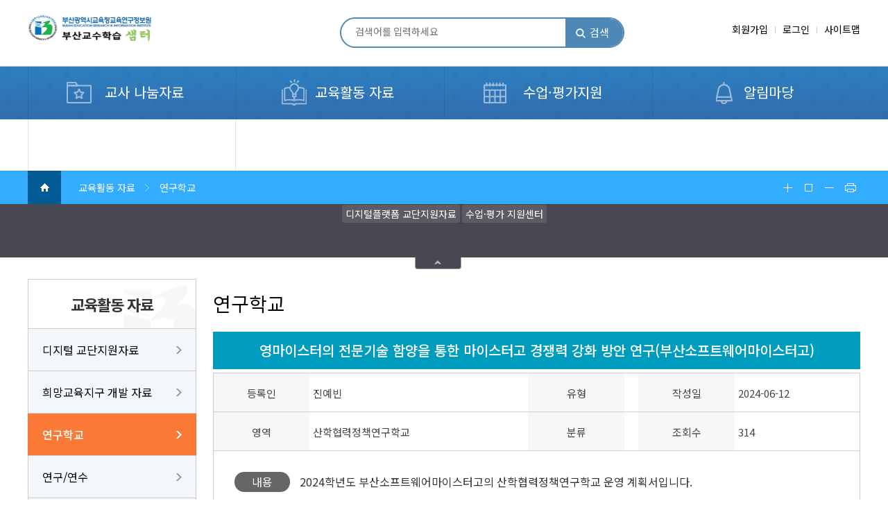

--- FILE ---
content_type: text/html; charset=UTF-8
request_url: https://westudy.busanedu.net/kor/materials-rs-view.do?idx=17959&begin=1&end=10&page=1&mainCode=RS&schoolCode=RSH&searchText=&searcher=0
body_size: 74828
content:


<!doctype html>
<html lang="ko">
<head>
<title>연구학교 | </title>
<meta http-equiv="Content-Type" content="text/html; charset=utf-8" />
<meta http-equiv="X-UA-Compatible" content="IE=edge" />
<meta name="viewport" content="width=device-width,initial-scale=1.0,minimum-scale=1.0,maximum-scale=1.0,user-scalable=yes">
<link rel="icon" href="data:;base64,iVBORw0KGgo=">
<meta property="og:title" content="연구학교"/>
<meta property="og:type" content="website"/>
<meta property="og:locale" content="ko"/>
<meta property="og:updated_time" content="2021-01-22T10:17:39Z"/>
<meta name="twitter:card" content="summary"/>
<meta name="twitter:title" content="연구학교"/>
<meta itemprop="title" content="연구학교"/>
<link rel="canonical" href="https://westudy.busanedu.net:443/kor/materials-rs-view.do" />

<link defer rel="stylesheet" type="text/css" href="/_res/_common/css/cms.css" />
<link defer rel="stylesheet" type="text/css" href="/_res/westudy/_share/css/cms-common.css" />

<link defer rel="stylesheet" type="text/css" href="/_res/westudy/kor/css/cms-common.css" />
<link defer rel="stylesheet" type="text/css" href="/_res/westudy/kor/css/layout.css" />
<link defer rel="stylesheet" type="text/css" href="/_res/westudy/kor/css/slick.css" />
<link defer rel="stylesheet" type="text/css" href="/_res/westudy/kor/css/sub.css" />
<link defer rel="stylesheet" type="text/css" href="/_res/westudy/_share/css/ext-app.content.css" />
	
<script type="text/javascript" src="/_res/_common/js/jquery/jquery-2.2.4.min.js"></script>
<script defer type="text/javascript" src="/_res/_common/js/jquery/jquery-ui-1.12.1.min.js"></script>
<script type="text/javascript" src="/_res/westudy/kor/js/jquery-cookie.js"></script>
<script type="text/javascript">
//<![CDATA[
	var CMS = {"contentEditAuth":false,"menuCd":"288","isDevelopAllContent":false,"ctx":"","editActive":true,"resourcePath":"\/_res\/westudy\/kor\/","sslPort":"443","isMobileSite":false,"locale":"ko","editorVendor":"froala","localeScriptPath":"\/_custom\/westudy\/resource\/js\/","printClass":"cms-print","editClass":"cms-edit","cherryPath":"\/_cherry","smoothScroll":"N","mainContentId":"cms-content","siteId":"kor","contentEditOnlyMain":false,"servicePort":"","isDevelop":false,"device":"pc","devContentKey":null,"isSSL":true}, ctx = '', locale = 'ko';


		$(document).ready(function(){
			if($.cookie('pop16') == 'done'){
			}else{
				
			}
		});	
	
//]]>
</script>
<script defer type="text/javascript" src="/_res/_common/js/cms.js"></script>
<script defer type="text/javascript" src="/_res/westudy/_share/js/cms-common.js"></script>
<script defer type="text/javascript" src="/_res/westudy/kor/js/cms-common.js"></script>

	
<script defer type="text/javascript" src="/_res/westudy/kor/js/slick.js" ></script>
<script defer type="text/javascript" src="/_res/westudy/kor/js/menu.js" ></script>
<script defer type="text/javascript" src="/_res/westudy/kor/js/main.js" ></script>
<script defer type="text/javascript" src="/_res/westudy/kor/js/header.content.js" ></script>

</head>
<body class="pc kor-site">

<div data-cms-content="/kor/_content/header">
	
		
	
<!-- include topnav S --><div id="header">
	<script type="text/javascript">
		function accountUpdate(){
			var frm = document.getElementById("frm");
			frm.submit();
		}

		function doSearch() {
			var frm = document.searchForm1;
			frm.submit();
		}
		
		function mdoSearch() {
			var frm = document.searchForm2;
			frm.submit();
		}
	</script>
	<!-- crsf (2024-05-29) -->
	<script type="text/javascript">
	 var CSRFToken = 'F749mJzdM4hS1eDl8n9ZGA==';
	 document.addEventListener("DOMContentLoaded", function() {
         // 페이지에 있는 모든 폼을 선택
         var forms = document.querySelectorAll("form");
         forms.forEach(function(form) {
        	 
        	// name 속성이 'searchForm1'인 form은 제외(2025-05-27)
             if (form.name === "searchForm1" || form.name === "searchForm2"){
            	 return false;
             }
        	 
             // 각 폼에 대해 새로운 hidden input 요소를 생성
             var hiddenInput = document.createElement("input");
             hiddenInput.type = "hidden";
             hiddenInput.name = "CSRFToken";
             hiddenInput.value = CSRFToken; // Anti-CSRF 토큰 삽입

             // 생성된 hidden input을 폼에 추가
             form.appendChild(hiddenInput);
         });
     });
	</script>
	<div class="gtop">
		<div class="dvwrap">
			<h1><a class="logo" href="/kor/index.do">부산광역시미래교육원 교수학습지원센터</a></h1>
			<div class="topsear">
				<form action="/kor/search.do" method="post" name="searchForm1">
					<input type="hidden" name="mode" value="list">
					<input type="hidden" name="srSearchKey" value="">
					<input type="hidden" name="srSearchOperator" value="and">
					<input type="hidden" name="srSearchField" value="all">
					<input type="hidden" name="srSearchTerm" value="all">
					<input type="hidden" name="srSearchStartDt" value="">
					<input type="hidden" name="srSearchEndDt" value="">
					<input type="hidden" name="CSRFToken" value="F749mJzdM4hS1eDl8n9ZGA==">
					<input type="text" name="srSearchVal" placeholder="검색어를 입력하세요" title="검색어 입력" value="" value=""><a href="javascript:doSearch();">검색</a>
				</form>
			</div>
			<ul>
				
					
							<li><a href="/kor/join01.do">회원가입</a></li>
							<li><a href="/kor/sign-in.do">로그인</a></li>
					
					
				
				<li><a href="/kor/sitemap.do">사이트맵</a></li>
				
			</ul>
		</div>
	</div>
	<div class="headerWrap">
		<!-- (s) 탑 메뉴 -->
		
			
			
		


<div class="gnb cB" id="gnb">
    <ul class="topmenu" id="head-menu">
        
			
            <li class="lnb1">
                
				<a href="/kor/materials-es-list.do" id="menu-97"  title="교사 나눔자료"  >교사 나눔자료</a>
                
                    <div class="submenu" style="display: none;">
                        <p class="menutit">교사 나눔자료</p>
                        <ul class="depth2">
                            
                                <li>
                                    <a href="/kor/materials-es-list.do" id="menu-19"  title="교과 자료"  >교과 자료</a>
                                    
                                        <ul class="depth3">
                                            
                                                <li>
                                                    <a href="/kor/materials-es-list.do" id="menu-135"  title="초등학교"  >초등학교</a>
                                                </li>
                                            
                                                <li>
                                                    <a href="/kor/materials-ms-list.do" id="menu-136"  title="중학교"  >중학교</a>
                                                </li>
                                            
                                                <li>
                                                    <a href="/kor/materials-hs-list.do" id="menu-137"  title="고등학교"  >고등학교</a>
                                                </li>
                                            
                                                <li>
                                                    <a href="/kor/materials-sp-list.do" id="menu-652"  title="특수학교&#40;급&#41;"  >특수학교&#40;급&#41;</a>
                                                </li>
                                            
                                        </ul>
                                    
                                </li>
                            
                                <li>
                                    <a href="/kor/excellent-class.do" id="menu-114"  title="수업영상 자료"  >수업영상 자료</a>
                                    
                                </li>
                            
                        </ul>
                    </div>
                
            </li>
			
        
			
            <li class="lnb2">
                
				<a href="/kor/digibook-video.do" id="menu-115"  title="교육활동 자료"  class="active" >교육활동 자료</a>
                
                    <div class="submenu" style="display: none;">
                        <p class="menutit">교육활동 자료</p>
                        <ul class="depth2">
                            
                                <li>
                                    <a href="/kor/digibook-video.do" id="menu-15"  title="디지털 교단지원자료"  >디지털 교단지원자료</a>
                                    
                                        <ul class="depth3">
                                            
                                                <li>
                                                    <a href="/kor/digibook-video.do" id="menu-46"  title="교단지원자료"  >교단지원자료</a>
                                                </li>
                                            
                                                <li>
                                                    <a href="/h5p/index.do" id="menu-728"  title="상호작용형 콘텐츠"  >상호작용형 콘텐츠</a>
                                                </li>
                                            
                                                <li>
                                                    <a href="/kor/digibook-data.do" id="menu-48"  title="디지털 교과서"  >디지털 교과서</a>
                                                </li>
                                            
                                        </ul>
                                    
                                </li>
                            
                                <li>
                                    <a href="/kor/materials-he-list.do" id="menu-468"  title="희망교육지구 개발 자료"  >희망교육지구 개발 자료</a>
                                    
                                        <ul class="depth3">
                                            
                                                <li>
                                                    <a href="/kor/materials-he-list.do" id="menu-469"  title="마을 알기 영상"  >마을 알기 영상</a>
                                                </li>
                                            
                                        </ul>
                                    
                                </li>
                            
                                <li>
                                    <a href="/kor/materials-rs-list.do" id="menu-288"  title="연구학교"  class="active" >연구학교</a>
                                    
                                </li>
                            
                                <li>
                                    <a href="/kor/materials-rd-list.do" id="menu-589"  title="연구/연수"  >연구/연수</a>
                                    
                                        <ul class="depth3">
                                            
                                                <li>
                                                    <a href="/kor/materials-rd-list.do" id="menu-65"  title="연구 자료"  >연구 자료</a>
                                                </li>
                                            
                                                <li>
                                                    <a href="/kor/materials-ad-list.do" id="menu-63"  title="연수 자료"  >연수 자료</a>
                                                </li>
                                            
                                        </ul>
                                    
                                </li>
                            
                                <li>
                                    <a href="/kor/materials-smcm-list.do" id="menu-16"  title="학교/학급운영 자료"  >학교/학급운영 자료</a>
                                    
                                </li>
                            
                                <li>
                                    <a href="/kor/materials-ca-list1.do" id="menu-328"  title="문화예술 나눔공간"  >문화예술 나눔공간</a>
                                    
                                        <ul class="depth3">
                                            
                                                <li>
                                                    <a href="/kor/materials-ca-list1.do" id="menu-348"  title="문화예술 공연/전시"  >문화예술 공연/전시</a>
                                                </li>
                                            
                                                <li>
                                                    <a href="/kor/materials-ca-list2.do" id="menu-349"  title="문화예술 수업 나눔"  >문화예술 수업 나눔</a>
                                                </li>
                                            
                                                <li>
                                                    <a href="/kor/materials-ca-list3.do" id="menu-428"  title="문화예술 콘텐츠 링크 On"  >문화예술 콘텐츠 링크 On</a>
                                                </li>
                                            
                                                <li>
                                                    <a href="/kor/materials-ca-sh-list1.do" id="menu-829"  title="문화예술 융복합 콘텐츠"  >문화예술 융복합 콘텐츠</a>
                                                </li>
                                            
                                        </ul>
                                    
                                </li>
                            
                                <li>
                                    <a href="/kor/new-sub030205.do" id="menu-3"  title="교육청 연수 동영상"  >교육청 연수 동영상</a>
                                    
                                </li>
                            
                                <li>
                                    <a href="/kor/materials-ps-list1.do" id="menu-489"  title="교육청 개발 자료"  >교육청 개발 자료</a>
                                    
                                </li>
                            
                                <li>
                                    <a href="/kor/sub0201.do" id="menu-908"  title="학교자율시간"  >학교자율시간</a>
                                    
                                        <ul class="depth3">
                                            
                                                <li>
                                                    <a href="/kor/sub0201.do" id="menu-909"  title="학교자율시간이란?"  >학교자율시간이란?</a>
                                                </li>
                                            
                                                <li>
                                                    <a href="/kor/materials-hca-list.do" id="menu-910"  title="학교자율시간 운영 지원자료"  >학교자율시간 운영 지원자료</a>
                                                </li>
                                            
                                        </ul>
                                    
                                </li>
                            
                        </ul>
                    </div>
                
            </li>
			
        
			
            <li class="lnb3">
                
				<a href="/kor/materials-other-es-list.do" id="menu-116"  title="수업·평가지원"  >수업·평가지원</a>
                
                    <div class="submenu" style="display: none;">
                        <p class="menutit">수업·평가지원</p>
                        <ul class="depth2">
                            
                                <li>
                                    <a href="/kor/materials-other-es-list.do" id="menu-522"  title="수업지원자료"  >수업지원자료</a>
                                    
                                        <ul class="depth3">
                                            
                                                <li>
                                                    <a href="/kor/materials-other-es-list.do" id="menu-111"  title="초등학교"  >초등학교</a>
                                                </li>
                                            
                                                <li>
                                                    <a href="/kor/materials-other-ms-list.do" id="menu-112"  title="중학교"  >중학교</a>
                                                </li>
                                            
                                                <li>
                                                    <a href="/kor/materials-other-hs-list.do" id="menu-113"  title="고등학교"  >고등학교</a>
                                                </li>
                                            
                                                <li>
                                                    <a href="/kor/new-sub010204.do" id="menu-109"  title="랜선 클래스"  >랜선 클래스</a>
                                                </li>
                                            
                                        </ul>
                                    
                                </li>
                            
                                <li>
                                    <a href="/kor/materials-gca-es-list.do" id="menu-508"  title="평가지원자료"  >평가지원자료</a>
                                    
                                        <ul class="depth3">
                                            
                                                <li>
                                                    <a href="/kor/materials-gca-es-list.do" id="menu-509"  title="초등학교"  >초등학교</a>
                                                </li>
                                            
                                                <li>
                                                    <a href="/kor/materials-essay-ms-list.do" id="menu-512"  title="중학교"  >중학교</a>
                                                </li>
                                            
                                                <li>
                                                    <a href="/kor/materials-essay-hs-list.do" id="menu-515"  title="고등학교"  >고등학교</a>
                                                </li>
                                            
                                        </ul>
                                    
                                </li>
                            
                                <li>
                                    <a href="https://stas.moe.go.kr/cmn/main" id="menu-812"  title="학생평가지원포털"  >학생평가지원포털</a>
                                    
                                </li>
                            
                                <li>
                                    <a href="https://fa.kice.re.kr/" id="menu-813"  title="온라인형성평가시스템"  >온라인형성평가시스템</a>
                                    
                                </li>
                            
                                <li>
                                    <a href="/kor/question-study.do" id="menu-808"  title="질문 기반 수업·평가 자료"  >질문 기반 수업·평가 자료</a>
                                    
                                        <ul class="depth3">
                                            
                                                <li>
                                                    <a href="/kor/question-study.do" id="menu-809"  title="질문하는 수업 이란?"  >질문하는 수업 이란?</a>
                                                </li>
                                            
                                                <li>
                                                    <a href="/kor/question-list.do" id="menu-810"  title="수업·평가 지원 자료"  >수업·평가 지원 자료</a>
                                                </li>
                                            
                                                <li>
                                                    <a href="/kor/question-qna.do" id="menu-811"  title="수업·평가 제안 및 묻고 답하기"  >수업·평가 제안 및 묻고 답하기</a>
                                                </li>
                                            
                                        </ul>
                                    
                                </li>
                            
                                <li>
                                    <a href="/kor/materials-ce-list1.do" id="menu-533"  title="수업·평가연수/연구동아리"  >수업·평가연수/연구동아리</a>
                                    
                                        <ul class="depth3">
                                            
                                                <li>
                                                    <a href="/kor/materials-ce-list1.do" id="menu-588"  title="수업·평가연수"  >수업·평가연수</a>
                                                </li>
                                            
                                                <li>
                                                    <a href="/kor/dongari.do" id="menu-108"  title="연구 동아리"  >연구 동아리</a>
                                                </li>
                                            
                                        </ul>
                                    
                                </li>
                            
                                <li>
                                    <a href="/kor/nation-wide.do" id="menu-689"  title="전국연합학력평가"  >전국연합학력평가</a>
                                    
                                </li>
                            
                        </ul>
                    </div>
                
            </li>
			
        
			
            <li class="lnb4">
                
				<a href="/kor/notice.do" id="menu-18"  title="알림마당"  >알림마당</a>
                
                    <div class="submenu" style="display: none;">
                        <p class="menutit">알림마당</p>
                        <ul class="depth2">
                            
                                <li>
                                    <a href="/kor/notice.do" id="menu-71"  title="공지사항"  >공지사항</a>
                                    
                                </li>
                            
                                <li>
                                    <a href="/kor/faq.do" id="menu-608"  title="자주하는 질문"  >자주하는 질문</a>
                                    
                                </li>
                            
                        </ul>
                    </div>
                
            </li>
			
        
			
        
			
            <li class="lnb6">
                
				<a href="/kor/sys-custom-course-data-faculty-member-search.do" id="menu-93"  title="디지털 교수학습 컨설팅"  >디지털 교수학습 컨설팅</a>
                
                    <div class="submenu" style="display: none;">
                        <p class="menutit">디지털 교수학습 컨설팅</p>
                        <ul class="depth2">
                            
                                <li>
                                    <a href="/kor/custom-course-data.do" id="menu-94"  title="컨설팅 신청 목록"  >컨설팅 신청 목록</a>
                                    
                                </li>
                            
                                <li>
                                    <a href="/kor/custom-course-data-producation-support-list.do" id="menu-145"  title="컨설팅 지원"  >컨설팅 지원</a>
                                    
                                </li>
                            
                        </ul>
                    </div>
                
            </li>
			
        
			
        
			
        
			
        
			
        
			
        
    </ul>
</div>

<div id="momenu">
    <a class="sear-icon" href="#"><img src="/_res/westudy/kor/img/common/icon_search.png" alt="검색"></a>
    <a class="menu-icon" href="#"><img src="/_res/westudy/kor/img/common/icon_menu.png" alt="메뉴"></a>
    <div class="mbg">
    </div>
    <div class="navigation">
        <div class="tit">
            <p><a class="mclose" href="#!"><img src="/_res/westudy/kor/img/common/icon_close.png" alt="메뉴 닫기"></a></p>
            <ul>
				
						
								<li><a href="/kor/join01.do">회원가입</a></li>
								<li><a href="/kor/sign-in.do">로그인</a></li>
						
						
					            
                <li><a href="/kor/sitemap.do">사이트맵</a></li>
            </ul>
        </div>
        <ul class="side-menu">
            
				
                <li class="nav0">
                    <a href="/kor/materials-es-list.do" id="menu-97"  title="교사 나눔자료"  >교사 나눔자료</a>
                    
                        <ul class="gnb_2">
                            
                                <li>
                                    <a href="/kor/materials-es-list.do" id="menu-19"  title="교과 자료"  >교과 자료</a>
                                    
                                        <ul class="gnb_3">
                                            
                                                <li>
                                                    <a href="/kor/materials-es-list.do" id="menu-135"  title="초등학교"  >초등학교</a>
													
                                                </li>
                                            
                                                <li>
                                                    <a href="/kor/materials-ms-list.do" id="menu-136"  title="중학교"  >중학교</a>
													
                                                </li>
                                            
                                                <li>
                                                    <a href="/kor/materials-hs-list.do" id="menu-137"  title="고등학교"  >고등학교</a>
													
                                                </li>
                                            
                                                <li>
                                                    <a href="/kor/materials-sp-list.do" id="menu-652"  title="특수학교&#40;급&#41;"  >특수학교&#40;급&#41;</a>
													
                                                </li>
                                            
                                        </ul>
                                    
                                </li>
                            
                                <li>
                                    <a href="/kor/excellent-class.do" id="menu-114"  title="수업영상 자료"  >수업영상 자료</a>
                                    
                                </li>
                            
                        </ul>
                    
                </li>
				
            
				
                <li class="nav1">
                    <a href="/kor/digibook-video.do" id="menu-115"  title="교육활동 자료"  class="active" >교육활동 자료</a>
                    
                        <ul class="gnb_2">
                            
                                <li>
                                    <a href="/kor/digibook-video.do" id="menu-15"  title="디지털 교단지원자료"  >디지털 교단지원자료</a>
                                    
                                        <ul class="gnb_3">
                                            
                                                <li>
                                                    <a href="/kor/digibook-video.do" id="menu-46"  title="교단지원자료"  >교단지원자료</a>
													
														<ul class="gnb_4">
															
																<li>
																	<a href="/kor/digibook-video.do" id="menu-55"  title="교단지원자료"  >디지털 교단지원자료</a>
																</li>
															
																<li>
																	<a href="/kor/swedu-video.do" id="menu-51"  title="교단지원자료"  >디지털 교단지원 동영상</a>
																</li>
															
														</ul>
													
                                                </li>
                                            
                                                <li>
                                                    <a href="/h5p/index.do" id="menu-728"  title="상호작용형 콘텐츠"  >상호작용형 콘텐츠</a>
													
                                                </li>
                                            
                                                <li>
                                                    <a href="/kor/digibook-data.do" id="menu-48"  title="디지털 교과서"  >디지털 교과서</a>
													
                                                </li>
                                            
                                        </ul>
                                    
                                </li>
                            
                                <li>
                                    <a href="/kor/materials-he-list.do" id="menu-468"  title="희망교육지구 개발 자료"  >희망교육지구 개발 자료</a>
                                    
                                        <ul class="gnb_3">
                                            
                                                <li>
                                                    <a href="/kor/materials-he-list.do" id="menu-469"  title="마을 알기 영상"  >마을 알기 영상</a>
													
                                                </li>
                                            
                                        </ul>
                                    
                                </li>
                            
                                <li>
                                    <a href="/kor/materials-rs-list.do" id="menu-288"  title="연구학교"  class="active" >연구학교</a>
                                    
                                </li>
                            
                                <li>
                                    <a href="/kor/materials-rd-list.do" id="menu-589"  title="연구/연수"  >연구/연수</a>
                                    
                                        <ul class="gnb_3">
                                            
                                                <li>
                                                    <a href="/kor/materials-rd-list.do" id="menu-65"  title="연구 자료"  >연구 자료</a>
													
                                                </li>
                                            
                                                <li>
                                                    <a href="/kor/materials-ad-list.do" id="menu-63"  title="연수 자료"  >연수 자료</a>
													
                                                </li>
                                            
                                        </ul>
                                    
                                </li>
                            
                                <li>
                                    <a href="/kor/materials-smcm-list.do" id="menu-16"  title="학교/학급운영 자료"  >학교/학급운영 자료</a>
                                    
                                </li>
                            
                                <li>
                                    <a href="/kor/materials-ca-list1.do" id="menu-328"  title="문화예술 나눔공간"  >문화예술 나눔공간</a>
                                    
                                        <ul class="gnb_3">
                                            
                                                <li>
                                                    <a href="/kor/materials-ca-list1.do" id="menu-348"  title="문화예술 공연/전시"  >문화예술 공연/전시</a>
													
                                                </li>
                                            
                                                <li>
                                                    <a href="/kor/materials-ca-list2.do" id="menu-349"  title="문화예술 수업 나눔"  >문화예술 수업 나눔</a>
													
                                                </li>
                                            
                                                <li>
                                                    <a href="/kor/materials-ca-list3.do" id="menu-428"  title="문화예술 콘텐츠 링크 On"  >문화예술 콘텐츠 링크 On</a>
													
                                                </li>
                                            
                                                <li>
                                                    <a href="/kor/materials-ca-sh-list1.do" id="menu-829"  title="문화예술 융복합 콘텐츠"  >문화예술 융복합 콘텐츠</a>
													
														<ul class="gnb_4">
															
																<li>
																	<a href="/kor/materials-ca-sh-list1.do" id="menu-830"  title="문화예술 융복합 콘텐츠"  >합창</a>
																</li>
															
																<li>
																	<a href="/kor/materials-ca-sh-list2.do" id="menu-831"  title="문화예술 융복합 콘텐츠"  >리코더</a>
																</li>
															
																<li>
																	<a href="/kor/materials-ca-sh-list3.do" id="menu-832"  title="문화예술 융복합 콘텐츠"  >오카리나</a>
																</li>
															
																<li>
																	<a href="/kor/materials-ca-sh-list4.do" id="menu-833"  title="문화예술 융복합 콘텐츠"  >칼림바</a>
																</li>
															
														</ul>
													
                                                </li>
                                            
                                        </ul>
                                    
                                </li>
                            
                                <li>
                                    <a href="/kor/new-sub030205.do" id="menu-3"  title="교육청 연수 동영상"  >교육청 연수 동영상</a>
                                    
                                </li>
                            
                                <li>
                                    <a href="/kor/materials-ps-list1.do" id="menu-489"  title="교육청 개발 자료"  >교육청 개발 자료</a>
                                    
                                </li>
                            
                                <li>
                                    <a href="/kor/sub0201.do" id="menu-908"  title="학교자율시간"  >학교자율시간</a>
                                    
                                        <ul class="gnb_3">
                                            
                                                <li>
                                                    <a href="/kor/sub0201.do" id="menu-909"  title="학교자율시간이란?"  >학교자율시간이란?</a>
													
                                                </li>
                                            
                                                <li>
                                                    <a href="/kor/materials-hca-list.do" id="menu-910"  title="학교자율시간 운영 지원자료"  >학교자율시간 운영 지원자료</a>
													
                                                </li>
                                            
                                        </ul>
                                    
                                </li>
                            
                        </ul>
                    
                </li>
				
            
				
                <li class="nav2">
                    <a href="/kor/materials-other-es-list.do" id="menu-116"  title="수업·평가지원"  >수업·평가지원</a>
                    
                        <ul class="gnb_2">
                            
                                <li>
                                    <a href="/kor/materials-other-es-list.do" id="menu-522"  title="수업지원자료"  >수업지원자료</a>
                                    
                                        <ul class="gnb_3">
                                            
                                                <li>
                                                    <a href="/kor/materials-other-es-list.do" id="menu-111"  title="초등학교"  >초등학교</a>
													
                                                </li>
                                            
                                                <li>
                                                    <a href="/kor/materials-other-ms-list.do" id="menu-112"  title="중학교"  >중학교</a>
													
                                                </li>
                                            
                                                <li>
                                                    <a href="/kor/materials-other-hs-list.do" id="menu-113"  title="고등학교"  >고등학교</a>
													
                                                </li>
                                            
                                                <li>
                                                    <a href="/kor/new-sub010204.do" id="menu-109"  title="랜선 클래스"  >랜선 클래스</a>
													
                                                </li>
                                            
                                        </ul>
                                    
                                </li>
                            
                                <li>
                                    <a href="/kor/materials-gca-es-list.do" id="menu-508"  title="평가지원자료"  >평가지원자료</a>
                                    
                                        <ul class="gnb_3">
                                            
                                                <li>
                                                    <a href="/kor/materials-gca-es-list.do" id="menu-509"  title="초등학교"  >초등학교</a>
													
														<ul class="gnb_4">
															
																<li>
																	<a href="/kor/materials-gca-es-list.do" id="menu-510"  title="초등학교"  >과정중심 학생평가 길잡이&#40;수행형&#41;</a>
																</li>
															
																<li>
																	<a href="/kor/materials-gca-ess-list.do" id="menu-768"  title="초등학교"  >과정중심 학생평가 길잡이&#40;선택형&#41;</a>
																</li>
															
																<li>
																	<a href="/kor/materials-gca-esss-list.do" id="menu-868"  title="초등학교"  >과정중심 학생평가 길잡이&#40;서·논술형&#41;</a>
																</li>
															
																<li>
																	<a href="/kor/materials-pb-es-list.do" id="menu-511"  title="초등학교"  >&#40;구&#41;CANDI 문제은행</a>
																</li>
															
																<li>
																	<a href="/kor/materials-dm-es-list.do" id="menu-569"  title="초등학교"  >자료실</a>
																</li>
															
														</ul>
													
                                                </li>
                                            
                                                <li>
                                                    <a href="/kor/materials-essay-ms-list.do" id="menu-512"  title="중학교"  >중학교</a>
													
														<ul class="gnb_4">
															
																<li>
																	<a href="/kor/materials-essay-ms-list.do" id="menu-190"  title="중학교"  >논술형 평가</a>
																</li>
															
																<li>
																	<a href="/kor/materials-dm-ms-list.do" id="menu-514"  title="중학교"  >자료실</a>
																</li>
															
														</ul>
													
                                                </li>
                                            
                                                <li>
                                                    <a href="/kor/materials-essay-hs-list.do" id="menu-515"  title="고등학교"  >고등학교</a>
													
														<ul class="gnb_4">
															
																<li>
																	<a href="/kor/materials-essay-hs-list.do" id="menu-191"  title="고등학교"  >논술형 평가</a>
																</li>
															
																<li>
																	<a href="/kor/materials-dm-hs-list.do" id="menu-517"  title="고등학교"  >자료실</a>
																</li>
															
														</ul>
													
                                                </li>
                                            
                                        </ul>
                                    
                                </li>
                            
                                <li>
                                    <a href="https://stas.moe.go.kr/cmn/main" id="menu-812"  title="학생평가지원포털"  >학생평가지원포털</a>
                                    
                                </li>
                            
                                <li>
                                    <a href="https://fa.kice.re.kr/" id="menu-813"  title="온라인형성평가시스템"  >온라인형성평가시스템</a>
                                    
                                </li>
                            
                                <li>
                                    <a href="/kor/question-study.do" id="menu-808"  title="질문 기반 수업·평가 자료"  >질문 기반 수업·평가 자료</a>
                                    
                                        <ul class="gnb_3">
                                            
                                                <li>
                                                    <a href="/kor/question-study.do" id="menu-809"  title="질문하는 수업 이란?"  >질문하는 수업 이란?</a>
													
                                                </li>
                                            
                                                <li>
                                                    <a href="/kor/question-list.do" id="menu-810"  title="수업·평가 지원 자료"  >수업·평가 지원 자료</a>
													
                                                </li>
                                            
                                                <li>
                                                    <a href="/kor/question-qna.do" id="menu-811"  title="수업·평가 제안 및 묻고 답하기"  >수업·평가 제안 및 묻고 답하기</a>
													
                                                </li>
                                            
                                        </ul>
                                    
                                </li>
                            
                                <li>
                                    <a href="/kor/materials-ce-list1.do" id="menu-533"  title="수업·평가연수/연구동아리"  >수업·평가연수/연구동아리</a>
                                    
                                        <ul class="gnb_3">
                                            
                                                <li>
                                                    <a href="/kor/materials-ce-list1.do" id="menu-588"  title="수업·평가연수"  >수업·평가연수</a>
													
                                                </li>
                                            
                                                <li>
                                                    <a href="/kor/dongari.do" id="menu-108"  title="연구 동아리"  >연구 동아리</a>
													
                                                </li>
                                            
                                        </ul>
                                    
                                </li>
                            
                                <li>
                                    <a href="/kor/nation-wide.do" id="menu-689"  title="전국연합학력평가"  >전국연합학력평가</a>
                                    
                                </li>
                            
                        </ul>
                    
                </li>
				
            
				
                <li class="nav3">
                    <a href="/kor/notice.do" id="menu-18"  title="알림마당"  >알림마당</a>
                    
                        <ul class="gnb_2">
                            
                                <li>
                                    <a href="/kor/notice.do" id="menu-71"  title="공지사항"  >공지사항</a>
                                    
                                </li>
                            
                                <li>
                                    <a href="/kor/faq.do" id="menu-608"  title="자주하는 질문"  >자주하는 질문</a>
                                    
                                </li>
                            
                        </ul>
                    
                </li>
				
            
				
            
				
                <li class="nav5">
                    <a href="/kor/sys-custom-course-data-faculty-member-search.do" id="menu-93"  title="디지털 교수학습 컨설팅"  >디지털 교수학습 컨설팅</a>
                    
                        <ul class="gnb_2">
                            
                                <li>
                                    <a href="/kor/custom-course-data.do" id="menu-94"  title="컨설팅 신청 목록"  >컨설팅 신청 목록</a>
                                    
                                </li>
                            
                                <li>
                                    <a href="/kor/custom-course-data-producation-support-list.do" id="menu-145"  title="컨설팅 지원"  >컨설팅 지원</a>
                                    
                                </li>
                            
                        </ul>
                    
                </li>
				
            
				
            
				
            
				
            
				
                <li class="nav9">
                    <a href="/kor/sys-statistics-quality-verification-status-list.do" id="menu-168"  title="품질관리통계"  >품질관리통계</a>
                    
                        <ul class="gnb_2">
                            
                                <li>
                                    <a href="/kor/sys-statistics-quality-verification-status-list.do" id="menu-169"  title="검증현황통계"  >검증현황통계</a>
                                    
                                </li>
                            
                                <li>
                                    <a href="/kor/sys-statistics-quality-verification-state-list.do" id="menu-170"  title="검증상태통계"  >검증상태통계</a>
                                    
                                </li>
                            
                                <li>
                                    <a href="/kor/sys-statistics-quality-verification-history-list.do" id="menu-171"  title="검증내역통계"  >검증내역통계</a>
                                    
                                </li>
                            
                                <li>
                                    <a href="/kor/sys-statistics-quality-verification-basic-list.do" id="menu-628"  title="검증완료통계"  >검증완료통계</a>
                                    
                                </li>
                            
                        </ul>
                    
                </li>
				
            
				
            
        </ul>
    </div>
</div>
		<!-- mo메뉴 끝 --></div>
	<div class="mo_sear">
		<div><a class="close" href="#!">닫기</a>
			<form action="/kor/search.do" method="post" name="searchForm2">
					<input type="hidden" name="mode" value="list">
					<input type="hidden" name="srSearchKey" value="">
					<input type="hidden" name="srSearchOperator" value="and">
					<input type="hidden" name="srSearchField" value="all">
					<input type="hidden" name="srSearchTerm" value="all">
					<input type="hidden" name="srSearchStartDt" value="">
					<input type="hidden" name="srSearchEndDt" value="">
					<input type="hidden" name="CSRFToken" value="F749mJzdM4hS1eDl8n9ZGA==">
					<input type="text" name="srSearchVal" placeholder="검색어를 입력하세요" title="검색어 입력" value="" value=""><a href="javascript:mdoSearch();"><input type="submit" value="검색"></a>
			</form>
		</div>
	</div>
	<div class="gnb_bg">
	</div>
</div>
<div class="pcmbg">
</div>
<div class="pcmbg1">
</div>
<!-- include topnav E -->
</div>
<div class="allmenu_box cB" data-cms-content="/kor/_content/allmenubox">
	
		
	
<div class="dvwrap">
  <ul class="allm">
    <li>
      <p class="menutit">교과</p>
      <ul class="depth2">
        <li><a href="#!">교과일반자료</a></li>
        <li><a href="#!">교과VOD종합자료실</a></li>
        <li><a href="#!">교과심화보충</a></li>
      </ul>
    </li>
    <li>
      <p class="menutit">창의체험</p>
      <ul class="depth2">
        <li><a href="#!">창의적체험활동</a></li>
        <li><a href="#!">창의적체험VOD자료실</a></li>
        <li><a href="#!">초등창체활동 교제</a></li>
      </ul>
    </li>
    <li>
      <p class="menutit">SWㆍ메이커ㆍ디지털교과서</p>
      <ul class="depth2">
        <li><a href="#!">SW교육</a></li>
        <li><a href="#!">메이커</a></li>
        <li><a href="#!">디지털교과서</a></li>
        <li><a href="#!">Flipped Learning</a></li>
      </ul>
    </li>
    <li>
      <p class="menutit">학교/학급경영</p>
      <ul class="depth2">
        <li><a href="#!">학교경영</a></li>
        <li><a href="#!">학급경영</a></li>
      </ul>
    </li>
    <li>
      <p class="menutit">연구&middot;장학&middot;연수</p>
      <ul class="depth2">
        <li><a href="#!">연구</a></li>
        <li><a href="#!">장학</a></li>
        <li><a href="#!">e-Book 자료실</a></li>
        <li><a href="#!">연수</a></li>
        <li><a href="#!">VOD 자료실</a></li>
      </ul>
    </li>
    <li>
      <p class="menutit">알림마당</p>
      <ul class="depth2">
        <li><a href="#!">공지사항</a></li>
        <li><a href="#!">Q&amp;A</a></li>
        <li><a href="#!">홍보 VOD</a></li>
        <li><a href="#!">테스트 게시판</a></li>
      </ul>
    </li>
  </ul>
</div>
</div>
<div class="subloca" data-cms-content="/kor/_content/subloca">
	
		
	
<script type="text/javascript">
	$(document).ready(function(){
		var size = 15;
		var target1 = $(".boardList th, .boardList td");
		var target2 = $(".title, .boardview table th, .boardview table td");
		$(".pb_plus").on("click", function(){
			if(size > 24){
				alert("최대 크기입니다.");
				size = 25;
			}
			size += 2;
			target1.css('font-size', size+'px');
			target2.css('font-size', size+'px');
		}
						);
		$(".pb_nor").on("click", function(){
			size = 15;
			target1.css('font-size', size+'px');
			target2.css('font-size', size+'px');
		}
					   );
		$(".pb_minus").on("click", function(){
			if(size < 9){
				alert("최소 크기입니다.");
				size = 8;
			}
			size -= 2;
			target1.css('font-size', size+'px');
			target2.css('font-size', size+'px');
		}
						 );
		$(".pb_print").on("click", function () {
			print();
		}
						 );
	}
					 );
</script>
<div class="dvwrap cB">
		<div class="loca"><span class="home">홈</span>	
	
		
		
		
		
		
	
<span>교육활동 자료</span>


	
	 
	 
	 
	 

<span>연구학교</span><!--span>교과</span><span>교과일반과정</span--></div>
	<div class="pagebtn"><a class="pb_plus" href="#!">글자크기 크게</a><a class="pb_nor" href="#!">글자크기 보통</a><a class="pb_minus" href="#!">글자크기 작게</a><a class="pb_print" href="#!">프린트</a></div>
</div>
</div>
<div class="momenu" data-cms-content="/kor/_content/momenu">
	
		
	
<div class="tmbg">
</div>
<p>
	
		
		
		
	
<label for="tab-select">연구학교</label>
</p>
<p>
</p>
<p><a class="momenubtn" href="#!">메뉴 열기닫기 버튼</a></p>
	<ul style="display:none;">
		
			
			
			
		

	
	<li><a href="/kor/digibook-video.do" id="menu-15"  title="디지털 교단지원자료"  >디지털 교단지원자료</a></li>

	
	<li><a href="/kor/materials-he-list.do" id="menu-468"  title="희망교육지구 개발 자료"  >희망교육지구 개발 자료</a></li>

	
	<li><a href="/kor/materials-rs-list.do" id="menu-288"  title="연구학교"  class="active" >연구학교</a></li>

	
	<li><a href="/kor/materials-rd-list.do" id="menu-589"  title="연구/연수"  >연구/연수</a></li>

	
	<li><a href="/kor/materials-smcm-list.do" id="menu-16"  title="학교/학급운영 자료"  >학교/학급운영 자료</a></li>

	
	<li><a href="/kor/materials-ca-list1.do" id="menu-328"  title="문화예술 나눔공간"  >문화예술 나눔공간</a></li>

	
	<li><a href="/kor/new-sub030205.do" id="menu-3"  title="교육청 연수 동영상"  >교육청 연수 동영상</a></li>

	
	<li><a href="/kor/materials-ps-list1.do" id="menu-489"  title="교육청 개발 자료"  >교육청 개발 자료</a></li>

	
	<li><a href="/kor/sub0201.do" id="menu-908"  title="학교자율시간"  >학교자율시간</a></li>


	</ul>
</div>
<div id="global_side" data-cms-content="/kor/_content/globalside">
	
		
	
<div>
	<ul class="toplist" id="favorites">
		<li><a href="/kor/digibook-video.do">디지털플랫폼 교단지원자료</a></li>
		<li><a href="/kor/center-intro-main.do">수업·평가 지원센터</a></li>
		
		
	</ul>
</div>
<p>
	
</p>
<p><a class="gs_close" href="#">닫기</a><a class="gs_open off" href="#">열기</a></p>
</div>
<div class="sub_wrap dvwrap cB">
	<div class="sideNavi" data-cms-content="/kor/_content/sidenavi">
		
			
		

<div class="tt">
	
	
		
		
		
		
		
	
<h6 style="font-size:22px;">교육활동 자료</h6>
</div>


	
		
		
		
		
		
	
<ul>
    
		<li>
			<a href="/kor/digibook-video.do" id="menu-15"  >디지털 교단지원자료</a>
			
				<ul>
					
						<li>
							<a href="/kor/digibook-video.do" id="menu-46"  >교단지원자료</a>
							
								<ul>
									
										<li>
											<a href="/kor/digibook-video.do" id="menu-55"  >디지털 교단지원자료</a>
											<ul>
												
											</ul>
										</li>
									
										<li>
											<a href="/kor/swedu-video.do" id="menu-51"  >디지털 교단지원 동영상</a>
											<ul>
												
											</ul>
										</li>
									
								</ul>
							
						</li>
					
						<li>
							<a href="/h5p/index.do" id="menu-728"  >상호작용형 콘텐츠</a>
							
						</li>
					
						<li>
							<a href="/kor/digibook-data.do" id="menu-48"  >디지털 교과서</a>
							
						</li>
					
				</ul>
			
		</li>
	
		<li>
			<a href="/kor/materials-he-list.do" id="menu-468"  >희망교육지구 개발 자료</a>
			
				<ul>
					
						<li>
							<a href="/kor/materials-he-list.do" id="menu-469"  >마을 알기 영상</a>
							
						</li>
					
				</ul>
			
		</li>
	
		<li>
			<a href="/kor/materials-rs-list.do" id="menu-288"  class="active" >연구학교</a>
			
		</li>
	
		<li>
			<a href="/kor/materials-rd-list.do" id="menu-589"  >연구/연수</a>
			
				<ul>
					
						<li>
							<a href="/kor/materials-rd-list.do" id="menu-65"  >연구 자료</a>
							
						</li>
					
						<li>
							<a href="/kor/materials-ad-list.do" id="menu-63"  >연수 자료</a>
							
						</li>
					
				</ul>
			
		</li>
	
		<li>
			<a href="/kor/materials-smcm-list.do" id="menu-16"  >학교/학급운영 자료</a>
			
		</li>
	
		<li>
			<a href="/kor/materials-ca-list1.do" id="menu-328"  >문화예술 나눔공간</a>
			
				<ul>
					
						<li>
							<a href="/kor/materials-ca-list1.do" id="menu-348"  >문화예술 공연/전시</a>
							
						</li>
					
						<li>
							<a href="/kor/materials-ca-list2.do" id="menu-349"  >문화예술 수업 나눔</a>
							
						</li>
					
						<li>
							<a href="/kor/materials-ca-list3.do" id="menu-428"  >문화예술 콘텐츠 링크 On</a>
							
						</li>
					
						<li>
							<a href="/kor/materials-ca-sh-list1.do" id="menu-829"  >문화예술 융복합 콘텐츠</a>
							
								<ul>
									
										<li>
											<a href="/kor/materials-ca-sh-list1.do" id="menu-830"  >합창</a>
											<ul>
												
											</ul>
										</li>
									
										<li>
											<a href="/kor/materials-ca-sh-list2.do" id="menu-831"  >리코더</a>
											<ul>
												
											</ul>
										</li>
									
										<li>
											<a href="/kor/materials-ca-sh-list3.do" id="menu-832"  >오카리나</a>
											<ul>
												
											</ul>
										</li>
									
										<li>
											<a href="/kor/materials-ca-sh-list4.do" id="menu-833"  >칼림바</a>
											<ul>
												
											</ul>
										</li>
									
								</ul>
							
						</li>
					
				</ul>
			
		</li>
	
		<li>
			<a href="/kor/new-sub030205.do" id="menu-3"  >교육청 연수 동영상</a>
			
		</li>
	
		<li>
			<a href="/kor/materials-ps-list1.do" id="menu-489"  >교육청 개발 자료</a>
			
		</li>
	
		<li>
			<a href="/kor/sub0201.do" id="menu-908"  >학교자율시간</a>
			
				<ul>
					
						<li>
							<a href="/kor/sub0201.do" id="menu-909"  >학교자율시간이란?</a>
							
						</li>
					
						<li>
							<a href="/kor/materials-hca-list.do" id="menu-910"  >학교자율시간 운영 지원자료</a>
							
						</li>
					
				</ul>
			
		</li>
	
</ul>
<!--<script type="text/javascript">
$( document ).ready( function() {
$( ".sideNavi" ).children().find( ".active" ).parent().attr( "class", "on" );
$(".side-menu").children('li').children('a').attr('href', '#');
}
);
</script>-->
	</div>
	<div id="contents" data-cms-content="/_share/_content/ext-app">
		
			
		











<script type="text/javascript">
    function setFavorites() {
        var params = {title:'영마이스터의 전문기술 함양을 통한 마이스터고 경쟁력 강화 방안 연구(부산소프트웨어마이스터고)',link:window.location.pathname + window.location.search};
        if ( confirm( "즐겨찾기 등록: 좌측의 즐겨찾기 탭에 등록하시겠습니까?" ) ) {
            $.ajax( {
                url: "/favorites/enrollment.do",
                cache: false,
                async: false,
                dataType: "JSON",
                type: "POST",
                data: params,
                success: function( data ) {
                    alert( data.message );
                },
                error: function( xhr, txt, err ) {}
            } );
        }
    }
</script>

<h2>연구학교</h2>
<div class="boardview">
    <p class="title">영마이스터의 전문기술 함양을 통한 마이스터고 경쟁력 강화 방안 연구(부산소프트웨어마이스터고)</p>
    <table>
        <colgroup>
            <col class="wps_15">
            <col>
            <col class="wps_15">
            <col>
            <col class="wps_15">
            <col>
        </colgroup>
        <thead>
            <tr>
                <th>등록인</th>
                <td>진예빈</td>
                <th>유형</th>
                <td></td>
                <th>작성일</th>
                <td>2024-06-12</td>
            </tr>
            <tr>
                <th>영역</th>
                <td>산학협력정책연구학교</td>
                <th>분류</th>
                <td></td>
                <th>조회수</th>
                <td>314</td>
            </tr>
        </thead>
        <tbody>
            <tr>
                <td class="board_con" colspan="6">
                    <div class="tdin">
                        
                        <p><strong>내용</strong> 2024학년도 부산소프트웨어마이스터고의 산학협력정책연구학교 운영 계획서입니다. </p>
                    </div>
                </td>
            </tr>
            <tr>
                <th class="file">첨부파일</th>
                <td class="file" colspan="5" style="text-align: left;">
                    
                        
                        
                        <a class="pdf" href="javascript:alert( '로그인 한 후 사용가능합니다.' );">
                            
                                
                                
                                
                                    <img src="/_res/westudy/kor/img/common/page_pdf.png" alt="pdf 첨부파일">
                                
                                
                                
                                
                                
                                
                                
                            
                            2024학년도 연구계획서(부산소프트웨어마이스터고)_탑재본.pdf
                        </a>
                        <br />
                    
                </td>
            </tr>
        </tbody>
    </table>
</div>



<script>
$(document).ready(function() {
	const materialIdx = $("#materialIdx").val();
	const gbn = $("#gbn").val();
	
	if (materialIdx && materialIdx.trim() !== ""){
		var dataParams = { materialIdx: materialIdx, gbn: gbn };
		if(gbn === "ca"){
			const gbn2 = $("#gbn2").val();
			dataParams.gbn2 = gbn2;
			const gbn3 = $("#gbn3").val();
			dataParams.gbn3 = gbn3;
		}
		
		$.ajax({
			type : 'get',
			url : '/materials/commentList.do',
			data : dataParams,
			dataType: "JSON",
			success : function(data) {
				var container = $('#commentList');
				container.empty();
				
				var innerTag = "<input type='hidden' id='loginId' value='" + data.loginId + "' />";
				innerTag += "<input type='hidden' id='orgGbn' value='" + data.gbn + "' />";
				
				if(data.list && data.list.length > 0){
					$(".commentsNone").hide();
					$(".commentsBlock").show();
					
					$("#commentCountText").text("댓글 "+ data.list.length + "개");
				} else {
					$(".commentsNone").show();
					$(".commentsBlock").hide();
				}
				
				$.each(data.list, function(idx, list) {
					innerTag += "<div id='viewfrm" + list.commentId + "' class='comment-block'>";
					innerTag += "<input type='hidden' id='orgWriterNm" + list.commentId + "' value='" + list.writerName + "' />";
					innerTag += "<input type='hidden' id='orgContent" + list.commentId + "' value='" + list.content + "' />";
					innerTag += "<div class='comment_cont1'>";
					innerTag += "<p class='commentInfo'><span class='commentName'>" + list.writerName + "</span><span class='commentDate'>" + list.createDate + "</span></p>";
					innerTag += "<p class='commentCont'><span class='commentText'>" + list.content + "</span></p>";
					innerTag += "</div>";
					innerTag += "<div class='commentBtn'>";
					if(data.loginId == list.writerId){
						innerTag += "<button type='button' class='btn-modify-comment' data-id='" + list.commentId + "' onclick='fn_modifyfrm(\"" + list.commentId + "\", \"" + list.materialIdx + "\")'>수정</button>";
						innerTag += "<button type='button' class='btn-delete-comment' data-id='" + list.commentId + "' onclick='confirmDelete(\"deleteForm" + list.commentId + "\")'>삭제</button>";
						
						innerTag += "<form id='deleteForm" + list.commentId + "' method='post' action='/materials/commentDelete.do' style='display:none;'>";
						innerTag += "<input type='hidden' name='commentId' value='" + list.commentId + "' />";
						innerTag += "<input type='hidden' name='materialIdx' value='" + list.materialIdx + "' />";
						innerTag += "<input type='hidden' name='gbn' value='" + data.gbn + "' />";
						innerTag += "<input type='hidden' name='gbn2' value='" + data.gbn2 + "' />";
						innerTag += "<input type='hidden' name='gbn3' value='" + data.gbn3 + "' />";
						innerTag += "</form>";
					}
					innerTag += "</div>";
					innerTag += "</div>";
					innerTag += "<div id='modifyForm" + list.commentId + "'></div>";
				});
				
				container.append(innerTag);

			},
			error : function(request, status, error) {
				console.log(error)
			}
		});
		loadTotalLike();
	}
});
// 댓글 빈값 알림
$(document).on("submit", "#commentForm", function(e){
	const content = $.trim($("textarea[name='newContent']").val());
	
	if(content === ""){
		alert("댓글을 입력해주세요");
		e.preventDefault();
		return false;
	}
});

// 댓글 수정 폼 토글
function fn_modifyfrm(commentidx, materialIdx){
	$('div[id^="modifyForm"]').empty();
	$('div[id^="viewfrm"]').css("display", "block");
	
	$("#viewfrm"+commentidx).css("display", "none");

	const loginId = $("#loginid").val();
	const writerName = $("#orgWriterNm" + commentidx).val();
    const content = $("#orgContent" + commentidx).val();
//     const gbn = $("#orgGbn").val();
	
	var divHtml = document.getElementById("modifyForm" + commentidx);
	divHtml.classList.add("modifyForm");
	
	var modifyHtml = "<form id='modifyFrm' name='modifyFrm' method='post' class='modifyFrm' action='/materials/commentModify.do'>";
	modifyHtml += "<input type='hidden' id='commentId' name='commentId' value='" + commentidx + "'/>";
	modifyHtml += "<input type='hidden' id='materialIdx' name='materialIdx' value='" + materialIdx + "'/>";
	modifyHtml += "<input type='hidden' id='gbn' name='gbn' value='" + $("#orgGbn").val() + "'/>";
	if($("#orgGbn").val() === "ca"){
		modifyHtml += "<input type='hidden' id='gbn2' name='gbn2' value='" + $("#gbn2").val() + "'/>";
		modifyHtml += "<input type='hidden' id='gbn3' name='gbn3' value='" + $("#gbn3").val() + "'/>";
	}
	modifyHtml += "<input type='text' id='createNm' class='createNm' value='" + writerName + "' readonly />";
	modifyHtml += "<textarea id='content' name='content' class='content' rows='3' cols='300'>" + content + "</textarea>";
	modifyHtml += "<div class='modifyBtn'>";
	modifyHtml += "<button type='submit' class='saveBtn'>저장</button>";
	modifyHtml += "<button type='button' class='cancelBtn' onclick='fn_cancel()'>취소</button>";
	modifyHtml += "</div>";
	modifyHtml += "</form>";

	divHtml.innerHTML += modifyHtml;

}

function fn_cancel(){
	$('div[id^="modifyForm"]').empty();
	$('div[id^="viewfrm"]').css("display", "block");
}

function confirmDelete(formId) {
	if (confirm("삭제 시 복구할 수 없습니다. 댓글을 삭제하시겠습니까?")){
		document.getElementById(formId).submit();
	}
}

function toggleLike(){
	const materialIdx = $('#materialIdx').val();
	const userId = $('#userId').val();
	
	$.ajax({
		type : "POST",
		url : "/materials/likeInsert.do",
		data : {materialIdx: materialIdx, userId: userId},
		dataType : "json",
		success : function(result){
			if(result.action === "insert"){
				$("#likeImg").attr("src", "/resource/img/sub/img_like_on.png");
			} else if(result.action === "delete"){
				$("#likeImg").attr("src", "/resource/img/sub/img_like_down.png");
			}
			loadTotalLike();
		}
	});
}
	
function loadTotalLike(){
	const materialIdx = $("#materialIdx").val();
	const userId = $("#userId").val();
	
	$.ajax({
		type: "POST",
		url: "/materials/totalLike.do",
		data: {materialIdx: materialIdx, userId: userId},
		dataType: "json",
		success : function(result){
			if(result.action === "dataO"){
				$("#likeImg").attr("src", "/resource/img/sub/img_like_on.png");
			}else{
				$("#likeImg").attr("src","/resource/img/sub/img_like_down.png");
			}
			$("#totalLike").text(result.totalLike);
		}
	});
}

$(document).ready(function() {
	loadTotalLike();
});

$(document).on("click", "#toggleComment", function(){
	$(".comment-section").toggle();
	$(".commentsBlock").toggleClass("open"); 
});

$(document).on("click", ".arrowIcon", function(){
	$(".comment-section").toggle();
});
	


</script>
<div class="feedback">
	<input type="hidden" id="materialIdx" value="17959" />
	<input type="hidden" id="userId" value="" />
	
	<button id="likeBtn" class="likeBtnGroup" onclick="toggleLike()">
		<img id="likeImg" src="/resource/img/sub/img_like_down.png" alt="좋아요" width="20px" />
		<span>좋아요</span>
		<span id="totalLike">0</span><span>개</span>
	</button>
	<button class="commentsGroup">
		<p class="commentsNone">
			<span>아직 등록된 댓글이 없습니다.</span>
		</p>
		<p class="commentsBlock" style="display: none;" id="toggleComment">
			<img id="commentImg" class="commIcon" src="/resource/img/sub/img_comment.png" alt="댓글" width="20px" /><span id="commentCountText">댓글 0개</span>
		</p>
	</button>
</div>
<div class="comment-section">
	<h3>댓글</h3>
	<input type="hidden" id="materialIdx" value="17959" />
	<input type="hidden" id="gbn" value="rs" />
	
    <div id="commentList"></div>
</div>


<div id="ajaxCommentList"></div>
<div class="taR mg_b50">
    
    <a class="btn cancel" href="/kor/materials-rs-list.do?idx=0&begin=1&end=10&page=1&mainCode=RS&schoolCode=RSH&searchText=&searcher=0">목록</a>
</div>

<div class="board_control cB">
    
    
    <ul>
        <li class="cB"><strong>이전글</strong><a href='/kor/materials-rs-view.do?idx=17961&mainCode=R&schoolCode=RSH&begin=1&end=10&page=1&searchText=&searcher=0'>영마이스터의 전문기술 함양을 통한  마이스터고 경쟁력 강화 방안 연구(부산해사고등학교)</a></li>
        <li class="cB"><strong>다음글</strong><a href='/kor/materials-rs-view.do?idx=17904&mainCode=R&schoolCode=RSH&begin=1&end=10&page=1&searchText=&searcher=0'>2024학년도 사상고 자율형공립고 운영계획서</a></li>
    </ul>
</div>


	</div>
</div>
<div id="footer" data-cms-content="/kor/_content/footer">
	
		
	
<div class="dvwrap">
	<h6><img src="/_res/westudy/kor/img/common/footlogo.png" alt="부산광역시미래교육원 교수학습지원센터" style="width:200px; height:auto"></h6>
	<div class="copy">
		<p class="fbtn">
			<a class="fpoint" href="/kor/personalnew.do">개인정보처리방침</a>
			<a href="http://www.busanedu.net/portal/sub.php?MenuID=33" target="_blank" title="새창열림">기관안내</a>
			<a href="http://www.busanedu.net/portal/sub.php?MenuID=40" target="_blank" title="새창열림">정보공개</a>
			<a href="http://www.busanedu.net/portal/sub.php?MenuID=46" target="_blank" title="새창열림">교육행정서비스헌장</a>
			<a href="/kor/email.do">이메일주소무단수집거부</a>
			<a href="http://www.busanedu.net/portal/sub.php?MenuID=100" target="_blank" title="새창열림">저작권신고서비스</a>
			
		</p>
		<p class="add">(47210) 부산광역시 부산진구 중앙대로 945 (양정동, 부산광역시교육청교육연구정보원) TEL : 051-860-6114</p><span class="ccopy">COPYRIGHT (C) 2020,&nbsp;&nbsp; Busan Institute for Future Education.&nbsp; &nbsp;All Rights Reserved.</span></div>
	<div class="flink"><a class="flink_click" href="#n" title="유관기관 및 관련사이트"><span>유관기관 및 관련사이트</span></a>
		<div class="list-wrap">
			<p>유관기관 및 관련사이트</p>
			<div class="list-gap">
				<ul>
					<li><a href="https://www.pen.go.kr/index.pen" target="_blank" title="새 창으로 열림">부산광역시교육청</a></li>
					<li><a href="http://seobu.pen.go.kr" target="_blank" title="새 창으로 열림">서부교육지원청</a></li>
					<li><a href="http://nambu.pen.go.kr" target="_blank" title="새 창으로 열림">남부교육지원청</a></li>
					<li><a href="http://bukbu.pen.go.kr" target="_blank" title="새 창으로 열림">북부교육지원청</a></li>
					<li><a href="http://dongnae.pen.go.kr" target="_blank" title="새 창으로 열림">동래교육지원청</a></li>
					<li><a href="http://haeundae.pen.go.kr" target="_blank" title="새 창으로 열림">해운대교육지원청</a></li>
				</ul>
			</div><a class="flclose" href="#!">닫기</a></div>
	</div>
</div>
</div>


</body>

</html>

--- FILE ---
content_type: text/html; charset=UTF-8
request_url: https://westudy.busanedu.net/materials/totalLike.do
body_size: 109
content:
<script>alert('로그인이 필요한 기능입니다.');location.href='/kor/sign-in.do'</script>


--- FILE ---
content_type: text/html; charset=UTF-8
request_url: https://westudy.busanedu.net/materials/totalLike.do
body_size: 109
content:
<script>alert('로그인이 필요한 기능입니다.');location.href='/kor/sign-in.do'</script>


--- FILE ---
content_type: text/css;charset=UTF-8
request_url: https://westudy.busanedu.net/_res/westudy/kor/css/cms-common.css
body_size: 7129
content:
@charset "utf-8";


/* -------------------------------------------------------------------------------------------
* Version 	: 0.1
---------------------------------------------------------------------------------------------*/

/* 폰트 선택예시
font-family:'NBG';font-weight:200;
font-family:'NBG';font-weight:400;
font-family:'NBG';font-weight:700;
font-family:'SeoulNamsanM';
font-family:'SeoulNamsanL';
*/

@import url('https://fonts.googleapis.com/css?family=Nanum+Gothic:400,700,800&display=swap&subset=korean');
@import url('https://fonts.googleapis.com/css?family=Noto+Sans+KR:100,300,400,500,700,900&display=swap&subset=korean');

/*
/* reset
/*=================================*/
/* Reset */

body,div,p,h1,h2,h3,h4,h5,h6,ol,li,dl,dt,dd,ul,pre,code,blockquote,form,fieldset,legend,input,textarea,button,select,table,th,td {margin:0;padding:0}
ul,ol,li,dl,menu {list-style:none}
img {border:0 none;vertical-align:middle;}
form,fieldset {border:0 none}
input,select,textarea,button {border:0;border-radius:0;font-size:inherit;line-height:normal;vertical-align:middle}
input[type='submit'],input[type='button'] {cursor:pointer}
textarea {resize:none}
button {border:0;background-color:transparent;cursor:pointer;outline:0}
/*button:focus {border:1px dotted #3cb896}*/
button::-moz-focus-inner {padding:0;border:0}/* Fire Fox button style bug */
table {width:100%;border-collapse:collapse;border:0;border-spacing:0;/*table-layout:fixed*/}
table.table_style { table-layout:auto; }
table.table_style tr { height: 50px; }
/*p {word-break:keep-all;word-wrap:break-word}*/
th,td {word-break:break-all}
address,caption,cite,code,dfn,em,var {font-style:normal;font-weight:400}
header,main,footer,section,article,aside,nav,details,menu,figure,figcaption {display:block;margin:0;padding:0}
iframe,object,video,embed {position:relative;top:0;left:0;max-width:100%}
input[type='text'], input[type='password'], input[type='submit'] {-webkit-appearance:none; margin-top:-2px;}
input[type='text'], input[type='password'] {border:1px solid #dedede;height:33px;}

body,textarea,select,input,button {font-family: 'Noto Sans KR', sans-serif; word-break : keep-all; }
body {color:#444;font-size:15px;font-weight:400;line-height:1.846;-webkit-text-size-adjust:none}
h1,h2,h3,h4,h5,h6,textarea,select,input {font-weight:400;font-size:14px;}
a {text-decoration: none; color: #000;}

img {  height:auto;}


/*align set */
.taL{text-align:left !important}
.taR{text-align:right !important}
.taC{text-align:center !important}

.clr {clear:both !important}

/* space set */
.mg_l5{margin-left:5px}
.mg_l10{margin-left:10px}
.mg_l13{margin-left:13px}
.mg_l15{margin-left:15px}
.mg_l18{margin-left:18px}
.mg_l20{margin-left:20px}
.mg_l25{margin-left:25px}
.mg_l30{margin-left:30px}
.mg_l600{margin-left:600px;}
.mg_l900{margin-left:900px;}

.mg_b5{margin-bottom:5px!important}
.mg_b10{margin-bottom:10px!important}
.mg_b15{margin-bottom:15px!important}
.mg_b20{margin-bottom:20px!important}
.mg_b25{margin-bottom:25px!important}
.mg_b30{margin-bottom:30px!important}
.mg_b35{margin-bottom:35px!important}
.mg_b40{margin-bottom:40px!important}
.mg_b45{margin-bottom:45px!important}
.mg_b50{margin-bottom:50px!important}
.mg_b60{margin-bottom:60px!important}
.mg_b70{margin-bottom:70px!important}
.mg_b80{margin-bottom:80px!important}


.mg_t5{margin-top:5px!important}
.mg_t10{margin-top:10px!important}
.mg_t15{margin-top:10px!important}
.mg_t20{margin-top:20px!important}
.mg_t25{margin-top:25px!important}
.mg_t30{margin-top:30px;}
.mg_t40{margin-top:40px;}
.mg_t50{margin-top:50px;}
.mg_t60{margin-top:60px;}
.mg_t100{margin-top:100px;}
.mg_t150{margin-top:150px;}


.pd_l5{padding-left:5px}
.pd_l10{padding-left:10px}
.pd_l13{padding-left:13px}
.pd_l15{padding-left:15px}
.pd_l18{padding-left:18px}
.pd_l20{padding-left:20px}
.pd_l25{padding-left:25px}
.pd_l30{padding-left:30px}
.pd_l600{padding-left:600px;}
.pd_l900{padding-left:900px;}

.pd_b5{padding-bottom:5px!important}
.pd_b10{padding-bottom:10px!important}
.pd_b15{padding-bottom:15px!important}
.pd_b20{padding-bottom:20px!important}
.pd_b25{padding-bottom:25px!important}
.pd_b30{padding-bottom:30px!important}
.pd_b35{padding-bottom:35px!important}
.pd_b40{padding-bottom:40px!important}
.pd_b45{padding-bottom:45px!important}
.pd_b50{padding-bottom:50px!important}
.pd_b60{padding-bottom:60px!important}
.pd_b70{padding-bottom:70px!important}


.pd_t5{padding-top:5px!important}
.pd_t10{padding-top:10px!important}
.pd_t15{padding-top:10px!important}
.pd_t20{padding-top:20px!important}
.pd_t25{padding-top:25px!important}
.pd_t30{padding-top:30px;}
.pd_t40{padding-top:40px;}
.pd_t50{padding-top:50px;}
.pd_t60{padding-top:60px;}
.pd_t100{padding-top:100px;}
.pd_t150{padding-top:150px;}

/* width set */

.w_10{width:10px}
.w_30{width:30px}
.w_40{width:40px}
.w_50{width:50px}
.w_60{width:60px}
.w_70{width:70px}
.w_80{width:80px}
.w_90{width:90px}
.w_100{width:100px}
.w_110{width:110px}
.w_120{width:120px}
.w_130{width:130px}
.w_150{width:150px}
.w_160{width:160px}
.w_180{width:180px}
.w_200{width:200px!important}
.w_250{width:250px!important}
.w_300{width:300px!important}
.w_350{width:350px!important}
.w_400{width:400px!important}
.w_410{width:410px!important}
.w_420{width:420px!important}
.w_500{width:500px!important}
.w_600{width:600px!important}

.wps_5{width:5%!important}
.wps_8{width:8%!important}
.wps_10{width:10%!important}
.wps_12{width:12%!important}
.wps_15{width:15%!important}
.wps_16{width:16%!important}
.wps_20{width:20%!important}
.wps_25{width:25%!important}
.wps_28{width:28%!important}
.wps_30{width:30%!important}
.wps_35{width:35%!important}
.wps_39{width:39%!important}
.wps_40{width:40%!important}
.wps_43{width:43%!important}
.wps_45{width:45%!important}
.wps_50{width:50%!important}
.wps_55{width:55%!important}
.wps_60{width:60%!important}
.wps_65{width:65%!important}
.wps_70{width:70%!important}
.wps_75{width:75%!important}
.wps_80{width:80%!important}
.wps_85{width:85%!important}
.wps_90{width:90%!important}
.wps_95{width:95%!important}
.wps_100{width:100%!important}



.fl {float:left;}
.fr {float:right;}
.clr {clear:both;}

.fs15 {font-size:15px;}
.fs16 {font-size:16px;}
.fs18 {font-size:18px;}
.fs20 {font-size:20px;}
.fs22 {font-size:22px;}
.fs24 {font-size:24px;}
.fs26 {font-size:26px;}
.fs26 {font-size:28px;}
.fs28 {font-size:30px;}

legend, table caption {width:0; height:0; font-size:0; line-height:0;  text-indent:-9999px;}

.c_yellow {background-color:#f4d131;}

.cB::after {display:block; content:''; clear:both;}
.fc-event-container a { }

/* 25-05-26 */
body, textarea, select, input, button { font-family: 'Noto Sans KR', sans-serif; word-break: keep-all; }
.media { margin-top: 15px; }
.media-body ol, .media-body ul { margin-top: 0px; margin-bottom: 10px; }
.sub_wrap.dvwrap.cB .tt > h6 {margin-top: 0px;margin-bottom: 0px; }
.center-intro_tit {margin-top: 0px;margin-bottom: 0px;line-height: 1.846;font-weight: 400;}
.center-intro_tit.tit-h3 { margin-top: 10px; margin-bottom: 10px; }
/*
ol, ul { margin-top: 0; margin-bottom: 0px;}
a {color: #000;text-decoration: none;}
a:hover {text-decoration: none;}
*/



--- FILE ---
content_type: text/css;charset=UTF-8
request_url: https://westudy.busanedu.net/_res/westudy/kor/css/layout.css
body_size: 20797
content:
.cB:after {content:''; display:block; clear:both;}

body {width:100%; position:relative; display:block;  min-width:1200px;}
#header { min-height:170px; width:100%; position:relative; z-index:10; box-sizing:border-box; box-shadow:0px 0px 5px rgba(0,0,0,0.1); z-index:1000; background:#fff;}

#header .gtop { height:95px; border-bottom:1px solid #ccc;}
#header a.logo {background:url(/_res/westudy/kor/img/common/logo.png) no-repeat 0 0; width:242px; height:58px; display:inline-block;  transition:all .5s; text-indent:-9999px; margin-top:20px;}
#header .gtop ul {position:absolute; top:30px; right:0;}
#header .gtop ul li {float:left; font-size:14px; color:#424242;}
#header .gtop ul li::after {content:''; display:inline-block; width:1px; height:10px; background:#ccc; margin:0 10px;}
#header .gtop ul li:last-child::after {display:none;}
#header .gtop .topsear {width:410px; border-radius:50px;  border:2px solid #4d88b7; height:44px; position:absolute; top:25px; left:450px; box-sizing:border-box;padding:0px 20px; overflow:hidden; }
#header .gtop .topsear input[type="text"] {height:40px; border:none; width:290px;}
#header .gtop .topsear a {position:absolute; top:0; right:0; line-height:40px; color:#fff; padding:0 20px 2px 35px; background:#4d88b7 url(/_res/westudy/kor/img/common/topsear_icon.png) no-repeat 15px 50%;}

#header .headerWrap{position:relative; width:100%; z-index:600; background:url(/_res/westudy/kor/img/common/mbg.jpg) repeat-x 0 0;}
.pcmbg, .pcmbg1 {display:none; background: rgba(0,0,0,0); width: 100%; height: 100%;  position:fixed;  top:0;  left:0; z-index:900; transition:all .2s;}
.pcmbg.on, .pcmbg1.on {background: rgba(0,0,0,0.5); display:block; }



@media (max-width: 1024px) {
body {min-width:auto; }
#header .headerWrap{width:100%; }
#header a.logo {width:180px; background-size:100%; margin-top:17px;}
#header .gtop { height:65px;z-index:600;}
#header .gtop .topsear {display:none;}
#header .gtop ul {display:none;}
}


/* gnb menu */
#gnb{position:relative; width:1200px; margin:0 auto;}	/* 440에서 수정 20181130 */
#gnb > ul { position:relative;  }
#gnb > ul > li{float:left; width:25%; box-sizing:border-box; border-left:1px solid rgba(0,0,0,0.1);}
#gnb > ul > li:last-child {border-right:1px solid rgba(0,0,0,0.1);}
#gnb > ul > li:first-child{ margin-left:0px;}
#gnb > ul > li > a{color:#fff; display:block; font-size:20px; height:75px;  line-height:20px; transition:all .5s; position:relative;  box-sizing:border-box; font-weight:400;}
#gnb > ul > li > a:after {content:''; display:block; width:0; height:4px; background:rgba(0,167,60,1); position:absolute; bottom:0; left:0; transition:all .2s;}
#gnb > ul > li > a.on:after {width:100%;}

#gnb > ul > li.lnb1 > a {padding:27px 20px 0px 55px; background:url(/_res/westudy/kor/img/common/m01.png) no-repeat 50px 50%; text-align:center;} 
#gnb > ul > li.lnb2 > a {padding:27px 50px 0px 90px; background:url(/_res/westudy/kor/img/common/m02.png) no-repeat 60px 45%; text-align:center;} 
#gnb > ul > li.lnb3 > a {padding:27px 50px 0px 90px; background:url(/_res/westudy/kor/img/common/m03.png) no-repeat 50px 50%; text-align:center;} /* font-size:18px; */ 
#gnb > ul > li.lnb4 > a {padding:27px 20px 0px 55px; background:url(/_res/westudy/kor/img/common/m04.png) no-repeat 80px 50%; text-align:center;} 
/*
#gnb > ul > li.lnb5 > a {padding:26px 20px 0px 45px; background:url(/_res/westudy/kor/img/common/m05.png) no-repeat 10px 50%; text-align:center;} 
#gnb > ul > li.lnb6 > a {padding:20px 20px 0px 45px; background:url(/_res/westudy/kor/img/common/m04.png) no-repeat 20px 50%; text-align:center;} 
#gnb > ul > li.lnb7 > a {padding:26px 20px 0px 65px; background:url(/_res/westudy/kor/img/common/m06.png) no-repeat 20px 50%;} */

#gnb > ul > li > a:hover,
#gnb > ul > li > a.selected,
#gnb > ul > li > a.on{color:#fff; background-color:#1b517e;}
 
#gnb div.submenu{position:absolute;top:75px;z-index:160; box-sizing:border-box;  text-align:left; width:100%; left:0;}
/*#gnb div.submenu::after {content:''; display:inline-block; width:1px; height:190px; background:#dedede; position:absolute; top:25px; right:0;}*/
#gnb div.submenu p.menutit {padding:35px 20px 10px 20px; font-size:30px; color:#333; float:left; width:20%; box-sizing:border-box;  line-height:34px; letter-spacing:-0.1em; font-weight:500;}
#gnb div.submenu:hover p.menutit { color:#1355a4;}
#gnb div.submenu ul.depth2{ padding-top:30px; width:78%; box-sizing:border-box; text-align:left; float:left; box-sizing:border-box;}
#gnb .lnb2 div.submenu ul.depth2 { padding-right: 105px; }
#gnb div.submenu ul::after{display:block;clear:both;content:''}
#gnb div.submenu ul.depth2 > li{float:left; padding:0px 28px;  /*border-right:1px solid #dedede;*/ margin-bottom:20px; min-height:152px; min-width:10%;}
#gnb div.submenu ul.depth2 > li > a {font-size:18px; color:#333; font-weight:400;}
#gnb div.submenu ul.depth2 > li > ul.depth3 {padding:0;}




#gnb div.submenu ul {padding:0px 20px;}
#gnb div.submenu ul li{display:block;margin-bottom:2px;}
#gnb div.submenu ul li a{background:none; color:#828282; font-size:15px; font-weight:300; letter-spacing:-0.02em;}
#gnb div.submenu ul li a:hover, #gnb div.submenu ul li a:active, #gnb div.submenu ul li a:focus,  #gnb div.submenu ul li a.selected{color:#3f7dc8; text-decoration:underline;}
#header a.btn_allmenu{position:absolute; right:0; top:65px;}
#gnb div.submenu ul li div{display:none}

#gnb .allmenu {position:absolute; top:25px; right:10px; background:url(/_res/westudy/kor/img/common/allmenu01.png) no-repeat 50% 50%; height:25px; width:25px; text-indent:-9999px; transition:all .2s;}
#gnb .allmenu.over {background:url(/_res/westudy/kor/img/common/allmenu02.png) no-repeat 50% 50%;}

#header .gnb_bg {background:url(/_res/westudy/kor/img/common/mmbg.gif) repeat-y 50% 0;  position: absolute;top:170px;left:0; width: 100%; display:none; z-index:150;  border-bottom:1px solid #dedede; border-top:1px solid #dedede;  }

#header .gnb_bg.h01 {height:270px;}
#header .gnb_bg.h02 {height:490px;}
#header .gnb_bg.h03 {height:320px;}
#header .gnb_bg.h04 {height:150px;}
/*
#header .gnb_bg.h05 {height:150px;}
#header .gnb_bg.h06 {height:150px;}
#header .gnb_bg.h07 {height:150px;}*/

#gnb > ul > li.lnb1 div.submenu ul.depth2 {height:270px;}
#gnb > ul > li.lnb2 div.submenu ul.depth2 {height:490px;}
#gnb > ul > li.lnb3 div.submenu ul.depth2 {height:320px;}
#gnb > ul > li.lnb4 div.submenu ul.depth2 {height:150px;}
/*#gnb > ul > li.lnb5 div.submenu ul.depth2 {height:150px;}
#gnb > ul > li.lnb6 div.submenu ul.depth2 {height:0;}
#gnb > ul > li.lnb7 div.submenu ul.depth2 {height:150px;}*/


.allmenu_box {position:absolute; top:170px; left:0; width:100%; border-bottom:1px solid #dedede; border-top:1px solid #dedede; padding:20px 0px; background:#fff; z-index:1000; display:none;}
.allmenu_box ul.allm {text-align:center;}
.allmenu_box ul.allm > li {float:left; text-align:left; padding:0px 28px; border-right:1px solid #dedede; height:200px;} 
.allmenu_box ul.allm > li:last-child {border-right:none;}
.allmenu_box ul.allm > li > p.menutit {font-size:20px; color:#000; margin-bottom:10px;}
.allmenu_box ul.allm > li > ul li a {color:#666;}
.allmenu_box ul.allm > li > ul li a:hover {color:#0066ff; text-decoration:underline;}
.allmenu_box ul.allm > li:hover p.menutit {color:#0066ff;}


#momenu {display:none;}


.dvwrap {width:1200px; margin:0 auto; position:relative;}
div.mo_sear {display:none;}


@media (max-width: 1024px) {
.allmenu_box {display:none;}
.dvwrap {width:100%; padding:0px 15px; box-sizing:border-box;}

#header { min-height:65px; }
.open .mbg {background:rgba(0,0,0,0.5); width:100%; height:100%; display:block; position:fixed; top:0; left:0; z-index:900; }

#gnb {display:none;}
#momenu {display:block; position:absolute; top:-65px; right:0; z-index:1000;}
body {position:relative;  right:0;  -webkit-transition: right .3s;  transition: right .3s; height:100%; display:block;}
body.open {right:0; }
a.menu-icon {display:block; position:absolute; top:15px; right:25px; width:20px; height:30px; }
a.sear-icon {display:block; position:absolute; top:15px; right:60px; width:20px; height:30px;}

div.mo_sear {background:#407fb2; display:block; width:100%; position:absolute; top:0; left:0; z-index:1100; box-sizing:border-box; overflow:hidden; height:0; transition:all .2s;}
div.mo_sear > div {padding:12px 20px;}
div.mo_sear a.close {width:10%; display:block; background:url(/_res/westudy/kor/img/common/icon_close.png) no-repeat 50% 50%; float:left;text-align:center; line-height:40px; text-indent:-9999px}
div.mo_sear input[type="text"] {height:40px; width:80%;float:left; padding:0px 10px; box-sizing:border-box;}
div.mo_sear input[type="submit"] {width:10%; display:block; background:#f7aa47 url(/_res/westudy/kor/img/common/topsear_icon.png) no-repeat 50% 50%; float:left;text-align:center; line-height:40px; text-indent:-9999px}

div.mo_sear.on {height:65px;}


.navigation {position:absolute;   text-align:center; top: 0;  right:0;  width:0; background:#fff; z-index:1000; transition:all .2s; width:0; overflow:hidden}
.navigation div.tit { padding:20px; background:#2194dc; position:relative; width:280px; box-sizing:border-box;}
.navigation div.tit ul li {display:inline-block;}
.navigation div.tit ul li a {background:#1ac4ef; color:#fff; width:70px; display:inline-block; padding:3px; text-align:center; border-radius:50px; font-size:14px;}
.navigation div.tit p {text-align:right; margin-bottom:15px;}


	ul.side-menu {  height:100%;  min-height:1024px; background:#fff;  z-index:-1;  -webkit-transition:all .3s;  transition: all .3s; }
	ul.side-menu ul.has {display:none;}
	ul.side-menu li a {transition:all .2s; position:relative;}
	ul.side-menu > li > a.has{ padding:15px 15px 15px 15px ; display:block; text-align:left; font-size:17px;  border-bottom:1px solid #dedede;
		background:url(/_res/westudy/kor/img/common/mo_bul01.png) no-repeat 95% 50%;
		background-size:16px; font-weight:600; color:#003f5d; letter-spacing:-0.05em;
	}
	ul.side-menu > li > a.has_open{ padding:15px 15px 15px 15px ;display:block; text-align:left; font-size:17px;  border-bottom:1px solid #dedede;
		background:url(/_res/westudy/kor/img/common/mo_bul02.png) no-repeat 95% 50%;
		background-size:16px; font-weight:600; color:#1169d1; letter-spacing:-0.05em;
	}	
	ul.side-menu > li > ul > li > a {padding:15px 15px 15px 15px ; display:block; text-align:left; font-size:15px;  border-bottom:1px solid #dedede;
		background:#f3f7fc; color:#000; letter-spacing:-0.05em;
	}
	ul.side-menu > li > ul > li > a.has {padding:15px 15px 15px 15px ; display:block; text-align:left; font-size:15px;  border-bottom:1px solid #dedede;
		background:#f3f7fc url(/_res/westudy/kor/img/common/mo_plus.png) no-repeat 93% 50%; background-size:11px; color:#000; letter-spacing:-0.05em;
	}
	ul.side-menu > li > ul > li > a.has_open {padding:15px 15px 15px 15px ; display:block; text-align:left; font-size:15px;  border-bottom:none;
		background:#fb7936 url(/_res/westudy/kor/img/common/mo_minus.png) no-repeat 93% 50%; background-size:11px; color:#fff; letter-spacing:-0.05em;
	}
	
	ul.side-menu > li > ul > li > ul {padding:15px 15px 15px 15px ; display:block; text-align:left; font-size:15px;  border-bottom:1px solid #dedede;
		background:#4c566c; color:#000; letter-spacing:-0.05em;
	}
	
	ul.side-menu > li > ul > li > ul > li > a {font-size:15px; color:#fff; padding-left:8px;}
	ul.side-menu > li > ul > li > ul > li > a::before {content:''; display:inline-block; width:2px; height:2px; background:#fff; position:absolute; top:10px; left:0;}
	ul.side-menu > li > ul > li > ul > li > a.has::after {content:'+'; display:inline-block; margin-left:5px; font-size:16px; font-weight:200; }
	ul.side-menu > li > ul > li > ul > li > a.has_open {color:#ffc11b;}
	ul.side-menu > li > ul > li > ul > li > a.has_open::after {content:'-'; display:inline-block; margin-left:5px; font-size:16px; font-weight:200; }
	
	ul.side-menu > li > ul > li > ul > li > ul {padding:0px 15px 0px 8px ;}
	ul.side-menu > li > ul > li > ul > li > ul > li > a {color:#fff; font-size:13px; padding-left:8px;}
	ul.side-menu > li > ul > li > ul > li > ul > li > a::before {content:''; display:inline-block; width:4px; height:2px; background:#fff; position:absolute; top:10px; left:0;}
	ul.side-menu > li > ul > li > ul > li > ul > li > a:hover {color:#ffc11b;}
	
	
	/*ul.side-menu li ul {background:#f3f7fc; padding:15px 0px;}
	ul.side-menu li ul > li a{border:none; color:#fff; font-size:15px; line-height:30px; padding:0; text-align:left; padding-left:35px; display:block; position:relative; }
	ul.side-menu li ul > li a::before {content:''; display:inline-block; width:2px; height:2px; background:#fff; position:absolute; top:15px; left:25px;}
	ul.side-menu li ul > li a:hover, ul.side-menu li ul li a.on {color:#ffcc00;}

	ul.side-menu li ul > li > ul {background:rgba(0,0,0,0.3); margin:10px 0px;}
	ul.side-menu li ul > li > ul > li a{ font-size:13px; padding:0px 10px 0px 35px; line-height:30px; color:#999;}*/
	
.navigation.open {width:280px; }

}


#footer{ position:relative; width:100%; font-size:13px; margin:30px 0px 50px 0px; z-index:100;}
#footer h6 {padding-top:20px;}
#footer .copy{position:absolute; top:0px; left:230px;}
#footer .copy p.fbtn {margin-bottom:10px;}
#footer .copy a { color:#828282; padding:5px 0px; font-size:13px;}
#footer .copy a::after {content:''; display:inline-block; width:1px; height:10px; background:#999; margin:0px 10px;}
#footer .copy a:last-child::after {display:none;}
#footer .copy a:hover {color:#333;}
#footer .copy a.fpoint {color:#3366ff;}
#footer .copy span.ccopy {font-size:12px;}

.flink{position:absolute; top:20px; right:0; background:#ff0000; width:220px;}
.flink a.flink_click { border:1px solid #dedede; padding:5px 10px; display:block; background:#fff url(/_res/westudy/kor/img/common/foot_arrow.png) no-repeat 190px 50%;}
.flink .list-wrap {position:absolute; bottom:1px; left:0; background:#fff; width:100%; overflow:hidden; transition:all .2s; height:0; }
.flink .list-wrap p {background:#0033ff; color:#fff; padding:10px; font-size:16px;}
.flink .list-wrap div.list-gap{ background:#fff; border:1px solid #cfcfcf;}
.flink .list-wrap div.list-gap ul {font-size: 13px; letter-spacing: -0.03em; color: #333; overflow: hidden; overflow-y: scroll; overflow-x: hidden; height:150px; padding: 15px 10px;}
.flink .list-wrap a.flclose {position:absolute; top:15px; right:15px; width:20px; height:20px; background:url(/_res/westudy/kor/img/common/icon_close.png) no-repeat 50% 50%; display:block; text-indent:-9999px; }

.flink .list-wrap.over {height:0; height:231px;}



@media (max-width: 1024px) {
#footer h6 {display:none;}
#footer .copy{position:relative; top:auto; left:auto;}
.flink{position:relative; top:auto; right:auto; margin:20px 0px;}
}

@media only screen and (max-width: 1024px){
img{max-width: 100%;}
}


#global_side {display:none; position:fixed;  background:#474851; height:100%; top:0; left:0; z-index:9000; width:86px; transition:all .1s;}
#global_side > div{overflow:hidden; width:86px;transition:all .1s;}
#global_side ul.toplist {position:relative; margin-top:95px;}
#global_side ul.toplist a{text-align:center; color:#fff; font-size:14px; line-height:20px; display:block; padding:10px 0px; box-sizing:border-box;}

/*#global_side ul.toplist li:nth-child(1) a {background:#5980ff; padding:20px 0px; box-sizing:border-box; margin:0;}*/
#global_side ul.toplist li:nth-child(1) a {background:#36373d; padding:18px 0px; box-sizing:border-box; margin:0;}
#global_side ul.toplist li:nth-child(2) a {background:#686c77; padding:18px 0px; box-sizing:border-box; margin:0; margin-bottom:50px;}

#global_side ul.toplist li a:hover {color:#ffff00;}

#global_side ul.toplist li:nth-child(3),
#global_side ul.toplist li:nth-child(4),
#global_side ul.toplist li:nth-child(5),
#global_side ul.toplist li:nth-child(6),
#global_side ul.toplist li:nth-child(7)
{padding:10px;  border-top:1px solid rgba(255,255,255,0.2);}
#global_side ul.toplist li:nth-child(3) a,
#global_side ul.toplist li:nth-child(4) a,
#global_side ul.toplist li:nth-child(5) a,
#global_side ul.toplist li:nth-child(6) a,
#global_side ul.toplist li:nth-child(7) a
{padding:0px 0px; text-align:center; overflow:hidden;
text-overflow:ellipsis;
	display:-webkit-box;
	white-space:normal;
	-webkit-line-clamp:3;
	-webkit-box-orient:vertical;
	word-wrap:break-word;
	line-height:20px;
	height:60px;
}

#global_side ul.toplist li:last-child {border-bottom:1px solid rgba(255,255,255,0.2); }
#global_side ul.toplist li:nth-child(2) {border-bottom:0;}


#global_side a.gs_close {position:absolute; top:50%; right:-17px; margin-top:-33px; width:17px; height:66px; text-indent:-9999px;background:url(/_res/westudy/kor/img/common/global_side_close.png) no-repeat 50% 50%;}
#global_side a.gs_close.off {display:none;}

#global_side a.gs_open {position:absolute; top:50%; right:-17px; margin-top:-33px; width:17px; height:66px; text-indent:-9999px;background:url(/_res/westudy/kor/img/common/global_side_open.png) no-repeat 50% 50%;}
#global_side a.gs_open.off {display:none;}

#global_side.off {width:0px;}
#global_side.off div {width:0px; }
#global_side.off div ul {display:none;}

@media (max-width: 1380px) {
	#global_side {display:block; position:relative; width:100%; text-align:center;  min-width:1200px; height:auto; z-index:200;}
	#global_side > div {width:100%;}
	#global_side ul.toplist {display:inline-block; margin:0;}
	#global_side ul.toplist li {display:inline-block;}
	#global_side ul.toplist li a { border:0; padding:3px 5px!important; background:rgba(255,255,255,0.1)!important; margin:3px 1px; border-radius:3px;}
	#global_side ul.toplist li:nth-child(1) a, 
	#global_side ul.toplist li:nth-child(2) a, 
	{padding:3px 5px; width:auto!important; margin:3px 1px; background:rgba(255,255,255,0.1);}
	#global_side ul.toplist li:nth-child(1) br, 
	#global_side ul.toplist li:nth-child(2) br{display:none;}
	
	#global_side ul.toplist li:nth-child(3),
	#global_side ul.toplist li:nth-child(4),
	#global_side ul.toplist li:nth-child(5),
	#global_side ul.toplist li:nth-child(6),
	#global_side ul.toplist li:nth-child(7){padding:0; border:none;}

	#global_side ul.toplist li:nth-child(3) a,
	#global_side ul.toplist li:nth-child(4) a,
	#global_side ul.toplist li:nth-child(5) a,
	#global_side ul.toplist li:nth-child(6) a,
	#global_side ul.toplist li:nth-child(7) a{overflow:initial; margin:3px 2px 3px 1px;line-height:20px;
	height:26px;}
	
	#global_side a.gs_close {position:absolute; top:auto; right:50%; bottom:-41px; transform: rotate(90deg);}
	#global_side a.gs_open {position:absolute; top:auto; right:50%;  bottom:-41px; transform: rotate(90deg);}

	#global_side.off {width:100%; height:0px; }
	#global_side.off div {width:100%; height:0px; }

}
@media (max-width: 1024px) {
	#global_side {min-width:100%; position:relative;  }
	#global_side ul.toplist {margin-top:3px;}
	#global_side ul.toplist li:nth-child(1) a, 
	#global_side ul.toplist li:nth-child(2) a, 
	#global_side ul.toplist li:nth-child(3) a
	{width:150px!important;}
	#global_side ul.toplist li a { text-align:Center; 		
  overflow: hidden!important;
  text-overflow:ellipsis!important; 
		height:26px;
	display:-webkit-box;
	white-space:normal;
	-webkit-line-clamp:1!important; 
	-webkit-box-orient:vertical;
	word-wrap:break-word;
	line-height:20px;
	min-height:20px;
	margin:0px 2px!important; 
		max-width:250px!important; 
}





/* 갤러리 목록 */
.media_list {position:relative;}
.media_list ul li {background:#f6f6f6; float:left; margin-right:2%; margin-bottom:30px; width:32%;}
.media_list ul li:nth-child(3), .media_list li:nth-child(6), .media_list li:nth-child(9) { margin-right:0; }
.media_list ul li div {border:1px solid #dedede; display:block;  padding:9px; }
.media_list ul li div img {width:100%; height:150px;}
.media_list ul li p { font-size:13px; color:#333; font-weight:bold; margin-top:8px; }
.media_list ul li p input {margin-right:5px; border:1px solid #dedede; margin-top:3px;}
.media_list ul li p span { font-size:12px; font-weight:normal; color:#767676; margin-top:30px; text-align:right; display:block;}

/* 갤러리 목록 */
.media_list02 {position:relative;}
.media_list02 ul li {background:#f6f6f6; float:left; margin-right:2%; margin-bottom:30px; width:15%;}
.media_list02 ul li:nth-child(6), .media_list02 ul li:nth-child(12) { margin-right:0; }
.media_list02 ul li div {border:1px solid #dedede; display:block;  padding:9px; }
.media_list02 ul li div img {width:100%; height:200px;}
.media_list02 ul li p { font-size:13px; color:#333; font-weight:bold; margin-top:8px; }
.media_list02 ul li p input {margin-right:5px; border:1px solid #dedede; margin-top:3px;}
.media_list02 ul li p span { font-size:12px; font-weight:normal; color:#767676; margin-top:30px; text-align:right; display:block;}


--- FILE ---
content_type: text/css;charset=UTF-8
request_url: https://westudy.busanedu.net/_res/westudy/kor/css/sub.css
body_size: 61507
content:
/*html {height:100%;}*/

.subloca {background:#33adff; height:48px;  min-width:1200px; }
.subloca .loca {line-height:48px; color:#fff; font-size:14px;}
.subloca .loca span {display:inline-block; background:url(/_res/westudy/kor/img/common/loca_arrow.png) no-repeat right 50%; padding:0 20px 0 12px; }
.subloca .loca span.home {height:48px; width:48px; background:#025a95 url(/_res/westudy/kor/img/common/loca_home.png) no-repeat 50% 50%; text-indent:-9999px; padding:0; margin:0; margin-right:10px;}
.subloca .loca span:last-child {background:none;}
.subloca .pagebtn {position:absolute; top:0; right:0;}
.subloca .pagebtn a {display:inline-block; width:30px; height:48px; text-indent:-9999px;}
.subloca .pagebtn a.pb_plus {background:url(/_res/westudy/kor/img/common/loca_plus.png) no-repeat 50% 50%;}
.subloca .pagebtn a.pb_nor {background:url(/_res/westudy/kor/img/common/loca_nor.png) no-repeat 50% 50%;}
.subloca .pagebtn a.pb_minus {background:url(/_res/westudy/kor/img/common/loca_minus.png) no-repeat 50% 50%;}
.subloca .pagebtn a.pb_print {background:url(/_res/westudy/kor/img/common/loca_print.png) no-repeat 50% 50%;}
.momenu {display:none;}

@media (max-width: 1024px) {
.subloca {display:none;}
.momenu {background:#33adff; height:48px; position:relative;z-index:500; display:block;}
.momenu p {background:#33adff; color:#fff; font-size:18px;text-align:center; line-height:48px;}
.momenu ul {display:none;text-align:center; background:#fff;}
.momenu ul li a {display:block;box-sizing:border-box; border-bottom:1px solid #ccc; padding:7px 5px; color:#0066ff;}
.momenu a.momenubtn {width:48px; height:48px; position:absolute; top:0; right:0; background:#025a95 url(/_res/westudy/kor/img/common/momenu_down.png) no-repeat 50% 50%; text-indent:-9999px;}
.momenu a.momenubtn.on {background:#025a95 url(/_res/westudy/kor/img/common/momenu_up.png) no-repeat 50% 50%; }
.momenu .tmbg{display:none; background: rgba(0,0,0,0); transition:all.2s; width: 100%; height: 100%;  position:fixed;  top: 0;  left: 0; z-index:-1;}
.momenu .tmbg.on {background: rgba(0,0,0,0.5); display:block; }
}


.sub_wrap {min-height:600px;}


/* 서브메뉴 */
.sideNavi {width:243px; float:left; margin-top:31px; margin-bottom:50px;}
.sideNavi div.tt {background:url(/_res/westudy/kor/img/common/sideNavi_bg.png) no-repeat right bottom; box-sizing:border-box; padding:20px; border:1px solid #ccc;}
.sideNavi div.tt h6 {font-weight:700; font-size:26px; color:#333; text-align:center;  line-height:30px; letter-spacing:-0.05em;}
.sideNavi > ul {position:relative; box-sizing:border-box;}
.sideNavi > ul > li { line-height:60px;  }
.sideNavi > ul > li > a {display:block; box-sizing:border-box; padding-left:20px; position:relative; border:1px solid #ccc; border-top:0; background:#f3f7fc; color:#000; transition:all .2s; font-size:16px;}
.sideNavi > ul > li > a::after {content:''; display:block; width:8px; height:11px; transition:all .2s; background:url(/_res/westudy/kor/img/common/sideNavi_arrow01.png) no-repeat 50% 50%; position:absolute; top:25px; right:20px; transition:all .2s;}
.sideNavi > ul > li.on > a, .sideNavi > ul > li > a:hover {color:#fff; background:#fb7936; font-weight:500; border-left:1px solid #fb7936; border-right:1px solid #fb7936;}
.sideNavi > ul > li.on > a::after, .sideNavi > ul > li > a:hover::after {background:url(/_res/westudy/kor/img/common/sideNavi_arrow02.png) no-repeat 50% 50%;}

.sideNavi > ul > li > ul {border:1px solid #ccc; border-top:0; padding:15px 20px;}
.sideNavi > ul > li > ul > li {font-size:14px; line-height:30px;}
.sideNavi > ul > li > ul > li > a {line-height:20px; display:block; line-height:30px; position:relative; padding-left:8px;}
.sideNavi > ul > li > ul > li > a::before {content:''; display:block; width:3px; height:3px; background:#666; position:absolute; top:13px; left:0;}
.sideNavi > ul > li > ul > li > a:hover, .sideNavi > ul > li > ul > li.on > a {color:#0b81d8;}
.sideNavi > ul > li > ul > li > a:hover {text-decoration:underline;}
.sideNavi > ul > li:not(.on):not(.alwaysOn) > ul {display:none;}

.sideNavi > ul > li > ul > li:not(.on) > ul {display:none;}

.sideNavi > ul > li > ul > li > ul {padding-left:10px; position:relative;}
.sideNavi > ul > li > ul > li > ul > li {position:relative; line-height:25px;}
.sideNavi > ul > li > ul > li > ul > li::before {content:''; display:block; width:1px; height:100%; background:#ccc; position:absolute; top:0px; left:5px; z-index:0;}
.sideNavi > ul > li > ul > li > ul > li:first-child::before {top:11px;}
.sideNavi > ul > li > ul > li > ul > li:last-child::before {top:-11px;}
.sideNavi > ul > li > ul > li > ul > li > a {padding-left:15px;  position:relative;}
.sideNavi > ul > li > ul > li > ul > li > a::before {content:''; display:inline-block; background:url(/_res/westudy/kor/img/common/sub_minus.png) no-repeat 0 0; width:11px; height:11px; position:absolute; top:5px; left:0;  z-index:99;}
.sideNavi > ul > li > ul > li > ul > li.on > a {color:#0b81d8;}
.sideNavi > ul > li > ul > li > ul > li > a:hover {text-decoration:underline;}


@media (max-width: 1024px) {
.sideNavi {display:none;}
}


#contents {float:right; margin-top:31px; width:933px; position:relative;}
#contents h2{  font-size:28px;  color:#000;  padding:10px 0px;   margin-bottom:5px; }
//#contents h2::after {content:''; display:block; width:50px; height:2px;  background:#333; position:absolute; bottom:0; left:0;}

@media (max-width: 1024px) {
#contents h2 {display:none;}
#contents {width:100%; float:none;}
}

.selectbox {padding:5px 8px; border:1px solid #dedede; min-width:100px; margin-bottom:3px;} 
.selectbox.all {background:#fcf8f3;}
.radiobox {line-height:20px; margin-bottom:10px; font-size:16px;}
.radiobox label {margin-right:20px;}
.box {background:#f6f8f9; padding:15px; border:1px solid #dedede;}
.box .incenter {padding-left:100px;}
input.serbtn {background:#777; color:#fff; border-radius:2px; display:inline-block; padding:7px 15px 8px 15px;}
a.serbtn {background:#777; color:#fff; border-radius:2px; display:inline-block; padding:4px 15px 5px 15px;}
input[type="date"] {padding:5px 8px; border:1px solid #dedede; min-width:100px; margin-bottom:3px;}

.noti {
		font-size: 19px;
	    font-weight: 700;
	    text-decoration: underline;
}
@media (max-width: 1024px) {
.selectbox.all {background:#fcf8f3; width:100%!important; margin-bottom:10px;}
.box .incenter {padding-left:0px;}

}
@media (max-width:768px) {
.mo_100 {width:100%;}
}
.board_top p {font-size:15px; float:left;}
.board_top p span {color:#fb7936;}
.board_top div {float:right;}



.boardList { width: 100%; margin-top:10px; border:0; border-spacing:0; border-collapse:collapse; border-top:2px solid #61646c; border-bottom:1px solid #61646c; margin-bottom:30px;}
.boardList caption { position: absolute; z-index: -10; top: 0; left: 0;width: 1px; height: 1px; overflow: hidden; }
.boardList th, .boardList td { padding:15px 5px 13px; border-bottom:1px solid #cccfd5;}
.boardList thead th { background:#f7f7f7; border-bottom:none; font-weight:400;}
.boardList tbody td { text-align:center; color:#828282; font-size:15px; box-sizing:border-box;}
.boardList tbody td.num { color:#ac9780;}
.boardList tbody td.title { text-align:left; color:#333; }
.boardList tbody td.title span {
	float: left;
	margin-right: 20px;
}
.boardList tbody td.title a { overflow: hidden; word-break:break-all; line-height:1.846; height:25px; display:block; text-overflow: ellipsis;
    display: -webkit-box;
    white-space: normal;
    -webkit-line-clamp: 1;
    -webkit-box-orient: vertical;}



.boardview { margin-bottom:5px; }
.boardview p.title {background:#009cbe; text-align:center; font-size:20px; font-weight:500; color:#fff; padding:15px 0px; margin-bottom:5px; line-height:24px;}

.boardview table {border:1px solid #ccc;}
.boardview table caption { position: absolute; z-index: -10; top: 0; left: 0;width: 1px; height: 1px; overflow: hidden; }
.boardview table th, .boardview table td { padding:15px 5px 13px; border-bottom:1px solid #cccfd5; box-sizing:border-box;}
.boardview thead th { background:#f7f7f7; font-weight:400; }
.boardview tbody td { text-align:center; color:#828282; font-size:15px; box-sizing:border-box;}

.boardview thead td.file a {position:relative; padding-left:22px; display:block; line-height:18px; overflow:hidden; background:#ff0000;}
.boardview thead td.file a.hwp {background:url(/_res/westudy/kor/img/common/page_hwp.png) no-repeat 0 50%;}
.boardview thead td.file a.xlsx {background:url(/_res/westudy/kor/img/common/page_xls.png) no-repeat 0 50%;}
.boardview thead td.file a.png {background:url(/_res/westudy/kor/img/common/page_png.png) no-repeat 0 50%;}
.boardview thead td.file a.pdf {background:url(/_res/westudy/kor/img/common/page_pdf.png) no-repeat 0 50%;}
.boardview thead td.file a.jpg {background:url(/_res/westudy/kor/img/common/page_jpg.png) no-repeat 0 50%;}
.boardview thead td.file a.ect {background:url(/_res/westudy/kor/img/common/page_ect.png) no-repeat 0 50%;}

.boardview tbody td.board_con {text-align:left; padding:30px; color:#333; font-size:16px;}
.boardview tbody td.board_con div.tdin {margin-bottom:30px;}
.boardview tbody td.board_con div.tdin p {margin-bottom:5px;}
.boardview tbody td.board_con div.tdin p strong {color:#fff; display:inline-block; width:80px; background:#666; border-radius:50px; text-align:center; font-weight:400; margin-right:10px;}
.boardview tbody td.board_con div.tdin p span {color:#cc6600;}

.btn {border-radius:2px; padding:8px 20px; display:inline-block; box-sizing:border-box; border:1px solid #ccc; color:#333; background:#fafafa;}
input.btn[type="button"] {margin:0; padding:0; padding:8px 20px; display:inline-block; line-height: 1.846; font-size:15px; box-sizing:border-box;}
.btn.done {background:#1287eb; color:#fff; border:1px solid #1287ea;}
.btn.cancel {background:#686d72; color:#fff; border:1px solid #686d71;}

.btn:hover {background:#dedede;}
.btn.done:hover {background:#0d73ca;}
.btn.cancel:hover {background:#3a3d40;}

.btn.small {padding:3px 5px; margin-bottom:3px; margin-right:3px;}

.btn.small.help {padding:1px 5px; margin-bottom:0px; margin-right:3px; position:relative; font-size:13px;}
.btn.small.help::before {content:'?'; display:inline-block; color:#cc0000; font-weight:600; padding-right:5px;}

.board_control {border-top:1px solid #ccc; border-bottom:1px solid #ccc; margin-bottom:50px;}
.board_control ul li {border-bottom:1px solid #dedede;}
.board_control ul li:last-child {border-bottom:none;}
.board_control ul li strong {display:block; float:left; height:44px; padding:9px 20px; box-sizing:border-box; background:#f8f8f8; width:15%; text-align:center;}
.board_control ul li a, .board_control ul li span {  height:44px; overflow: hidden;  text-overflow: ellipsis; width:80%; display:block;padding:9px 20px; box-sizing:border-box; float:left; }

.boardwrite {border-top:2px solid #333; margin-bottom:30px;}
.boardwrite th {padding:10px; border-bottom:1px solid #ccc; text-align:left; width:15%;}
.boardwrite td {padding:10px; border-bottom:1px solid #ccc;}
.boardwrite td textarea {border:1px solid #dedede; height:300px;}
.input_file {border:1px solid #dedede; height: 33px; width:60%;}
.file_btn {height:35px; background:#31343f; color:#fff; padding:0px 10px; display:inline-block; font-weight:400; font-size:14px; width:100%;}


@media (max-width:768px) {
.board_top p {float:none;}
.board_top div {float:none;}
.board_top select {width:20%;  min-width:70px;}
.board_top input[type="text"] {width:50%;}
.board_top input[type="submit"] {width:20%!important;}

.boardList thead {display:none;}
/* .boardList tbody tr {border-bottom:1px solid #cccfd5; display:block; padding:10px;} */
.boardList tbody tr {border-bottom:1px solid #cccfd5; display:block; padding:10px 0; width: calc(100vw - 60px);}
.boardList tbody tr::after {content:''; display:block; clear:both;}
.boardList tbody td {display:inline-block; border-bottom:0; padding:0px; line-height:18px; float:left;}
.boardList tbody td.line::after {content:''; display:inline-block; width:1px; height:10px; background:#ccc; margin:0 10px;}
.boardList tbody td.num {display:none;}
.boardList tbody td.title {display:block; width:100%;  margin-bottom:10px;  }
.boardList tbody td.title a {display:block;}
.boardList tbody td.dsn {display:none;}

/* .boardview table th {display:inline-block; width:30%!important; float:left; font-size:14px;}
.boardview table td {display:inline-block; width:70%!important; float:left; font-size:14px;} */
.boardview table th {width:30%!important; font-size:14px;}
.boardview table td {width:70%!important; font-size:14px;}
.boardview table td.board_con {width:100%!important;}
.boardview thead th.file {min-height:70px;}
.boardview thead td.file {min-height:70px;}
.boardview thead td.file a {overflow:hidden;  height:38px;}
.boardview tbody td.board_con div.tdin p strong {display:block;}

.boardwrite th {width:30%;}
	
.board_control ul li strong {width:30%; }
.board_control ul li a, .board_control ul li span {width:70%; }

	
}


/* 게시글 페이징 */
.pageing {text-align:center; font-size:13px; position:relative; margin-bottom:50px; clear:both;}
.pageing a {border:1px solid #c2c4cf;  color:#666; box-sizing:border-box; width:34px; line-height:34px; display:inline-block;}
.pageing a.on {color:#fff; font-weight:bold; background:#5e5e68; border:1px solid #5e5e67; text-decoration:underline;}
.pageing strong {color:#fff; font-weight:bold; background:#5e5e68; border:1px solid #5e5e67; text-decoration:underline; width:34px; line-height:34px; display:inline-block;}


.pageing a.first, .pageing a.prev, .pageing a.next, .pageing a.last {text-indent:-9999px;}
.pageing a.first {background:url(/_res/westudy/kor/img/common/page_first.png) no-repeat 50% 50%;}
.pageing a.prev {background:url(/_res/westudy/kor/img/common/page_prev.png) no-repeat 50% 50%;}
.pageing a.next {background:url(/_res/westudy/kor/img/common/page_next.png) no-repeat 50% 50%;}
.pageing a.last {background:url(/_res/westudy/kor/img/common/page_last.png) no-repeat 50% 50%;}

.pageing.mo {display:none;}


.pageing01 {text-align:center; font-size:13px; position:relative; margin-bottom:50px; clear:both;}
.pageing01 a {border:1px solid #c2c4cf;  color:#666; box-sizing:border-box; width:34px; line-height:34px; display:inline-block;}
.pageing01 strong {color:#fff; font-weight:bold; background:#5e5e68; border:1px solid #5e5e67; text-decoration:underline; width:34px; line-height:34px; display:inline-block;}


/* 2020.07.14 페이징 변경 */
.pageing01 a.first, .pageing01 a.prev, .pageing01 a.next, .pageing01 a.last {text-indent:-9999px;}
.pageing01 a.first {background:url(/_res/westudy/kor/img/common/page_first.png) no-repeat 50% 50%;}
.pageing01 a.prev {background:url(/_res/westudy/kor/img/common/page_prev.png) no-repeat 50% 50%;}
.pageing01 a.next {background:url(/_res/westudy/kor/img/common/page_next.png) no-repeat 50% 50%;}
.pageing01 a.last {background:url(/_res/westudy/kor/img/common/page_last.png) no-repeat 50% 50%;}


/* .pageing01 a:first-child  {background:url(/_res/westudy/kor/img/common/page_first.png) no-repeat 50% 50%; text-indent:-9999px;}
.pageing01 a:nth-child(2) {background:url(/_res/westudy/kor/img/common/page_prev.png) no-repeat 50% 50%;  text-indent:-9999px;}
.pageing01 a:nth-last-child(2) {background:url(/_res/westudy/kor/img/common/page_next.png) no-repeat 50% 50%;  text-indent:-9999px;}
.pageing01 a:last-child {background:url(/_res/westudy/kor/img/common/page_last.png) no-repeat 50% 50%;  text-indent:-9999px;} */
.pageing01.mo {display:none;}


.pageing02 {text-align:center; font-size:13px; position:relative; margin-bottom:50px; clear:both;}
.pageing02 a {border:1px solid #c2c4cf;  color:#666; box-sizing:border-box; width:34px; line-height:34px; display:inline-block;}
.pageing02 strong {color:#fff; font-weight:bold; background:#5e5e68; border:1px solid #5e5e67; text-decoration:underline; width:34px; line-height:34px; display:inline-block;}


/* 2020.07.14 페이징 변경 */
.pageing02 a.first, .pageing02 a.prev, .pageing02 a.next, .pageing02 a.last {text-indent:-9999px;}
.pageing02 a.first {background:url(/_res/westudy/kor/img/common/page_first.png) no-repeat 50% 50%;}
.pageing02 a.prev {background:url(/_res/westudy/kor/img/common/page_prev.png) no-repeat 50% 50%;}
.pageing02 a.next {background:url(/_res/westudy/kor/img/common/page_next.png) no-repeat 50% 50%;}
.pageing02 a.last {background:url(/_res/westudy/kor/img/common/page_last.png) no-repeat 50% 50%;}

/* .pageing02 a:first-child  {background:url(/_res/westudy/kor/img/common/page_first.png) no-repeat 50% 50%; text-indent:-9999px;}
.pageing02 a:nth-child(2) {background:url(/_res/westudy/kor/img/common/page_prev.png) no-repeat 50% 50%;  text-indent:-9999px;}
.pageing02 a:nth-last-child(2) {background:url(/_res/westudy/kor/img/common/page_next.png) no-repeat 50% 50%;  text-indent:-9999px;}
.pageing02 a:last-child {background:url(/_res/westudy/kor/img/common/page_last.png) no-repeat 50% 50%;  text-indent:-9999px;} */
.pageing02.mo {display:none;}



@media (max-width:768px) {
.pageing.mo {display:block;}
.pageing.pc {display:none;}
	
.pageing01.mo {display:block;}
.pageing01.pc {display:none;}
}

.logbox {width:380px; margin:0 auto; min-width:360px;}
.logbox p.logtit {font-size:32px; font-weight:700;  text-align:center; }
.logbox p.logcopy {font-size:14px; text-align:center; margin-bottom:20px; line-height:20px;}
.logbox p.logcopy br {display:none;}
.logbox input[type="text"], .logbox input[type="password"]  {margin-bottom:10px; display:block; padding:10px 10px; width:360px; }
.logbox .cid {font-size:14px; margin-bottom:20px;}
.logbox a.logbtn {display:block; color:#fff; background:#1287eb; text-align:center; padding:10px; font-size:20px; margin-bottom:20px;}
.logbox input[type="submit"] {display:block; color:#fff; background:#1287eb; text-align:center; padding:10px; font-size:20px; margin-bottom:20px; width:100%; margin-top:20px;}
.logbox .logbottombtn {font-size:15px;}
.logbox .logbottombtn .logbl {float:left;}
.logbox .logbottombtn .logbl a {color:#166eb6; text-decoration:underline;}
.logbox .logbottombtn .logbr {float:right;}
.logbox .logbottombtn .logbr a:last-child::before {content:''; margin:0px 10px ; display:inline-block; width:1px; height:12px; background:#999; }

@media (max-width:400px) {
.logbox { width:40%; min-width:290px;}
.logbox p.logcopy br {display:block;}
	.logbox input[type="text"], .logbox input[type="password"]  {width:100%; text-align:center; padding:10px 0;}
}

h3 { font-weight:600; color:#333; font-size:24px; line-height:34px; margin-bottom:5px;}

.joinstep {position:relative; margin-bottom:30px;}
.joinstep li {width:25%; float:left; box-sizing:border-box; padding:20px 40px; background:#f7f8f9; border:1px solid #dedede; margin-left:-1px; font-size:18px; line-height:18px;  font-weight:600;} 
.joinstep li a {color:#333;}
.joinstep li span {display:block; color:rgba(0,0,0,0.5); font-size:15px; margin-bottom:10px; font-weight:400;}
.joinstep li.on {background:#537d92; border:1px solid #537d91; }
.joinstep li.on a {color:#fff;}
.joinstep li.on span {color:rgba(255,255,255,0.5);}

.dvflow {padding:20px; overflow-y:auto; width:100%; box-sizing:border-box; height:420px; border:1px solid #dedede; margin-bottom:10px; font-size:14px; color:#666;}
.dvflow strong {color:#333;}
.link_blue {color:#0066ff; text-decoration:underline;}
.agreebox {text-align:right; margin-bottom:50px;}
.agreebox p {display:inline-block; line-height:20px!important; font-size:15px;}
.agreebox p label {line-height:20px!important;}
.agreebox input.agreecheck {margin-left:20px;}

.box01 {padding:30px; border:1px solid #dedede; box-sizing:border-box;}
ul.type01 li {padding-left:10px; position:relative; font-size:15px; color:#666;  line-height:22px;}
ul.type01 li::before {content:''; display:inline-block; width:3px; height:3px; background:#1287eb; border-radius:50%;position:absolute; top:9px; left:0;}

ul.type_arrow li{padding-left:15px; position:relative; font-size:15px; color:#666; }
ul.type_arrow li::before {content:'▶'; display:inline-block; width:5px; height:5px; font-size:5px; position:absolute; top:5px; left:0;}

ul.type02 li {padding-left:10px; position:relative; font-size:15px; color:#666;  line-height:22px;}
ul.type02 li::before {content:''; display:inline-block; width:5px; height:1px; font-size:5px; position:absolute; top:12px; left:0; background:#666;}

p.h3 {font-size:20px;}
input[type="checkbox"], input[type="radio"]  {margin-top:-4px;}
.blue {color:#0066ff!important;}

.personal {position:relative;}
.personal .pl {width:49%; float:left; text-align:center;}
.personal .pr {width:49%; float:right; text-align:center;}
.personal dl {margin-bottom:30px;}
.personal dl dt{font-weight:600; font-size:22px; color:#000; line-height:30px; margin-bottom:20px;}
.personal dl dt span{color:#025a95;}
.personal dl dd{line-height:24px; font-size:14px; color:#666; padding-bottom:100px;}
.personal .pl dl dd {background:url(/_res/westudy/kor/img/sub/per01.png) no-repeat 50% bottom;}
.personal .pr dl dd {background:url(/_res/westudy/kor/img/sub/per02.png) no-repeat 50% bottom;}

.tbl_wrap {width:100%; position:relative;}
.tbl_wrap table.wtb {border-top:2px solid #333; margin-bottom:10px;}
.tbl_wrap table.wtb th {background:#f7f7f7; border-bottom:1px solid #dedede; padding:9px 10px 13px 10px; box-sizing:border-box; width:20%;}
.tbl_wrap table.wtb th span.essential {color:#ff0000;}
.tbl_wrap table.wtb td { border-bottom:1px solid #dedede; padding:13px 10px 10px 10px; box-sizing:border-box;}
.tbl_wrap table.wtb td input[type="text"], .tbl_wrap table.wtb td input[type="password"] {padding:0px 10px; height:34px; max-width:200px;  margin-bottom:3px; box-sizing:border-box;}
.tbl_wrap table.wtb td span.exm {color:#999; line-height:20px;}
.tbl_wrap table.wtb td span.solar {margin-left:20px;}

.tbl_wrap table.wtb td select {width:210px; margin-bottom:3px; margin-top:-1px;}

.join_done {text-align:center; background:url(/_res/westudy/kor/img/sub/per03.png) no-repeat 50% 0; padding-top:90px; margin:20px 0px;}
.join_done dt {font-size:26px; font-weight:600; margin-bottom:10px; line-height:30px;}
.join_done dt span {color:#025a95;}
.join_done dd {line-height:24px; font-size:14px; color:#666;}

@media (max-width:768px) {
.joinstep li {padding:20px 10px;}
.agreebox {text-align:left;}
.agreebox p {display:block;}
.agreebox input.agreecheck {margin-left:0px;}

.tbl_wrap table.wtb th {min-width:90px;}
.tbl_wrap table.wtb td span.exm {display:block;}
.tbl_wrap table.wtb td input[type="text"], .tbl_wrap table.wtb td input[type="password"] {max-width:190px; }
.tbl_wrap table.wtb td select {max-width:190px; }
.tbl_wrap table.wtb td input.jmail {max-width:80px;}

}

@media (max-width:520px) {
.joinstep li {word-break:break-all; font-size:16px; height:100px;}
.joinstep li span {font-size:12px; margin-bottom:5px; }
.personal .box01 {padding:30px 15px; }
.personal dl dd {height:90px;}
.tbl_wrap table.wtb td span.solar {margin-left:0px; display:block;}
}

.top_box {background:#f6f8fa; padding:30px;}

ol.number {font-size:15px;}
ol.number > li {padding-left:20px; position:relative;  color:#666; margin-bottom:5px;} 
ol.number > li::before {content:''; display:inline-block; border:1px solid #666; border-radius:50%; font-size:11px; width:15px; line-height:15px; position:absolute; top:6px; left:0; text-align:center;}
ol.number > li:nth-child(1)::before {content:'1';}
ol.number > li:nth-child(2)::before {content:'2';}
ol.number > li:nth-child(3)::before {content:'3';}
ol.number > li:nth-child(4)::before {content:'4';}
ol.number > li:nth-child(5)::before {content:'5';}
ol.number > li:nth-child(6)::before {content:'6';}
ol.number > li:nth-child(7)::before {content:'7';}
ol.number > li:nth-child(8)::before {content:'8';}
ol.number > li:nth-child(9)::before {content:'9';}
ol.number > li:nth-child(10)::before {content:'10';}

ol.number_type02 {font-size:14px;}
ol.number_type02 > li {padding-left:16px; position:relative; color:#777;} 
ol.number_type02 > li::before {content:''; display:inline-block; font-size:14px; width:15px; line-height:15px; position:absolute; top:5px; left:0; text-align:center;}
ol.number_type02 > li:nth-child(1)::before {content:'1.';}
ol.number_type02 > li:nth-child(2)::before {content:'2.';}
ol.number_type02 > li:nth-child(3)::before {content:'3.';}
ol.number_type02 > li:nth-child(4)::before {content:'4.';}
ol.number_type02 > li:nth-child(5)::before {content:'5.';}
ol.number_type02 > li:nth-child(6)::before {content:'6.';}
ol.number_type02 > li:nth-child(7)::before {content:'7.';}
ol.number_type02 > li:nth-child(8)::before {content:'8.';}
ol.number_type02 > li:nth-child(9)::before {content:'9.';}
ol.number_type02 > li:nth-child(10)::before {content:'10.';}

table.type01 {border-collapse:collapse; border-top:2px solid #000; text-align:center;}
table.type01 th {background:#f3f6fa; color:#333; padding:10px 0px; border-bottom:1px solid #ddd; border-right:1px solid #ddd; }
table.type01 td { color:#666; padding:10px; border-bottom:1px solid #ddd; border-right:1px solid #ddd; }
table.type01 th:last-child, table.type01 td:last-child {border-right:0;}

table.type01.border th {border:1px solid #ddd; font-size:16px;}
table.type01.border td {border:1px solid #ddd; padding:15px 15px; text-align:left; line-height:20px;}
table.type01.border td ul li {margin-bottom:10px;}
table.type01.border td ul li small {font-size:15px!important;}
table.type01.border td ul li b {font-size:18px; color:#333;}

a.arrowbtn {padding:10px 10px; border:1px solid #333; letter-spacing:-0.04em; transition:all .2s; display:inline-block;}
a.arrowbtn span { background:url(/_res/westudy/kor/img/sub/btnarrow.png) no-repeat right 7px; padding-right:30px;}
a.arrowbtn:hover {background:#dedede; }

.sitemap {position:relative; margin-bottom:35px;  border:1px solid #ccc; width:49%; float:left;}
.sitemap:nth-child(even) {float:right;}
.sitemap dt {font-size:22px; word-break:break-all; color:#222;  letter-spacing:-0.03em; text-align:center; font-weight:500; background:#f3f7fc; border-bottom:1px solid #ccc; padding:10px;}
.sitemap dd {padding:30px;}
.sitemap dd > ul > li { padding:3px 0px; line-height:24px; }
.sitemap dd > ul > li > a {font-size:18px; color:#0099cc; font-weight:500; position:relative; padding-left:10px;}
.sitemap dd > ul > li > a::before {content:''; display: inline-block; width:4px; height:4px; background:#3075b6; position: absolute; top: 12px; left: 0px;}

.sitemap dd ul li ul{margin-top:5px;}
.sitemap dd ul li ul li{ padding-left:10px; color:#999;}
.sitemap dd ul li ul li a {color:#999;}
.sitemap dd > ul > li > ul > li > a {position:relative; padding-left:10px;}
.sitemap dd > ul > li > ul > li > a::before {content:''; display: inline-block; width:3px; height:3px; background:#999; position: absolute; top:10px; left: 0px;}
.sitemap dd > ul > li > ul > li > ul > li > a {position:relative; padding-left:10px; font-size:13px;}
.sitemap dd > ul > li > ul > li > ul > li > a::before {content:''; display: inline-block; width:5px; height:1px; background:#999; position: absolute; top:10px; left: 0px;}
.sitemap dd ul li a:hover {color:#0066ff; text-decoration:underline;}

.sitemap:nth-child(1), .sitemap:nth-child(2) {min-height:825px;}
.sitemap:nth-child(3), .sitemap:nth-child(4) {min-height:350px;}


@media (max-width:768px) {
	.sitemap {width:100%; float:none!important;}
	.sitemap:nth-child(1), .sitemap:nth-child(2) {min-height:100px!important;}
	.sitemap:nth-child(3), .sitemap:nth-child(4) {min-height:100px!important;}
}

@media (max-width:460px) {

}


.total_sear {padding:40px; border:1px solid #dedede; background:#f6f8f9; margin-bottom:30px;}
.total_sear div#select_box {position: relative;	 float:left; width:18%; margin-right:1%; height: 40px;	background:#fff url(/_res/westudy/kor/img/sub/totalsearbg.png) right 50% no-repeat; border: 2px solid #407fb2; box-sizing:border-box; margin-top:-2px;}
.total_sear div#select_box label {position: absolute;	font-size: 14px;	color: #999;	top:7px;	left: 12px; }
.total_sear div#select_box select#option {	width: 100%;	height: 40px;	min-height: 40px;	line-height: 40px;	padding: 0 10px;	opacity: 0;	filter: alpha(opacity=0);}

.total_sear .inputtext {float:left; width:65%; margin-right:1%;}
.total_sear .inputtext input[type="text"] {border: 2px solid #407fb2; box-sizing:border-box; height: 40px; float:left; width:80%; padding:0px 10px;}
.total_sear .inputtext input[type="submit"] {color:#fff; box-sizing:border-box; height: 40px; float:left; width:20%; background:#407fb2;}
.total_sear .inputbtm {float:right; text-align:right; line-height: 40px;}

.total_sear_info {border-top:1px solid #dedede; border-bottom:1px solid #dedede; padding:30px 0px; text-align:center; font-size:18px; margin-bottom:30px;}
.total_sear_info span {color:#fb7936;}

.total_sear_tab { position:relative; margin-bottom:30px;}
.total_sear_tab::before {content:''; display:block; width:100%; height:1px; background:#dedede; position:absolute; bottom:0; left:0; z-index:-1;}
.total_sear_tab ul li {float:left; margin-right:3px;}
.total_sear_tab ul li a {display:inline-block; width:200px; background:#f5f5f5; border:1px solid #dedede; border-radius:5px 5px 0px 0px; text-align:center; box-sizing:border-box; padding:10px 0px;} 
.total_sear_tab ul li a.on {border:1px solid #025a95; border-bottom:1px solid #fff;  background:#fff; color:#025a95;}

.total_sear_result {position:relative;}
.total_sear_result div.total_sear_result_tit {position:relative; border-bottom:1px solid #999; padding-bottom:10px;}
.total_sear_result div.total_sear_result_tit h4 {font-size:22px; color:#222;}
.total_sear_result div.total_sear_result_tit a.more {position:absolute; top:10px; right:0; color:#666; font-size:14px; padding-right:20px; }
.total_sear_result div.total_sear_result_tit a.more::after {content:'+'; display:inline-block; font-size:24px; font-weight:100; color:#fb7936; top:-12px; right:0px; position:absolute; width:24px; height:24px; text-align:center;}
.total_sear_result div.total_sear_result_tit a.more:hover {color:#000; text-decoration:underline;}

.total_sear_result ul li {padding:30px 0px; border-bottom:1px solid #dedede;}
.total_sear_result ul li p.title {margin-bottom:10px;}
.total_sear_result ul li p.title span.date {color:#999;}
.total_sear_result ul li p.title a{font-size:16px; color:#222; margin-right:20px;}
.total_sear_result ul li p.title a span {color:#fb7936;}
.total_sear_result ul li p.conthum {color:#666; line-height:22px; height:44px; overflow:hidden; margin-bottom:15px;}
.total_sear_result ul li p.conloca {color:#4e7595; line-height:20px; }

@media (max-width:850px) {
.total_sear {padding:20px;}
.total_sear div#select_box {width:25%; }
.total_sear .inputtext {float:left; width:74%; margin-right:0%;}
.total_sear .inputbtm {float:none; text-align:left; line-height: 40px; clear:both;}
}

@media (max-width:768px) {
.total_sear_tab ul li {margin-right:2%; width:32%;}
.total_sear_tab ul li:last-child {margin-right:0;}
.total_sear_tab ul li a {width:100%;}
}

@media (max-width:500px) {
.total_sear div#select_box {width:100%; float:none; margin-bottom:7px;}
.total_sear .inputtext {float:none; width:100%;}
.total_sear_info {font-size:14px;}
}

.idsear_result_box {border-top:2px solid #333; border-bottom:1px solid #ccc; background:#f7f7f7; padding:30px; text-align:center; margin-bottom:30px;}
.idsear_result_box p {font-size:16px; color:#333; margin-bottom:5px;}
.idsear_result_box p.mail {font-size:14px; color:#046bbf;}

.town {position:relative;}
.town .town_tit {text-align:center; font-size:24px; margin-bottom:30px;  line-height:30px;}
.town .town_tit span {color:#066fc6}
.town .town_photo {}
.town .town_photo li {float:left; width:23.5%; display:block; margin-right:2%; margin-bottom:25px;}
.town .town_photo li:nth-child(4n) {margin-right:0;}
.town .town_photo li .title {border:1px solid #ccc; padding:5px 15px; font-size:20px; border-bottom:none; transition:all .2s;}
.town .town_photo li .img img {width:100%; }
.town .town_photo li a:hover .title {background:rgba(0,0,0,0.7); color:#fff; border:1px solid #000; border-bottom:none;} 

@media (max-width:768px) {
	.town .town_photo li {float:left; width:49%;} 
	.town .town_photo li:nth-child(even) {margin-right:0;}
}

.topcaution {color:#006699; padding:18px 21px; background:#e1f1f9; margin-bottom:10px; font-size:14px; letter-spacing:-0.05em;}
.topcaution span.ctitA {border-radius:50px; padding:5px 36px; background:#0fa98e; color:#fff; display:inline-block;  font-size:14px; margin-right:10px;}
.topcaution span.ctitB {border-radius:50px; padding:5px 15px; background:#0fa98e; color:#fff; display:inline-block;  font-size:14px; margin-right:10px; margin-top: 7px;}
.topcaution span.ctitC {border-radius:50px; padding:5px 13px; background:#0fa98e; color:#fff; display:inline-block;  font-size:14px; margin-right:10px; margin-top: 7px;}

.topcautionInfo {color:#006699; padding:20px 33px; background:#e1f1f9; margin-bottom:10px; font-size:15px; letter-spacing:-0.05em;}
.topcautionInfo span.ctit1 {border-radius:50px; padding:5px 36px; background:#0fa98e; color:#fff; display:inline-block;  font-size:14px; margin-right:12px;}
.topcautionInfo span.ctit2 {border-radius:50px; padding:5px 15px; background:#0fa98e; color:#fff; display:inline-block;  font-size:14px; margin-right:10px; margin-top: 7px;}
.topcautionInfo span.ctit3 {width: 84px; border-radius:50px; padding:5px 13px; background:#0fa98e; color:#fff; display:inline-block;  font-size:14px; margin-right:10px; margin-top: 7px;}
.topcautionInfo span.ctit3text {margin-right:8px;}



@media (max-width:1024px) {
	.topcaution {text-align:left; padding:20px 20px;}	
	.topcaution span {display:block;  line-height:22px;}
	.topcaution span.ctit {display:inline-block;}
	
}
div.topbox01 { border: 1px solid #dedede; margin-bottom:50px;}
div.topbox01 div.see {background: #f6f8f9;  padding: 20px 35px 20px 35px; border-bottom:1px solid #dedede; box-sizing:border-box;}
div.topbox01 div.see div.radio_box {margin-bottom:10px;}
div.topbox01 div.see div.radio_box label {margin-right:20px;}
div.topbox01 div.see p {display:inline-block; float:left; margin-right:3px;}
div.topbox01 div.see p span {border:1px solid #dedede; background:#fcf8f3; float:left; line-height:30px; box-sizing:border-box;  border-right:0;  width:80px; text-align:center;}
div.topbox01 div.see p select {height:32px;  width:132px;}
div.topbox01 div.see p select.www {width:462px;}
div.topbox01 div.see input[type="text"] {width:243px; border: 1px solid #dedede; background:#fff;  line-height:30px; box-sizing:border-box; margin-top:0px;}
div.topbox01 div.see input[type="submit"] {border-radius:3px; color:#fff; background:#666; line-height:32px; padding:0 20px;}
div.topbox01 div.seecon {background:#fff;  padding: 15px 30px;}
div.topbox01 div.seecon span { position:relative; display:inline-block;}
div.topbox01 div.seecon span::after {content:''; display:inline-block; color:#333; width:13px; height:13px; background:url(/_res/westudy/kor/img/common/sideNavi_arrow01.png) 50% 50% no-repeat; padding:0 7px;}
div.topbox01 div.seecon span:last-child::after {display:none;}

div.topbox01 div.see.normal select {height:33px; width:20%;}
div.topbox01 div.see.normal input[type="text"] {width:70%;}

@media (max-width:1024px) {
	div.topbox01 div.see p {display:block; float:none; margin-right:0;}
	div.topbox01 div.see p span {width:30%;}
	div.topbox01 div.see p select {width:70%!important;}
	div.topbox01 div.see input[type="text"] {width:80%;}
	div.topbox01 div.see input[type="submit"] {width:18.5%;}
	
	div.topbox01 div.see.normal select {min-width:60px;}
	div.topbox01 div.see.normal input[type="text"] {width:50%;}
	div.topbox01 div.see.normal input[type="submit"] {width:15%; padding:0;}
	
}

@media (max-width:768px) {
	div.topbox01 div.see {padding: 20px  15px; 	}
	div.topbox01 div.seecon {padding: 15px 15px;}
	div.topbox01 div.see input[type="text"] {width:70%;}
	div.topbox01 div.see input[type="submit"] {width:28.5%;}
}

/*나눔달력*/
.searchbox {padding:20px 40px; background:#f4f5f7; margin-bottom:30px; text-align:center;}
.searchbox div#select_box {display:inline-block; position:relative; width:80%; height: 40px;	background:#fff url(/_res/westudy/kor/img/sub/totalsearbg.png) right 50% no-repeat; border: 1px solid #ccc; box-sizing:border-box; margin-top:-2px;}
.searchbox div#select_box label {position: absolute;	font-size: 14px;	color: #999;	top:7px;	left: 12px; }
.searchbox div#select_box select#option {	width: 100%;	height: 40px;	min-height: 40px;	line-height: 40px;	padding: 0 10px;	opacity: 0;	filter: alpha(opacity=0);}
.searchbox input[type="submit"] {border-radius:2px; background:#2e60c2; color:#fff; line-height:40px; padding:0px 20px;}

.calendar .month {position:relative; text-align:center;}
.calendar .month p {font-weight:500; color:#000; font-size:32px;}

.calendar .month button {box-shadow: inset 0 1px 0 rgba(255, 255, 255, 0.2); background-color: #f5f5f5; border-radius:4px;
	padding: 6px 15px;
	font-size:16px;
	white-space: nowrap;
	cursor: pointer;
	border:1px solid rgba(0, 0, 0, 0.1);
	color:#666;
}


.calendar .month button.today {position:absolute; top:10px; left:0;}
.calendar .month .monthbtn {position:absolute; top:10px; right:0;}
.calendar .month .monthbtn button {float:left; text-indent:-9999px; width:40px;}
.calendar .month .monthbtn button:nth-child(1) {border-radius:4px 0px 0px 4px; border-right:0; background:#f5f5f5 url(/_res/westudy/kor/img/common/cal_prev.png) no-repeat 50%; 50%;}
.calendar .month .monthbtn button:nth-child(2) {border-radius:0px 4px 4px 0px; background:#f5f5f5 url(/_res/westudy/kor/img/common/cal_next.png) no-repeat 50%; 50%;}

.calendar .month button:hover {background-color: #efefef;}
.calendar .month .monthbtn button:hover {background-color: #efefef;}

.calendar .calendar_tb {position:relative; border-collapse:collapse;}
.calendar .calendar_tb th {color:#333; font-weight:600; font-size:16px; border:1px solid #ccc;}
.calendar .calendar_tb td {border:1px solid #ccc;}

@media (max-width:768px) {
	.searchbox div#select_box {width:80%;}
	.searchbox input[type="submit"] {padding:0px 10px;}
}

@media (max-width:500px) {
	.searchbox {padding:20px 20px;}
}

.modal {
	display:none;
	overflow: hidden;
	position: fixed;
	background:rgba(0,0,0,0.3);
	top: 0;
	right: 0;
	bottom: 0;
	left: 0;
	z-index:9999;
	overflow-x: hidden;
    overflow-y: auto;
	-webkit-overflow-scrolling: touch;	    
}



.modal.open {display:block; }

.modal-content {
	position: relative;
	width:1000px;
	margin:30px auto;
	background:#fff;
	box-shadow:0 3px 9px rgba(0,0,0,.5);
	padding:20px;
	box-sizing:border-box;
	transition:all 0.2s ease-in-out;
}
.modal.open .modal-content { }


.modal.small .modal-content {
	width:600px;
}


.modal-header {
	min-height: 16.42857143px;
	padding: 15px;
	background-color: #eee;
	border: 1px solid #c8c8c8;
	border-bottom: 1px solid #e5e5e5;
	margin-bottom:10px;
}

.modal-header .close {
  margin-top: -2px;
  opacity: .8;
}

.modal-title {
    padding-left: 40px;
    margin: 0;
    font-weight: 600;
    line-height: 1.42857143;
    background: url(https://ces.busanedu.net/img/icon_rhombus.png) 0 0 no-repeat;
    -webkit-background-size: contain;
    background-size: contain;
	font-size:20px;
}

.modal-body {
  position: relative;
}

.modal-body .modal-date {font-size:20px; font-weight: 500; color:#12a04a; margin-bottom:20px; background: url(/_res/westudy/kor/img/common/cal_icon.png) 0 7px no-repeat; padding-left:20px; }
.modal-body .modal-date1 #modal-date-title{font-size:30px; font-weight: 500; color:#12a04a; margin-bottom:20px; background: url(/_res/westudy/kor/img/common/cal_icon.png) 0 7px no-repeat; padding-left:30px; background-size:25px;}




table.cal-type01 {border-collapse:collapse; border-top: 2px solid #5b5b5b;}
table.cal-type01 th {border:1px solid #ccc; background:#f9f9f9; font-size:16px; width:15%; box-sizing:border-box; padding:5px 10px;}
table.cal-type01 td {border:1px solid #ccc; padding:5px 10px; box-sizing:border-box;}
table.cal-type01 td .title {color:#0083c9; font-size:20px; font-weight: 500; line-height:20px;}

.modal-footer {
	text-align: right; 
	padding-top:10px;
	border-top: 1px solid #dedede;
}

.modal-footer .left{float:left; width:70%; text-align:left;}
.modal-footer .left button {width:100%; }
.modal-footer .left button span {background: url(/_res/westudy/kor/img/sub/ic_pen.png) no-repeat 0 3px; padding-left:30px;}
.modal-footer .left p {padding:15px; background:#fcf8e3; border:1px solid #dedede; text-align:center; color:#907545;}

.modal-footer .right{float:right; width:25%;}

.confirm_left {float:left; width:30%; text-align:center;}
.confirm_right {float:right; width:70%;}
.confirm_right p.title {font-size:20px; color:#333;}
.confirm_right .box span {border-radius:3px; color:#fff; background:#666; padding:1px 10px; display:inline-block;}

@media (max-width:1000px) {
	.modal {padding:10px;}
	.modal-content { width:100%; }
	
}
@media (max-width:768px) {
	table.cal-type01 th {display:block; width:100%; text-align:left;}
	table.cal-type01 td {display:block; width:100%;}	
	.modal.small .modal-content { width:100%; }
}

@media (max-width:500px) {
	.confirm_left {display:none;}
	.confirm_right {float:none; width:100%;}
}



#apply-hidden
{
    position: relative;

    margin-top: 1em;
    padding: 1em;
}
#apply-hidden .alert-hidden
{
    position: absolute;
    z-index: 2;
    top: 10%;
    left: 50%;
    /*width: 80%;*/
    -webkit-transform: translateX(-50%);
        -ms-transform: translateX(-50%);
         -o-transform: translateX(-50%);
            transform: translateX(-50%);
    -webkit-box-shadow: 0 0 10px rgba(0,0,0,.5);
            box-shadow: 0 0 10px rgba(0,0,0,.5);
}

.apply-hidden-back{
    position: absolute;
    z-index: 1;
    top: 0;
    left: 0;
    display: block;
    width: 100%;
    height: 100%;
    content: '';
    opacity: .3;
    background-color: #000;
}

.main-popup {
	position: absolute; 
	top: 200px; 
	left: 50%;
	margin-left: -250px;
	width: 500px;
	/*margin-left: -200px; */
	z-index: 999; 
	-webkit-box-shadow: 0 0 20px rgba(100,100,100,.3);
	box-shadow: 0 0 20px rgba(100,100,100,.3);
}

@media (max-width:500px) {
	.main-popup {width: 100%; margin-left:-50%;}
	
}


.p-list {position:relative;}
.p-list a p {height:60px;}
.p-list ul li {float:left; width:31.33%; margin-right:3%; margin-bottom:30px; text-align:center;}
.p-list ul li:nth-child(3), .p-list ul li:nth-child(6), .p-list ul li:nth-child(9), .p-list ul li:nth-child(12), .p-list ul li:nth-child(15), .p-list ul li:nth-child(18), .p-list ul li:nth-child(21) {margin-right:0;}
.p-list ul li img {width:100%; height:200px;}
.p-list ul li span {font-size:18px; letter-spacing:-0.05em;  white-space: nowrap; overflow: hidden;  text-overflow: ellipsis; display:block;}

@media (max-width:768px) {
 .p-list ul li:nth-child(3), .p-list ul li:nth-child(6), .p-list ul li:nth-child(9), .p-list ul li:nth-child(12), .p-list ul li:nth-child(15), .p-list ul li:nth-child(18), .p-list ul li:nth-child(21) {margin-right:2%;}
	.p-list ul li {margin-right:2%; width:49%;}
	.p-list ul li:nth-child(even) {margin-right:0;}
}

@media (max-width:500px) {
 .p-list ul li:nth-child(3), .p-list ul li:nth-child(6), .p-list ul li:nth-child(9), .p-list ul li:nth-child(12), .p-list ul li:nth-child(15), .p-list ul li:nth-child(18), .p-list ul li:nth-child(21) {margin-right:0;}
		.p-list ul li {margin-right:0%; width:100%;}
	.p-list ul li img { height:auto;}
}


a.fc-h-event:hover {background-color:#ccc!important;}

.alert-info {
    color: #0077a2;
    background-color: #d9edf7;
    border-color: #bce8f1;
	margin-bottom:50px;
}


.alert {
    padding: 15px 30px;
    border: 1px solid transparent;
	border-radius: 0;
}

.alert dl dt {float:left;width:13%;}
.alert dl dd {float:left;width:87%;}

.help-text {
    font-weight: 400;
    line-height: 30px;
    display: inline-block;
    height: 30px;
    margin-right: 2%;
    padding: 0 15px;
    text-align: center;
    color: #fff;
    background-color: #0fa98e;
	border-radius:50px;
}

.alert-danger {
    color: #d70000;
    background-color: #f2dede;
    border-color: #ebccd1;
}
.alert-danger ul li {color:#ff0000;}

.alert-warning {
    color: #8a6d3b;
    background-color: #fcf8e3;
    border-color: #faebcc;
}

@media (max-width:768px) {
	.alert dl dt {float:noe; width:100%; }
	.alert dl dd {float:noe; width:100%; }
}

i.fa-comment-dots::before {content:''; box-sizing:content-box; width:18px; height:15px; display:inline-block; background:url(/_res/westudy/kor/img/sub/ic_01.png) no-repeat 50% 1px;}
i.fa-city::before {content:''; box-sizing:content-box; width:18px; height:15px; display:inline-block; background:url(/_res/westudy/kor/img/sub/ic_02.png) no-repeat 50% 1px;}
i.fa-comments::before {content:''; box-sizing:content-box; width:18px; height:15px; display:inline-block; background:url(/_res/westudy/kor/img/sub/ic_03.png) no-repeat 50% 1px;}
i.fa-calendar-check::before {content:''; box-sizing:content-box; width:18px; height:15px; display:inline-block; background:url(/_res/westudy/kor/img/sub/ic_04.png) no-repeat 50% 1px;}

.btn-orange {
    color: #fff;
    background-color: #f07700;
    border-color: #d76a00;
	font-size:20px;
}
.btn-orange:hover {
    background-color: #bd5e00;
}

.glyphicon {
    position: relative;
    display: inline-block;
    font-family: 'Glyphicons Halflings';
    font-style: normal;
    font-weight: normal;
    line-height: 1;
    -webkit-font-smoothing: antialiased;
    -moz-osx-font-smoothing: grayscale;
}

.glyphicon.glyphicon-ok::before {content:''; box-sizing:content-box; width:25px; height:17px; display:inline-block; background:url(/_res/westudy/kor/img/sub/glyphicon-ok.png) no-repeat 50% 50%; margin-top:5px;}



.panel {
  background-color:#fff;
  border: 1px solid transparent;
  box-shadow: 0 3px 9px rgba(0,0,0,.5);
}


.panel-body {
  padding:10px;
}

.panel-body div{ padding:30px 20px; background:#fafafa;}
.panel-body div p.title {background-color: #dff0d8; text-align:center; font-weight:600; margin-bottom:20px; font-size:28px; line-height:1.3em; padding:10px 0px; text-decoration:underline;}
.panel-body div p.pcon {background-color:#d9edf7;  text-align:center; font-weight:500;}
.panel-body div p.pcon .bg-danger {background-color: #f2dede;}

.panel-title {
  margin-top: 0;
  margin-bottom: 0;
  font-size: ceil((@font-size-base * 1.125));
  color: inherit;

}

.panel-footer {padding: 10px; background-color: #f5f5f5; border-top: 1px solid #ccc; position:relative;}

.panel-footer .pbtn {position: relative; color: #fff; background-color: #636363; border-color: #565656; position:absolute; top:10px; right:10px; padding:5px;}



#board1 { position:relative;   box-sizing:border-box;  box-sizing:border-box; }
#board1 ul {position:relative;}
#board1 ul > li > div > a.title {z-index:1; width:20%; line-height:40px; height:40px; text-align:center; font-size:15px; color:#333;  display:block; position:absolute;  box-sizing:border-box;  }
#board1 ul > li > div > a.title span {display:block; background:#eee; margin:0px 1px;}
#board1 ul > li:nth-child(1) > div > a.title {top:0; left:0;}
#board1 ul > li:nth-child(2) > div > a.title {top:0; left:20%;}
#board1 ul > li:nth-child(3) > div > a.title {top:0; left:40%;}
#board1 ul > li:nth-child(4) > div > a.title {top:0; left:60%;}
#board1 ul > li:nth-child(5) > div > a.title {top:0; left:80%;}
#board1 ul > li:nth-child(5) > div > a.title span i.gl {width:20px; background:url(/_res/westudy/kor/img/sub/gl_black.png) no-repeat 50% 13px; display:inline-block; text-indent:-9999px; line-height:40px; height:40px;  }
#board1 ul > li.on > div > a.title {color:#fff; z-index:9999;}
#board1 ul > li.on > div > a.title span {display:block; background:#12a04a; position:relative;}
#board1 ul > li.on > div > a.title span::after {content:''; display:block; width:18px; height:13px; background:url(/_res/westudy/kor/img/sub/tabarrow.png) no-repeat 50% 50%; position:absolute; top:40px; left:50%; margin-left:-9px;}

#board1 ul > li:not(.on) div.inner{display:none;}
#board1 ul > li div.inner{padding-top:70px;}
#board1 ul > li.on:nth-child(5) > div > a.title span i.gl {background:url(/_res/westudy/kor/img/sub/gl_white.png) no-repeat 50% 13px;}

@media (max-width:768px) {
	#board1 ul > li > div > a.title {width:50%;}
	#board1 ul > li:nth-child(1) > div > a.title {top:0; left:0;}
#board1 ul > li:nth-child(2) > div > a.title {top:0; left:50%;}
#board1 ul > li:nth-child(3) > div > a.title {top:45px; left:0%;}
#board1 ul > li:nth-child(4) > div > a.title {top:45px; left:50%;}
#board1 ul > li:nth-child(5) > div > a.title {top:90px; left:0%;}
	
	#board1 ul > li div.inner{padding-top:160px;}
}

table.type03 {border-collapse:collapse; border-top:2px solid #000; text-align:center;}
table.type03 th {background:#f3f6fa; color:#333; padding:10px 0px; border:1px solid #ddd; }
table.type03 td { color:#666; padding:7px 0px; border:1px solid #ddd;}


.rsv-info {
    display: none;
}

@media (max-width:768px) {
	.tbl_wrap {width: 100%; overflow:hidden; overflow-x: scroll;}
	.tbl_wrap table.type03 {width:768px;}	
}

@media (max-width:768px) {
	.rsv-info {
		display: block;
		text-align:center;
		letter-spacing:-1px;
	}
	.rsv-info:before {
		display: inline-block;
		margin-right:10px;
		width: 23px;
		height: 9px;
		content: '';
		vertical-align: middle;
		background: url(/_res/westudy/kor/img/sub/arr_tbl_rsv.png) no-repeat 0 0;
	}
	.rsv-info:after {
		display: inline-block;
		margin-left:10px;
		width: 23px;
		height: 9px;
		content: '';
		vertical-align: middle;
		background: url(/_res/westudy/kor/img/sub/arr_tbl_rsv.png) no-repeat right 0;
	}
	
	.rsv-info .ico {
		font-size: .938em;
		line-height: 1;
		display: inline-block;
		vertical-align: middle;
		color: #333;
	}
}


.sbtn {padding:5px 10px; display:inline-block;}
.sbtn.ready {background:#12a04a; border:1px solid #0f893f; color:#fff;}
.sbtn.done {background:#ddd; border:1px solid #ccc; color:#0077a2;}
.sbtn.cancel {background:#d9534f; border:1px solid #d43f3a; color:#fff;}
.red {color:#cc0000;}


div.videobox {}
div.videobox video {border:1px solid #dedede;}

.box_wrap {
    position: relative;
    height: 100%;
    padding: 5px;
    background: url(/_res/westudy/kor/img/common/pattren_dot_gray.gif) 0 0 repeat;
}

.box_wrap .box_in {padding:20px; font-size: 15px;
    font-weight: 400;
    overflow: hidden;
    height: 100%; 
    text-overflow: ellipsis;
    -ms-text-overflow: ellipsis;
    background-color: #fff;
}

.box_wrap .box_in::before {
    position: absolute;
    top: 0;
    left: 0;
    width: 30px;
    height: 30px;
    content: '';
    border-top: 5px solid #16947e;
    border-left: 5px solid #16947e;
}

.box_in::after {
    position: absolute;
    right: 0;
    bottom: 0;
    width: 30px;
    height: 30px;
    content: '';
    border-right: 5px solid #0a7bb5;
    border-bottom: 5px solid #0a7bb5;
}

.lbox {font-size:20px; color:#000;}
.lbox span {color:#3366ff;}

.b-file-btn {border-radius:3px; background:#666; color:#fff; padding:3px 10px 3px 10px; cursor : pointer;}

.total_searchbox {border:1px solid #dedede; border-top:2px solid #333; background:#fafafa; text-align:center; padding:20px 10px; margin-bottom:50px;}
.total_searchbox label {width:0; text-indent:-9999px; display:inline-block;}
.total_searchbox button {border-radius:3px; background:#0066cc; color:#fff; padding:7px 10px 6px 10px;}

.required {position:relative;}
.required::before {content:'*'; display:block; width:10px; height:10px; color:#cc0000; position:absolute; top:1px; left:0;}



/* 24-11-27 학교자율시간이란? 페이지 추가 */
.autotime{
    width:100%;
    padding:38px;
    box-sizing: border-box;
    background-color: rgba(0,114,187,5%);
    margin-bottom: 48px;
}
.autotime h3{
    font-size: 22px;
    text-align: center;
}
.autotime div{
    width:100%;
    height:1px;
    background-color:#ddd;
}
.autotime ul{
    margin-top:16px;
    display:flex;
    justify-content: center;
}
.autotime ul li{
    margin-right:28px;
    font-size: 20px;
    font-weight: 500;
}
.autotime ul li:last-child{
    margin-right:0;
}
.autotime ul li span{
    font-size: 14px;
    padding:7px 12px;
    border-radius: 40px;
    color:#fff;
    margin-right:10px;
}
.autotime ul li:first-child{
    color:#034ea2;
}
.autotime ul li:nth-child(2){
    color:#193b92;
}
.autotime ul li:first-child span{
    background-color:#034ea2;
}
.autotime ul li:nth-child(2) span{
    background-color:#193b92;
}


.sub_tit{
    position: relative;
    width:100%;
    padding:18px 40px;
    box-sizing: border-box;
    background-color: rgba(0,114,187,5%);
    display: flex;
    align-items: flex-start;
    -webkit-box-align: center;
}
.sub_tit i{
    position: absolute;
    top:50%;
    transform: translateY(-50%);
    margin-right:20px;
}
.sub_tit p{
    font-size: 18px;
    line-height:26px;
    padding: 20px 0 20px 110px;
    color:#121212;
}
.sub_tit p span{
    color:#0072bb;
}
.list_tit{
    width:100%;
    padding:44px 0;
    
}
.list_tit p{
    position: relative;
    text-align: center;
    font-size: 18px;
    font-weight: 500;
    color:#121212;
}
.list_tit p:before{
    position:absolute;
    content:'';
    top:13px;
    width:6px;
    height:6px;
    border-radius:50%;
    background-color:#333;
    margin-left:-12px;
}
.bullet_tit{
    position: relative;
    display: block;
    font-size:22px;
    color:#000;
    margin-left:28px;
}
.bullet_tit:before,
.bullet_tit:after{
    width: 14px;
    height: 14px;
    top: 11px;
    position: absolute;
    border-radius: 50%;
    content: '';
}
.bullet_tit:before{
    left: -28px;
    background: #1D8FC9;
}
.bullet_tit:after{
    left:-18px;
    background-color:#a6cee7;
    z-index: -1;
}
.bull li{
    font-size: 18px;
    font-weight: 500;
    color:#121212;
    letter-spacing: -0.2px;
    margin-bottom: 12px;
}
.bull_box{
    width:100%;
    padding:32px 40px;
    background-color:#f8f8fa;
    margin-bottom: 48px;
    box-sizing: border-box;
}
.bull_box li{
    position: relative;
    padding-left:14px;
    font-size: 18px;
    line-height:30px;
    color:#454545;
}
.bull_box li:before{
    position: absolute;
    content:'';
    display:block;
    width:4px;
    height:4px;
    background-color:#9a9a9a;
    top:14px;
    left:0;
}
.td_align{
    text-align:left;
    padding-left:20px;
}

@media (max-width:768px) {
    .sub_tit p,
    .list_tit p,
    .bull li,
    .bull_box li{
        font-size:16px;
    }
}
@media (max-width:584px) {
    .autotime ul{
        display:block;
    }
    .autotime ul li{
        text-align: center;
        margin-right: 0;
    }
}



/* 25-03-13 신청 페이지 수정 */
.tbl_wrap table.wtb th span.fw-normal { 
    display: inline-block; 
    font-weight: 500; 
    line-height: 1.2; 
}
.tbl_wrap table.wtb td ul.checkList {
    display: flex;
    flex-wrap: wrap;
}
.tbl_wrap table.wtb td ul.checkList li {
    width: 33.333%;
    position: relative;
}

/* checkbox css */
input.checkStyle {
    position: absolute;
    opacity: 0; 
}
input.checkStyle + label {
    position: relative;
    cursor: pointer;
    padding: 0 0 0 24px;
}
input.checkStyle + label:before {
    /* checkbox style */
    content: '';
    display: inline-block;
    position: absolute;
    top: 2px;
    left: 0;
    width: 16px;
    height: 16px;
    background: #f5f5f5;
    border: 1px solid #ddd;
    margin-right: 10px;
    /* vertical-align: text-top; */
}
/* checkbox : hover */
/* 
input.checkStyle:hover + label:before { 
    background: #777; 
}
*/ 
input.checkStyle:focus + label:before { 
    /* checkbox : focus */
    box-shadow: 0 0 0 2px rgba(0, 0, 0, 0.1); 
}
input.checkStyle:checked + label:before { 
    /* checkbox : checked */
    border-color: #1287eb; 
    background: #1287eb; 
}
input.checkStyle:checked + label:after {
    /* checkbox : Checkmark */ 
    content: '';
    position: absolute;
    left: 4px;
    top: 10px;
    background: white;
    width: 2px;
    height: 2px;
    box-shadow: 
    2px 0 0 white,
    4px 0 0 white,
    4px -2px 0 white,
    4px -4px 0 white,
    4px -6px 0 white,
    4px -8px 0 white;
    transform: rotate(45deg);
}
/* 25-06-20 댓글 */
.feedback { 
    margin: 50px 0;
    padding: 20px 20px;
    background-color: #f5f5f5; 
}


/* comment-section */
.comment-section {}
.comment-section h3 {}


/* comment-section > commentList */
#commentList {}
#commentList .comment-block {
    display: block;
    width: 100%;
    margin: 40px 0 0px;
    padding-bottom: 10px;
    border-bottom: 1px solid #e9e9e9;
}
#commentList .comment-block .commentInfo {
    display: flex;
    justify-content: space-between;
}
#commentList .comment-block .commentInfo > span {
    display: block;
}
#commentList .comment-block span.commentName {
    font-size: 17px;
    font-weight: 500;
    color: #111;
    margin-bottom: 5px;
}
#commentList .comment-block span.commentText {
    display: block;
    line-height: 1.3;
    padding-bottom: 5px;
}
#commentList .comment-block span.commentDate {
    font-size: 15px;
    color: #919191;
}
#commentList .comment-block .commentBtn {
	display:flex;
	justify-content: flex-end;
}
#commentList .comment-block .commentBtn button {
    font-size: 14px;
    color: #009cbe;
    margin-left: 15px;
    position: relative;
}
#commentList .comment-block .commentBtn button.btn-modify-comment::after {
    content: '';
    position: absolute;
    top: 50%; transform: translateY(-50%);
    right: -10px;
    width: 1px;
    height: 10px;
    background-color: #d7d77d;
}


/* 댓글 수정 form : type 1 */
#commentList .modifyForm {
    width: 100%;
}
#commentList .modifyForm form.modifyFrm {
    display: flex;
    flex-direction: column;
    width: 100%;
    padding: 10px 20px 15px;
    margin-bottom: 10px;
    background-color: #f5f5f5;
    box-sizing: border-box;
}
#commentList .modifyForm form.modifyFrm input.createNm {
    font-size: 15px;
    font-weight: 500;
    color: #555;
    margin-bottom: 5px;
    box-sizing: border-box;
    user-select: none; 
    pointer-events: none; 
    background-color: transparent; 
    border: none;
}
#commentList .modifyForm form.modifyFrm textarea.content {
    color: #555;
    padding: 10px;
    background-color: #fff;
    box-sizing: content-box;
    border: 1px solid #d7d7d7;
}
#commentList .modifyForm form.modifyFrm .modifyBtn {
    display: flex;
    justify-content: flex-end;
    gap: 8px;
    margin-top: 15px;
}
#commentList .modifyForm form.modifyFrm .modifyBtn button {
    display: block;
    padding: 5px 12px 7px;
    background-color: #009cbe;
    color: #fff;
}
#commentList .modifyForm form.modifyFrm .modifyBtn button.cancelBtn {
    color: #fff;
    background-color: #444;
}


/* 25-06-23 댓글 */
#commentList .comment-block_1 {
    display: block;
    width: 100%;
    margin: 40px 0 0px;
    padding-bottom: 10px;
    border-bottom: 1px solid #e9e9e9;
}
#commentList .comment-block_1 .comment_cont1 {
    display: block;
}
#commentList .comment-block_1 .comment_cont1 .comment_name {
    font-size: 17px;
    font-weight: 500;
    color: #111;
    margin-bottom: 5px;
}
#commentList .comment-block_1 .comment_cont1 .comment_text {
    color: #111;
    line-height: 1.3;
    padding-bottom: 5px;
}
#commentList .comment-block_1 .comment_cont2 {
    display: flex;
    justify-content: space-between;
    align-items: center;
    gap: 20px;
}
#commentList .comment-block_1 .comment_cont2 .comment_date {
    font-size: 13px;
    color: #919191;
}
#commentList .comment-block_1 .commentBtn button {
    font-size: 13px;
    color: #009cbe;
    margin-left: 25px;
    position: relative;
}
#commentList .comment-block_1 .commentBtn button.btn-modify-comment::after {
    content: '';
    position: absolute;
    top: 50%; transform: translateY(-50%);
    right: -15px;
    width: 1px;
    height: 10px;
    background-color: #d7d77d;
}


/* 댓글 수정 form : type 2 */
#commentList .modifyForm_1 {
    width: 100%;
    padding: 20px;
    margin-bottom: 10px;
    background-color: #f5f5f5;
    box-sizing: border-box;
}
#commentList .modifyForm_1 form.modifyFrm {
    padding: 10px 0 0;
    background-color: #fff;
    border: 1px solid #333;
}
#commentList .modifyForm_1 form.modifyFrm .modifyCont {
    padding: 15px 20px 25px;
}
#commentList .modifyForm_1 form.modifyFrm input.createNm {
    font-size: 15px;
    font-weight: 500;
    color: #555;
    margin-bottom: 5px;
    box-sizing: border-box;
    user-select: none; 
    pointer-events: none; 
    background-color: transparent; 
    border: none;
}
#commentList .modifyForm_1 form.modifyFrm textarea.content {
    width: 100%;
    color: #777;
    background-color: #fff;
    border: 1px solid #d7d7d7;
    padding: 10px 10px;
    box-sizing: border-box;
}
#commentList .modifyForm_1 form.modifyFrm textarea.content:focus {
    outline: 1px solid #777;
    background-color: #fff;
}
#commentList .modifyForm_1 form.modifyFrm .modifyBtn {
    display: flex;
    justify-content: flex-end;
    width: 100%;
    padding-left: 20px;
    border-top: 1px solid #e5e5e5;
    box-sizing: border-box;
}
#commentList .modifyForm_1 form.modifyFrm .modifyBtn button {
    font-size: 14px;
    padding: 10px 20px;
    position: relative;
}
#commentList .modifyForm_1 form.modifyFrm .modifyBtn button:hover {
    color: #009cbe;
}
#commentList .modifyForm_1 form.modifyFrm .modifyBtn button::before {
    content: '';
    position: absolute;
    top: 0;
    left: 0px;
    width: 1px;
    height: 100%;
    background-color: #e5e5e5;
}

--- FILE ---
content_type: text/css;charset=UTF-8
request_url: https://westudy.busanedu.net/_res/westudy/_share/css/ext-app.content.css
body_size: 1925
content:
.media {
  margin-top: 15px;
  &:first-child {
    margin-top: 0;
  }
}

.media,
.media-body {
  zoom: 1;
  overflow: hidden;
}

.media-body {
  width: 10000px;
}

.media-object {
  display: block;
}

.media-right,
.media > .pull-right {
  padding-left: 10px;
}

.media-left,
.media > .pull-left {
  padding-right: 10px;
}

.media-left,
.media-right,
.media-body {
  display: table-cell;
  vertical-align: top;
}

.media-middle {
  vertical-align: middle;
}

.media-bottom {
  vertical-align: bottom;
}


.media-heading {
  margin-top: 0;
  margin-bottom: 5px;
}


.media-list {
  padding-left: 0;
  list-style: none;
}

.meida-custom .media-left
{
    padding-right: 2em;
}
.meida-custom .media-left figure
{
    position: relative;
    display: table;
    width: 110px;
    height: 110px;
    text-align: center;
	border:3px dashed #f2f2f2;
}

.meida-custom .media-left figure span
{
    line-height: 104px;
    z-index: 2;
    display: block;
    width: 104px;
    height: 104px;
    margin: 3px;
    vertical-align: middle;
    background: #fff;
}
.meida-custom .media-left figure img
{
    display: inline-block;
}

.meida-custom .media-body
{
    padding: 2rem 2rem;

    border-top: 1px solid #ddd;
    border-bottom: 1px solid #ddd;
}
.meida-custom .media-body .media-heading
{
    font-size: 1.12em;
    line-height: 1.5;
}

@media (max-width:768px) {
	.meida-custom .media-left{display:none;}
	.media-body {padding: 10px!important;}
	.tbl_wrap table.type01 {width:768px;}
}




#calendar .fc-content {  white-space: nowrap;  } 
.popover-content {color: #fff !important;}
#calendar h2 {font-weight:600; padding:0; margin:0; font-size:32px; line-height:1em;}
#calendar h2::after {display:none;}

.timespan {	display: none;}
.fc-basic-view .fc-week-number, .fc-basic-view .fc-day-number {    font-size: 1.2em;    padding: .3em .6em;}
.fc-sun {color: #df2519;}
.fc-sat {color: #2176C6;}

.text-primary {color: #0083c9;}

--- FILE ---
content_type: text/css;charset=UTF-8
request_url: https://westudy.busanedu.net/_res/_common/css/define.min.css
body_size: 3897
content:
.fl-left{float:left}.fl-right{float:right}.fl-none{float:none}.clear-both{clear:both}.dp-block{display:block}.dp-inline{display:inline}.dp-in-block{display:inline-block}.dp-none{display:none}.pos-abs{position:absolute}.pos-rel{position:relative}.pos-fix{position:fixed}.m-xxs{margin:2px 4px}.m-xs{margin:5px}.m-sm{margin:10px}.m{margin:15px}.m-md{margin:20px}.m-lg{margin:30px}.m-xl{margin:50px}.m-n{margin:0 !important}.m-l-none{margin-left:0}.m-l-xs{margin-left:5px}.m-l-sm{margin-left:10px}.m-l{margin-left:15px}.m-l-md{margin-left:20px}.m-l-lg{margin-left:30px}.m-l-xl{margin-left:40px}.m-l-n-xxs{margin-left:-1px}.m-l-n-xs{margin-left:-5px}.m-l-n-sm{margin-left:-10px}.m-l-n{margin-left:-15px}.m-l-n-md{margin-left:-20px}.m-l-n-lg{margin-left:-30px}.m-l-n-xl{margin-left:-40px}.m-t-none{margin-top:0}.m-t-xxs{margin-top:1px}.m-t-xs{margin-top:5px}.m-t-sm{margin-top:10px}.m-t{margin-top:15px}.m-t-md{margin-top:20px}.m-t-lg{margin-top:30px}.m-t-xl{margin-top:40px}.m-t-xxl{margin-top:50px}.m-t-xxxl{margin-top:60px}.m-t-n-xxs{margin-top:-1px}.m-t-n-xs{margin-top:-5px}.m-t-n-sm{margin-top:-10px}.m-t-n{margin-top:-15px}.m-t-n-md{margin-top:-20px}.m-t-n-lg{margin-top:-30px}.m-t-n-xl{margin-top:-40px}.m-r-none{margin-right:0}.m-r-xxs{margin-right:1px}.m-r-xs{margin-right:5px}.m-r-sm{margin-right:10px}.m-r{margin-right:15px}.m-r-md{margin-right:20px}.m-r-lg{margin-right:30px}.m-r-xl{margin-right:40px}.m-r-n-xxs{margin-right:-1px}.m-r-n-xs{margin-right:-5px}.m-r-n-sm{margin-right:-10px}.m-r-n{margin-right:-15px}.m-r-n-md{margin-right:-20px}.m-r-n-lg{margin-right:-30px}.m-r-n-xl{margin-right:-40px}.m-b-none{margin-bottom:0}.m-b-xxs{margin-bottom:1px}.m-b-xs{margin-bottom:5px}.m-b-sm{margin-bottom:10px}.m-b{margin-bottom:15px}.m-b-md{margin-bottom:20px}.m-b-lg{margin-bottom:30px}.m-b-xl{margin-bottom:40px}.m-b-n-xxs{margin-bottom:-1px}.m-b-n-xs{margin-bottom:-5px}.m-b-n-sm{margin-bottom:-10px}.m-b-n{margin-bottom:-15px}.m-b-n-md{margin-bottom:-20px}.m-b-n-lg{margin-bottom:-30px}.m-b-n-xl{margin-bottom:-40px}.space-15{margin:15px 0}.space-20{margin:20px 0}.space-25{margin:25px 0}.space-30{margin:30px 0}.p-l-none{padding-left:0}.p-r-none{padding-right:0}.p-t-none{padding-top:0}.p-b-none{padding-bottom:0}.p-none{padding:0}.p-xs{padding:5px}.p-n{padding:10px}.p-sm{padding:15px}.p-m{padding:20px}.p-md{padding:25px}.p-lg{padding:30px}.p-xl{padding:40px}.p-l-xs{padding-left:5px}.p-t-xs{padding-top:5px}.p-t-n{padding-top:10px}.p-t-sm{padding-top:15px}.p-t-m{padding-top:20px}.p-t-md{padding-top:25px}.p-t-lg{padding-top:30px}.p-t-xl:{padding-top:40px}.p-b-xs{padding-bottom:5px}.p-b-n{padding-bottom:10px}.p-b-sm{padding-bottom:15px}.p-b-m{padding-bottom:20px}.p-b-md{padding-bottom:25px}.p-b-lg{padding-bottom:30px}.p-b-xl{padding-bottom:40px}.p-l-xs{padding-left:5px}.p-l-bn{padding-left:10px}.p-l-sm{padding-left:15px}.p-l-m{padding-left:20px}.p-l-md{padding-left:25px}.p-l-lg{padding-left:30px}.p-l-xl{padding-left:40px}.p-r-xs{padding-right:5px}.p-r-xs{padding-right:10px}.p-r-sm{padding-right:15px}.p-r-m{padding-right:20px}.p-r-md{padding-right:25px}.p-r-lg{padding-right:30px}.p-r-xl{padding-right:40px}.tx-a-c{text-align:center}.tx-a-l{text-align:left}.tx-a-r{text-align:right}.tx-over{text-overflow:ellipsis;white-space:nowrap;overflow-x:hidden}.fs-10{font-size:10px}.fs-11{font-size:11px}.fs-12{font-size:12px}.fs-13{font-size:13px}.fs-14{font-size:14px}.fs-15{font-size:15px}.fs-16{font-size:16px}.fs-17{font-size:17px}.fs-18{font-size:18px}.fs-19{font-size:19px}.fs-20{font-size:20px}.fs-21{font-size:21px}.fs-22{font-size:22px}.fs-23{font-size:23px}.fs-24{font-size:24px}.fs-25{font-size:25px}.of-hidden{overflow:hidden}.of-x-hidden{overflow-x:hidden}.of-y-hidden{overflow-y:hidden}.of-scroll{overflow:scroll}.of-x-scroll{overflow-x:scroll}.of-y-scroll{overflow-y:scroll}.of-visible{overflow:visible}.of-x-visible{overflow-x:visible}.of-y-visible{overflow-y:visible}

--- FILE ---
content_type: text/javascript;charset=UTF-8
request_url: https://westudy.busanedu.net/_res/westudy/kor/js/header.content.js
body_size: 1335
content:
$( document ).ready( function() {
	$( ".sideNavi" ).children().find( ".active" ).parent().attr( "class", "on" );
	//$(".side-menu").children('li').children('a').attr('href', '#');
	
	$('#momenu .side-menu a').parent('li').children('ul').addClass('has');
	$('#momenu .side-menu a').parent('li').children('ul.has').parent('li').children('a').addClass('has');
	$('#momenu .side-menu a').parent('li').children('ul.has').parent('li').children('a').removeClass('active');
	$('#momenu .side-menu a').parent('li').children('ul.has').parent('li').children('a').attr('href', '#');
	
	$('.sideNavi').children().find("#menu-238").parent().addClass('alwaysOn');	// 초등보조교재(로컬)
	$('.sideNavi').children().find('#menu-537').parent().addClass('alwaysOn');
	}
);


$(function(){
	$("ul.gnb_2").hide();
	$("#momenu .side-menu a").click(function(){	
		var this_id = $(this).attr("id");
		var this_class = $(this).attr("class");
		

		if(this_class=="has"){
			$(this).addClass("has_open");
			$(this).removeClass("has");

		}else if(this_class=="has_open"){
			$(this).addClass("has");
			$(this).removeClass("has_open");
		}
			
		
		$(this).parent('li').children('ul.has').slideToggle("slow");
		//$(this).parent('li').children('ul').slideDown("slow");		
		//$(".gnb_2").slideUp("slow");
		//$(this).next().slideDown("slow");
		
	});
});

--- FILE ---
content_type: text/javascript;charset=UTF-8
request_url: https://westudy.busanedu.net/_res/_common/js/cms.js
body_size: 57991
content:
/* 지니웍스 cms */
window.undefined=window.undefined;Andwise={$:function(el){if(el.jquery){return el}else{return $(el)}}};Andwise.apply=function(o,c,defaults){if(defaults){Andwise.apply(o,defaults)}if(o&&c&&typeof c=='object'){for(var p in c){o[p]=c[p]}}return o};(function(){var idSeed=0,toString=Object.prototype.toString,ua=navigator.userAgent.toLowerCase(),check=function(r){return r.test(ua)},DOC=document,docMode=DOC.documentMode,isStrict=DOC.compatMode=="CSS1Compat",isOpera=check(/opera/),isChrome=check(/\bchrome\b/),isWebKit=check(/webkit/),isSafari=!isChrome&&check(/safari/),isSafari2=isSafari&&check(/applewebkit\/4/),isSafari3=isSafari&&check(/version\/3/),isSafari4=isSafari&&check(/version\/4/),isIE=!isOpera&&check(/msie/),isIE7=isIE&&(check(/msie 7/)||docMode==7),isIE8=isIE&&(check(/msie 8/)&&docMode!=7),isIE9=isIE&&check(/msie 9/),isIE6=isIE&&!isIE7&&!isIE8&&!isIE9,isGecko=!isWebKit&&check(/gecko/),isGecko2=isGecko&&check(/rv:1\.8/),isGecko3=isGecko&&check(/rv:1\.9/),isBorderBox=isIE&&!isStrict,isWindows=check(/windows|win32/),isMac=check(/macintosh|mac os x/),isAir=check(/adobeair/),isLinux=check(/linux/),isSecure=/^https/i.test(window.location.protocol);if(isIE6){try{DOC.execCommand("BackgroundImageCache",false,true)}catch(e){}}Andwise.apply(Andwise,{SSL_SECURE_URL:isSecure&&isIE?'javascript:""':'about:blank',isStrict:isStrict,isSecure:isSecure,isReady:false,enableForcedBoxModel:false,enableGarbageCollector:true,enableListenerCollection:false,enableNestedListenerRemoval:false,USE_NATIVE_JSON:false,applyIf:function(o,c){if(o){for(var p in c){if(!Andwise.isDefined(o[p])){o[p]=c[p]}}}return o},id:function(el,prefix){el=Andwise.getDom(el,true)||{};if(!el.id){el.id=(prefix||"ext-gen")+(++idSeed)}return el.id},extend:function(){var io=function(o){for(var m in o){this[m]=o[m]}};var oc=Object.prototype.constructor;return function(sb,sp,overrides){if(typeof sp=='object'){overrides=sp;sp=sb;sb=overrides.constructor!=oc?overrides.constructor:function(){sp.apply(this,arguments)}}var F=function(){},sbp,spp=sp.prototype;F.prototype=spp;sbp=sb.prototype=new F();sbp.constructor=sb;sb.superclass=spp;if(spp.constructor==oc){spp.constructor=sp}sb.override=function(o){Andwise.override(sb,o)};sbp.superclass=sbp.supr=(function(){return spp});sbp.override=io;Andwise.override(sb,overrides);sb.extend=function(o){return Andwise.extend(sb,o)};return sb}}(),override:function(origclass,overrides){if(overrides){var p=origclass.prototype;Andwise.apply(p,overrides);if(Andwise.isIE&&overrides.hasOwnProperty('toString')){p.toString=overrides.toString}}},namespace:function(){var len1=arguments.length,i=0,len2,j,main,ns,sub,current;for(;i<len1;++i){main=arguments[i];ns=arguments[i].split('.');current=window[ns[0]];if(current===undefined){current=window[ns[0]]={}}sub=ns.slice(1);len2=sub.length;for(j=0;j<len2;++j){current=current[sub[j]]=current[sub[j]]||{}}}return current},urlEncode:function(o,pre){var empty,buf=[],e=encodeURIComponent;Andwise.iterate(o,function(key,item){empty=Andwise.isEmpty(item);Andwise.each(empty?key:item,function(val){buf.push('&',e(key),'=',(!Andwise.isEmpty(val)&&(val!=key||!empty))?(Andwise.isDate(val)?Andwise.encode(val).replace(/"/g,''):e(val)):'')})});if(!pre){buf.shift();pre=''}return pre+buf.join('')},urlDecode:function(string,overwrite){if(Andwise.isEmpty(string)){return{}}var obj={},pairs=string.split('&'),d=decodeURIComponent,name,value;Andwise.each(pairs,function(pair){pair=pair.split('=');name=d(pair[0]);value=d(pair[1]);obj[name]=overwrite||!obj[name]?value:[].concat(obj[name]).concat(value)});return obj},urlAppend:function(url,s){if(!Andwise.isEmpty(s)){return url+(url.indexOf('?')===-1?'?':'&')+s}return url},toArray:function(){return isIE?function(a,i,j,res){res=[];for(var x=0,len=a.length;x<len;x++){res.push(a[x])}return res.slice(i||0,j||res.length)}:function(a,i,j){return Array.prototype.slice.call(a,i||0,j||a.length)}}(),isIterable:function(v){if(Andwise.isArray(v)||v.callee){return true}if(/NodeList|HTMLCollection/.test(toString.call(v))){return true}return((typeof v.nextNode!='undefined'||v.item)&&Andwise.isNumber(v.length))},each:function(array,fn,scope){if(Andwise.isEmpty(array,true)){return}if(!Andwise.isIterable(array)||Andwise.isPrimitive(array)){array=[array]}for(var i=0,len=array.length;i<len;i++){if(fn.call(scope||array[i],array[i],i,array)===false){return i}}},iterate:function(obj,fn,scope){if(Andwise.isEmpty(obj)){return}if(Andwise.isIterable(obj)){Andwise.each(obj,fn,scope);return}else if(typeof obj=='object'){for(var prop in obj){if(obj.hasOwnProperty(prop)){if(fn.call(scope||obj,prop,obj[prop],obj)===false){return}}}}},getDom:function(el,strict){if(!el||!DOC){return null}if(el.dom){return el.dom}else{if(typeof el=='string'){var e=DOC.getElementById(el);if(e&&isIE&&strict){if(el==e.getAttribute('id')){return e}else{return null}}return e}else{return el}}},getBody:function(){return Andwise.get(DOC.body||DOC.documentElement)},getHead:function(){var head;return function(){if(head==undefined){head=Andwise.get(DOC.getElementsByTagName("head")[0])}return head}}(),removeNode:isIE&&!isIE8?function(){var d;return function(n){if(n&&n.tagName!='BODY'){(Andwise.enableNestedListenerRemoval)?Andwise.EventManager.purgeElement(n,true):Andwise.EventManager.removeAll(n);d=d||DOC.createElement('div');d.appendChild(n);d.innerHTML='';delete Andwise.elCache[n.id]}}}():function(n){if(n&&n.parentNode&&n.tagName!='BODY'){(Andwise.enableNestedListenerRemoval)?Andwise.EventManager.purgeElement(n,true):Andwise.EventManager.removeAll(n);n.parentNode.removeChild(n);delete Andwise.elCache[n.id]}},isEmpty:function(v,allowBlank){return v===null||v===undefined||((Andwise.isArray(v)&&!v.length))||(!allowBlank?v==='':false)},isArray:function(v){return toString.apply(v)==='[object Array]'},isDate:function(v){return toString.apply(v)==='[object Date]'},isObject:function(v){return!!v&&Object.prototype.toString.call(v)==='[object Object]'},isPrimitive:function(v){return Andwise.isString(v)||Andwise.isNumber(v)||Andwise.isBoolean(v)},isFunction:function(v){return toString.apply(v)==='[object Function]'},isNumber:function(v){return typeof v==='number'&&isFinite(v)},isString:function(v){return typeof v==='string'},isBoolean:function(v){return typeof v==='boolean'},isElement:function(v){return v?!!v.tagName:false},isDefined:function(v){return typeof v!=='undefined'},isOpera:isOpera,isWebKit:isWebKit,isChrome:isChrome,isSafari:isSafari,isSafari3:isSafari3,isSafari4:isSafari4,isSafari2:isSafari2,isIE:isIE,isIE6:isIE6,isIE7:isIE7,isIE8:isIE8,isIE9:isIE9,isGecko:isGecko,isGecko2:isGecko2,isGecko3:isGecko3,isBorderBox:isBorderBox,isLinux:isLinux,isWindows:isWindows,isMac:isMac,isAir:isAir});Andwise.ns=Andwise.namespace})();Andwise.ns('Andwise.util','Andwise.lib','Andwise.data','Andwise.supports');Andwise.elCache={};Andwise.apply(Function.prototype,{createInterceptor:function(fcn,scope){var method=this;return!Andwise.isFunction(fcn)?this:function(){var me=this,args=arguments;fcn.target=me;fcn.method=method;return(fcn.apply(scope||me||window,args)!==false)?method.apply(me||window,args):null}},createCallback:function(){var args=arguments,method=this;return function(){return method.apply(window,args)}},createDelegate:function(obj,args,appendArgs){var method=this;return function(){var callArgs=args||arguments;if(appendArgs===true){callArgs=Array.prototype.slice.call(arguments,0);callArgs=callArgs.concat(args)}else if(Andwise.isNumber(appendArgs)){callArgs=Array.prototype.slice.call(arguments,0);var applyArgs=[appendArgs,0].concat(args);Array.prototype.splice.apply(callArgs,applyArgs)}return method.apply(obj||window,callArgs)}},defer:function(millis,obj,args,appendArgs){var fn=this.createDelegate(obj,args,appendArgs);if(millis>0){return setTimeout(fn,millis)}fn();return 0}});Andwise.applyIf(String,{format:function(format){var args=Andwise.toArray(arguments,1);return format.replace(/\{(\d+)\}/g,function(m,i){return args[i]})}});Andwise.applyIf(Array.prototype,{indexOf:function(o,from){var len=this.length;from=from||0;from+=(from<0)?len:0;for(;from<len;++from){if(this[from]===o){return from}}return-1},remove:function(o){var index=this.indexOf(o);if(index!=-1){this.splice(index,1)}return this}});
if(typeof(ctx) == 'undefined') {
	ctx = CMS.ctx;
}

/* 초기 실행할 메서드 모음 */
$(function(){

	//-----------------------------------
	// 플래쉬 맵 내용 Alert 호출
	//-----------------------------------
	alertFlashMap();

	//-----------------------------------
	// class 로 youtube 생성
	//-----------------------------------
	youtubeGen();

	//-----------------------------------
	// 상하 부드러운 스크롤 사용 (cms 설정에서 지정 )
	//-----------------------------------
	if(CMS.smoothScroll == 'Y') {
		// body 에 no-smooth 가 있으면 패스
		if(!$('body').is('.no-smooth')) {
			new SmoothScroll(document,120,12);
		}
	}

	//-----------------------------------
	// 폼유효성체크 css셀렉터 확인
	//-----------------------------------
	$('form.jw-form-valid').each(function() {

		var $this = $(this);
		$this.submit(function() {

			var validator = new Andwise.app.Validator($this);
			return validator.valid();
		});
	});

	//-----------------------------------
	// PDF export button
	//-----------------------------------
	bindExportPdfButton();


	//-----------------------------------
	// 컨텐츠 수정
	//-----------------------------------
	Andwise.app.FrontContentEdit.init();
	
	//-----------------------------------
	// 팝업 닫기/xx일간 보지않기
	//-----------------------------------
	Andwise.app.PopupCtrl.init();
	


});


/* smooth scroll */
function SmoothScroll(n,o,t){n===document&&(n=document.scrollingElement||document.documentElement||document.body.parentNode||document.body);var i=!1,m=n.scrollTop,a=n===document.body&&document.documentElement?document.documentElement:n;function e(e){var t=function(e){return e.detail?e.wheelDelta?e.wheelDelta/e.detail/40*(0<e.detail?1:-1):-e.detail/3:e.wheelDelta/120}(e);m+=-t*o,m=Math.max(0,Math.min(m,n.scrollHeight-a.clientHeight)),i||l()}function l(){i=!0;var e=(m-n.scrollTop)/t;n.scrollTop+=e,.5<Math.abs(e)?d(l):i=!1}n.addEventListener("mousewheel",e,{passive:!1}),n.addEventListener("DOMMouseScroll",e,{passive:!1});var d=window.requestAnimationFrame||window.webkitRequestAnimationFrame||window.mozRequestAnimationFrame||window.oRequestAnimationFrame||window.msRequestAnimationFrame||function(e){window.setTimeout(e,20)}};
/*!
  * Bowser - a browser detector
  * https://github.com/ded/bowser
  * MIT License | (c) Dustin Diaz 2015
  */
!function(e,t){typeof module!="undefined"&&module.exports?module.exports=t():typeof define=="function"&&define.amd?define(t):this[e]=t()}("bowser",function(){function t(t){function n(e){var n=t.match(e);return n&&n.length>1&&n[1]||""}function r(e){var n=t.match(e);return n&&n.length>1&&n[2]||""}var i=n(/(ipod|iphone|ipad)/i).toLowerCase(),s=/like android/i.test(t),o=!s&&/android/i.test(t),u=/CrOS/.test(t),a=n(/edge\/(\d+(\.\d+)?)/i),f=n(/version\/(\d+(\.\d+)?)/i),l=/tablet/i.test(t),c=!l&&/[^-]mobi/i.test(t),h;/opera|opr/i.test(t)?h={name:"Opera",opera:e,version:f||n(/(?:opera|opr)[\s\/](\d+(\.\d+)?)/i)}:/yabrowser/i.test(t)?h={name:"Yandex Browser",yandexbrowser:e,version:f||n(/(?:yabrowser)[\s\/](\d+(\.\d+)?)/i)}:/windows phone/i.test(t)?(h={name:"Windows Phone",windowsphone:e},a?(h.msedge=e,h.version=a):(h.msie=e,h.version=n(/iemobile\/(\d+(\.\d+)?)/i))):/msie|trident/i.test(t)?h={name:"Internet Explorer",msie:e,version:n(/(?:msie |rv:)(\d+(\.\d+)?)/i)}:u?h={name:"Chrome",chromeBook:e,chrome:e,version:n(/(?:chrome|crios|crmo)\/(\d+(\.\d+)?)/i)}:/chrome.+? edge/i.test(t)?h={name:"Microsoft Edge",msedge:e,version:a}:/chrome|crios|crmo/i.test(t)?h={name:"Chrome",chrome:e,version:n(/(?:chrome|crios|crmo)\/(\d+(\.\d+)?)/i)}:i?(h={name:i=="iphone"?"iPhone":i=="ipad"?"iPad":"iPod"},f&&(h.version=f)):/sailfish/i.test(t)?h={name:"Sailfish",sailfish:e,version:n(/sailfish\s?browser\/(\d+(\.\d+)?)/i)}:/seamonkey\//i.test(t)?h={name:"SeaMonkey",seamonkey:e,version:n(/seamonkey\/(\d+(\.\d+)?)/i)}:/firefox|iceweasel/i.test(t)?(h={name:"Firefox",firefox:e,version:n(/(?:firefox|iceweasel)[ \/](\d+(\.\d+)?)/i)},/\((mobile|tablet);[^\)]*rv:[\d\.]+\)/i.test(t)&&(h.firefoxos=e)):/silk/i.test(t)?h={name:"Amazon Silk",silk:e,version:n(/silk\/(\d+(\.\d+)?)/i)}:o?h={name:"Android",version:f}:/phantom/i.test(t)?h={name:"PhantomJS",phantom:e,version:n(/phantomjs\/(\d+(\.\d+)?)/i)}:/blackberry|\bbb\d+/i.test(t)||/rim\stablet/i.test(t)?h={name:"BlackBerry",blackberry:e,version:f||n(/blackberry[\d]+\/(\d+(\.\d+)?)/i)}:/(web|hpw)os/i.test(t)?(h={name:"WebOS",webos:e,version:f||n(/w(?:eb)?osbrowser\/(\d+(\.\d+)?)/i)},/touchpad\//i.test(t)&&(h.touchpad=e)):/bada/i.test(t)?h={name:"Bada",bada:e,version:n(/dolfin\/(\d+(\.\d+)?)/i)}:/tizen/i.test(t)?h={name:"Tizen",tizen:e,version:n(/(?:tizen\s?)?browser\/(\d+(\.\d+)?)/i)||f}:/safari/i.test(t)?h={name:"Safari",safari:e,version:f}:h={name:n(/^(.*)\/(.*) /),version:r(/^(.*)\/(.*) /)},!h.msedge&&/(apple)?webkit/i.test(t)?(h.name=h.name||"Webkit",h.webkit=e,!h.version&&f&&(h.version=f)):!h.opera&&/gecko\//i.test(t)&&(h.name=h.name||"Gecko",h.gecko=e,h.version=h.version||n(/gecko\/(\d+(\.\d+)?)/i)),!h.msedge&&(o||h.silk)?h.android=e:i&&(h[i]=e,h.ios=e);var p="";h.windowsphone?p=n(/windows phone (?:os)?\s?(\d+(\.\d+)*)/i):i?(p=n(/os (\d+([_\s]\d+)*) like mac os x/i),p=p.replace(/[_\s]/g,".")):o?p=n(/android[ \/-](\d+(\.\d+)*)/i):h.webos?p=n(/(?:web|hpw)os\/(\d+(\.\d+)*)/i):h.blackberry?p=n(/rim\stablet\sos\s(\d+(\.\d+)*)/i):h.bada?p=n(/bada\/(\d+(\.\d+)*)/i):h.tizen&&(p=n(/tizen[\/\s](\d+(\.\d+)*)/i)),p&&(h.osversion=p);var d=p.split(".")[0];if(l||i=="ipad"||o&&(d==3||d==4&&!c)||h.silk)h.tablet=e;else if(c||i=="iphone"||i=="ipod"||o||h.blackberry||h.webos||h.bada)h.mobile=e;return h.msedge||h.msie&&h.version>=10||h.yandexbrowser&&h.version>=15||h.chrome&&h.version>=20||h.firefox&&h.version>=20||h.safari&&h.version>=6||h.opera&&h.version>=10||h.ios&&h.osversion&&h.osversion.split(".")[0]>=6||h.blackberry&&h.version>=10.1?h.a=e:h.msie&&h.version<10||h.chrome&&h.version<20||h.firefox&&h.version<20||h.safari&&h.version<6||h.opera&&h.version<10||h.ios&&h.osversion&&h.osversion.split(".")[0]<6?h.c=e:h.x=e,h}var e=!0,n=t(typeof navigator!="undefined"?navigator.userAgent:"");return n.test=function(e){for(var t=0;t<e.length;++t){var r=e[t];if(typeof r=="string"&&r in n)return!0}return!1},n._detect=t,n})
/**
 * 쿠키
 * https://plugins.jquery.com/cookie/
 * 생성 : $.cookie('name', 'value');$.cookie('name', 'value', { expires: 7, path:'/', secure:true/false, domain: 'example.com' });
 * 읽기 : $.cookie('name');
 * 삭제 : $.removeCookie('name'); 삭제시는 생성한 옵션을 그대로 줘야 삭제됨
 */
!function(e){"function"==typeof define&&define.amd?define(["jquery"],e):"object"==typeof exports?e(require("jquery")):e(jQuery)}(function(m){var i=/\+/g;function v(e){return k.raw?e:encodeURIComponent(e)}function x(e,n){var o=k.raw?e:function(e){0===e.indexOf('"')&&(e=e.slice(1,-1).replace(/\\"/g,'"').replace(/\\\\/g,"\\"));try{return e=decodeURIComponent(e.replace(i," ")),k.json?JSON.parse(e):e}catch(e){}}(e);return m.isFunction(n)?n(o):o}var k=m.cookie=function(e,n,o){if(void 0!==n&&!m.isFunction(n)){if("number"==typeof(o=m.extend({},k.defaults,o)).expires){var i=o.expires,r=o.expires=new Date;r.setTime(+r+864e5*i)}return document.cookie=[v(e),"=",function(e){return v(k.json?JSON.stringify(e):String(e))}(n),o.expires?"; expires="+o.expires.toUTCString():"",o.path?"; path="+o.path:"",o.domain?"; domain="+o.domain:"",o.secure?"; secure":""].join("")}for(var t,c=e?void 0:{},u=document.cookie?document.cookie.split("; "):[],a=0,d=u.length;a<d;a++){var f=u[a].split("="),p=(t=f.shift(),k.raw?t:decodeURIComponent(t)),s=f.join("=");if(e&&e===p){c=x(s,n);break}e||void 0===(s=x(s))||(c[p]=s)}return c};k.defaults={},m.removeCookie=function(e,n){return void 0!==m.cookie(e)&&(m.cookie(e,"",m.extend({},n,{expires:-1})),!m.cookie(e))}});

function loadJavascript(url, callback, charset) {

	loadedScript = typeof(loadedScript) == 'undefined' ? {} : loadedScript;

		$.ajaxSetup({async:false, cache: true});
		if($.isArray(url)) {

			$.each(url,function(i) {
				if(!loadedScript.hasOwnProperty(url[i])) {
					$.getScript(url[i], callback);
					loadedScript[url[i]] = true;
				}
			});

		} else {
			if(!loadedScript.hasOwnProperty(url)) {
				$.getScript(url, callback);
					loadedScript[url] = true;
			}
		}
		$.ajaxSetup({async:true, cache: false});

}

function loadCSS(url) {

	loadedCss = typeof(loadedCss) == 'undefined' ? {} : loadedCss;

	if(loadedCss.hasOwnProperty(url)) {
		return;
	}

	loadedCss[url] = true;

   var head = document.getElementsByTagName("head")[0];
   var css = document.createElement("link");

   css.setAttribute("rel", "stylesheet");
   css.setAttribute("type", "text/css");
   css.setAttribute("href",url);
   head.appendChild(css);
}


/**
 * 다국어 문자 리턴
 * @param {} code
 */
var isLoadMessageScript = false;
function $m(code,defaultMsg) {

	var retv;

	if(!isLoadMessageScript && typeof(messageCode) == 'undefined' && typeof(CMS.localeScriptPath) != 'undefined') {
		isLoadMessageScript = true;
		loadJavascript( CMS.localeScriptPath +'message_' + locale + '.js'  );

	} else
	if(typeof(messageCode) != 'undefined') {
		retv = messageCode[code];
	}

	if(!retv) {
		if(!retv && defaultMsg) {
			retv = defaultMsg;
		}
		if(!retv) {
			retv = code;
		}
	}
	return retv;
}

App = {};
if(!$.browser) {
	$.browser = (function() {
		var s = navigator.userAgent.toLowerCase();
		var match = /(webkit)[ \/](\w.]+)/.exec(s) ||
		/(opera)(?:.*version)?[ \/](\w.]+)/.exec(s) ||
		/(msie) ([\w.]+)/.exec(s) ||
		/(mozilla)(?:.*? rv:([\w.]+))?/.exec(s) ||
		[];
		return { name: match[1] || "", version: match[2] || "0" };
	}());
}

if(typeof(printSelector) == 'undefined') {
	printSelector = '#jwxe_main_content';
}

// String prototype -------------------------------------------
String.prototype.encodeURI = function( url ) {
	return encodeURIComponent(this);
};
String.prototype.test = function(regex, params){
	return ((typeof regex == 'string') ? new RegExp(regex, params) : regex).test(this);
};
String.prototype.toInt= function(base){
	return parseInt(this, base || 10);
};
String.prototype.htmlEncode = function(){
	return this.replace(/&/g, "&amp;").replace(/>/g, "&gt;").replace(/</g, "&lt;").replace(/"/g, "&quot;");
};
String.prototype.htmlDecode = function(){
  return this.replace(/&gt;/g, ">").replace(/&lt;/g, "<").replace(/&quot;/g, '"').replace(/&amp;/g, "&");
};
String.prototype.replaceAll = function(FindString, ReplaceString) {
	if(!FindString) return FindString;
	var SearchIndex = 0;
	var NewString = "";
	while (this.indexOf(FindString,SearchIndex) != -1)    {
  	NewString += this.substring(SearchIndex,this.indexOf(FindString,SearchIndex));
  	NewString += ReplaceString;
  	SearchIndex = (this.indexOf(FindString,SearchIndex) + FindString.length);
 	}
	NewString += this.substring(SearchIndex,this.length);
	return NewString;
};
String.prototype.startsWith = function(compareString) {
	return this.substring(0,compareString.length) == compareString;
};
String.prototype.endsWith = function(compareString) {
	return this.substring(this.length-compareString.length) == compareString;
};
Number.prototype.fillZero = function(width) {
  var n = this + '';
  return n.length >= width ? n : new Array(width - n.length + 1).join('0') + n;
}

function startsWith(value, compareString) {
	if(typeof(value) != 'string') return false;
	return value.startsWith(compareString);
};
function toCommaString(n) {
  var reg = /(^[+-]?\d+)(\d{3})/;   // 정규식
  n += '';                          // 숫자를 문자열로 변환

  while (reg.test(n))
    n = n.replace(reg, '$1' + ',' + '$2');

  return n;
};

var jwxe_print = function() {

	var max_div = $(printSelector);

	if(max_div.length == 0) {

		var arr = $('div[class*="lo_"]');
		var max_tb = 0;

		for(var i=0;i<arr.length;i++) {
			var emt = $(arr.get(i));
			var tmp_tb = emt.height() * emt.width();
			if(tmp_tb > max_tb) {
				max_tb = tmp_tb;
				max_div = emt;
			}
		}
	}

	if(max_div != null) {
		var pf = $('#jwxe_print_form'), link;
		if(pf.length > 0) {
			var links = $('link');
			for(var i=0; i<links.length; i++) {
				link = $('<input type="hidden" name="links"/>');
				link.attr('value',links.get(i).href);
				link.appendTo(pf)
			}
			pf.get(0).contents.value = Base64.encode(max_div.html());
			pf.get(0).submit();
			pf.get(0).contents.value = '';
			pf.find('input[name="links"]').remove();
		}
	}

	return false;

	/*
	var p = $(this);
	do {
		p = p.parent();
		var cls = p.attr("class")
	} while(!(cls.length > 3 && cls.substring(0,3) == "lo_"));

	var pf = document.getElementById("jwxe_print_form");
	pf.contents.value = p.attr("outerHTML");
	pf.submit();
	*/
};

$(
	function() {


		var current_zoom = 1.0;
		var cur_line = 1.2;
		var current_font_step = 0;
		var isInitFont = false;

		var jwxe_zoomInFont = function() {
				if(!isInitFont) {
					initFont();
				}
				current_font_step ++;
	  		$("body *").each(function() {
		  		var $this = $(this);
		  		if($this.data('font-size')) {
		  			$this.css("font-size", ($this.data('font-size').toInt()+current_font_step)+ "px");
		  		}
	  		});
		}

		var jwxe_zoomDefFont = function() {
				if(!isInitFont) {
					initFont();
				}
				current_font_step = 0;
	  		$("body *").each(function() {
		  		var $this = $(this);
		  		if($this.data('font-size')) {
			  		$this.css("font-size",$this.data('font-size'));
		  		}
	  		});
		}
		var jwxe_zoomOutFont = function() {
				if(!isInitFont) {
					initFont();
				}
				current_font_step --;
	  		$("body *").each(function() {
		  		var $this = $(this);
		  		if($this.data('font-size')) {
			  		$this.css("font-size",($this.data('font-size').toInt()+current_font_step)+ "px");
		  		}
	  		});
		}

		var initFont = function() {
				isInitFont = true;
	  		$("body *").each(function() {
		  		var $this = $(this);
		  		$this.data("font-size",$this.css('font-size'));
	  		});
		}

		$("#jwxe_zoomIn").click(jwxe_zoomInFont);
		$("#jwxe_zoomOut").click(jwxe_zoomOutFont);
		$("#jwxe_zoomDef").click(jwxe_zoomDefFont);


		var obj = $("#jwxe_print");
		if(obj.length > 0) {
			obj.click(jwxe_print);
			if(!obj.attr('href')) {
				obj.attr({
					'href': rootPath+'/_common/template/print.jsp',
					'title': '새창으로 프린트'
				});
			}
			var str = "<form id='jwxe_print_form' action='"+rootPath+"/_common/template/print.jsp' method='post' target='_blank'>" +
			"<input type='hidden' name='contents' value='123'/>" +
			"</form>";
			$("body").append(str);
		}
	}
)


/**
 * 게시판에서 youtube 사용
 * class="jwxe-youtubue src"
 */
var youtubeGen = function(){

	$('.jwxe-youtube').each(function() {
		var item = $(this), style = item.attr('style');
		var isWidth = style && style.indexOf('width') > -1;
		var width = (isWidth? item.css('width').toInt():560);
		var height = (isWidth? item.css('height').toInt():315);

		var center = style && style.indexOf('margin') > -1 && style.indexOf('auto') > -1;
		var src = item.attr('class');
		src = src.substring(src.indexOf(' ')+1);
		if(src) {
			var html = (center?'<center>':'')+'<iframe title="유투브 동영상" align="center" width="'+width+'" height="'+height+'" src="http://www.youtube.com/embed/'+src+'?wmode=transparent" frameborder="0" allowfullscreen';
			html += '></iframe>'+(center?'</center>':'');
			item.outerHTML(html);
		}
	});

}


Andwise.ns('Andwise.app');



//----------------------------------------------------------------
// 팝업 닫기/n일동안 열지 않기
//	<a data-popup-key="${param.popupKey}" data-popup-day="7" href="#popup-close">1주일간 보지않기</a>
//	<a data-popup-key="${param.popupKey}" data-popup-day="1" href="#popup-close">1일간 보지않기</a>
//	<a data-popup-close="" href="#popup-close">팝업닫기</a>
//----------------------------------------------------------------
Andwise.app.PopupCtrl = function() {
	return {
		init: function() {
			// 팝업 버튼을 찾아서 nn일간 닫기 처리
			$('[data-popup-key]').each(function() {
				var $item = $(this);
				$item.click(function(e) {

					e.preventDefault();

					var $btn = $(this)
					, key = $btn.attr('data-popup-key').replace(/\//g,'-')
					, isLayer = $btn.closest('[data-popup-container]').length > 0
					, day = parseInt($btn.attr('data-popup-day') || 1);

					// 쿠키 설정
					$.cookie(key, 'Y', { expires: day , path:'/' });

					if(isLayer) {

						$btn.closest('[data-popup-container]').hide();

					} else { // window

						window.close();
					}


				});

			});

			// 팝업 닫기
			$('[data-popup-close]').click(function(e) {

					e.preventDefault();

					var $btn = $(this)
					, isLayer = $btn.closest('[data-popup-container]').length > 0;

					if(isLayer) {

						$btn.closest('[data-popup-container]').hide();

					} else { // window

						window.close();
					}

			});

		}

	}
}();


//----------------------------------------------------------------
// 프론트에서 컨텐츠 수정
//----------------------------------------------------------------
Andwise.app.FrontContentEdit = function() {
	var self, $template;
	return {
		init: function() {

			self = this;
			if(!CMS.editActive || !CMS.contentEditAuth) return;
			self.render();

		},
		render: function() {

			loadCSS(ctx+'/_res/_common/fonts/font-awesome/css/font-awesome.min.css');

			$template = $('<div class="cms-front-edit" >\
			<a class="front-edit-cancel" title="편집취소"><i class="fa fa-minus-circle"></i></a>\
			<a class="front-edit" title="컨텐츠편집"><i class="fa fa-edit"/></a>\
			<a class="front-access" title="접근성검사"><i class="fa fa-wheelchair"/></a>\
			<a class="show-hide-toggle"><i class="fa fa-angle-right"/></a>\
			</div>');
			$('body').append( $template );

			$template.on('click','a.front-edit',function(e) {
				self.startEdit();
			});
			$template.on('click','a.front-edit-cancel',function(e) {
				self.cancelEdit();
			});
			$template.on('click','a.show-hide-toggle',function(e) {
				$template.toggleClass('collpase');
				localStorage.setItem('hideFrontEdit', $template.is('.collpase')?'collpase':'');
			});
			$template.on('click','a.front-access',function(e) {
				self.checkAccess();
			});
			var cls = localStorage.getItem('hideFrontEdit');
			$template.addClass(cls?cls:'');

		},
		checkAccess: function() {

			loadCSS(ctx+'/_res/_common/js/3rd/accessibility.css');
			loadJavascript(ctx+'/_res/_common/js/3rd/accessibility.js');
			accessibilityCheck();

		},
		startEdit: function() {
			if(CMS.contentEditOnlyMain) {
				var $content = $('[data-cms-content].cms-edit');
				if($content.length == 0) { // not found main
					self.drawEditBox(); // all
					return;
				}
				self.gotoEdit($content);
			} else {
				self.drawEditBox();
			}
		},
		cancelEdit: function() {
			$template.toggleClass('editing');
			$('[data-cms-content]').each(function(i,item) {
				var $item = $(item);
				var position = $item.data('position');
				$item.css('position',position);
				$item.find('.cms-edit-wrap').remove();
				$item.unbind('click',self.gotoClick);
			});
		},
		drawEditBox: function() {
			$template.toggleClass('editing');
			var template = '<div class="cms-edit-wrap"><a class="cms-front-edit front-content-edit" title="편집"><i class="fa fa-edit"></i></a></div>';
			$('[data-cms-content]').each(function(i,item) {
				var $item = $(item);
				var position = $item.css('position');
				$item.data('position',position);
				if(position == 'static') {
					$item.css('position','relative');
				}
				$item.append( $(template) );
				$item.click(self.gotoClick);
			});
		},
		gotoClick: function( e ) {
			e.preventDefault();
			self.gotoEdit( $(this) );
		},
		gotoEdit: function( $content ) {
			window.open(ctx+'/cms/front-edit.do?contentKey='+ encodeURIComponent($content.attr('data-cms-content')));
		}

	}
}();



/**

 * validator 유효성 검사 클래스
 *
 * 엘리먼트의 class 에 jwvalid 로 시작한다.
 * jwvalid-xxxx 					-> xxx는 정규식 비교 ex) 								jwvalid-must-name
 * jwvalid-xxxx-yyyy 			-> yyyy 는 타이틀 (이름은, 나이는, ...)  	jwvalid-num-tel
 * jwvalid-xxxx-yyyy-zzz 	-> zzz 는 변수 	jwvalid-min-tel-4
 */


/**
 * must: 필수입력
 * min: 최소 길이 제한
 * max: 최대 길이 제한
 * len: 길이가 반드시 일치
 * a0: 영문,숫자가 반드시 포함
 * a0s: 영문,숫자,특수문자가 반드시 포함
 * aA0s: 영문소, 영문대, 숫자, 특수문자가 반드시 포함
 * mail: 메일형식 검사 (abc@abc.com)
 * mailtail : 메일형식 중 도메인만 검사 (abc.com)
 * tel: 전화번호 형식과 일치 (02-123-1234)
 * mobile: 휴대폰번호 형식과 일치 (011-123-1234)
 * zipcode: 우편번호 형식과 일치 (123-123)
 * num: 숫자 입력만 가능
 * date: 날짜 형식과 일치 yyyy-mm-dd
 *
 * addTitle( key, title)  // 정의되지 않은 타이틀을 추가한다.
 *
 * .pwd-chk 클래스가 있는 input 는 (모바일,전화번호) 비밀번호와 비교
 * ex)
 * function onSubmit() {
 * 	var validator = new Andwise.app.Validator();
 * 	validator.addTitle('cpwd','현재 비밀번호');
 * 	validator.addTitle('npwd','변경할 비밀번호');
 * 	return validator.valid();
 * }
 *
 */
Andwise.app.Validator = function( $form ) {

	if($form && !$form.jquery) {
		$form = $($form);
	}

	if($form) {
		this.items = $form.find('input[class*="jwvalid-"],select[class*="jwvalid-"],textarea[class*="jwvalid-"]');
	} else {
		this.items = $('input[class*="jwvalid-"],select[class*="jwvalid-"],textarea[class*="jwvalid-"]');
	}

}


/**
 * must: 필수입력
 * min: 최소 길이 제한
 * max: 최대 길이 제한
 * len: 길이가 반드시 일치
 * a0: 영문,숫자가 반드시 포함
 * a0s: 영문,숫자,특수문자가 반드시 포함
 * aA0s: 영문소, 영문대, 숫자, 특수문자가 반드시 포함
 * mail: 메일형식 검사 (abc@abc.com)
 * mailtail : 메일형식 중 도메인만 검사 (abc.com)
 * tel: 전화번호 형식과 일치 (02-123-1234)
 * mobile: 휴대폰번호 형식과 일치 (011-123-1234)
 * zipcode: 우편번호 형식과 일치 (123-123)
 * num: 숫자 입력만 가능
 * date: 날짜 형식과 일치 yyyy-mm-dd
 *
 * addTitle( key, title)  // 정의되지 않은 타이틀을 추가한다.
 *
 * .pwd-chk 클래스가 있는 input 는 (모바일,전화번호) 비밀번호와 비교
 * ex)
 * function onSubmit() {
 * 	var validator = new Andwise.app.Validator();
 * 	validator.addTitle('cpwd','현재 비밀번호');
 * 	validator.addTitle('npwd','변경할 비밀번호');
 * 	return validator.valid();
 * }
 *
 */

Andwise.app.Validator.prototype = {

	regex: {
		// 필수입력  ex) jwvalid-must-id
		must: {
			hanTail: ['은','는'],
			msg: function() { return $m('requireField'); },
			valid: function(val) { return val === true || (val && val.length > 0) ? true: false; }
		},
		// 최소 입력 ex) jwvalid-min-id-5
		min: {
			hanTail: ['의','의'],
			msg: function() { return String.format( $m('pw.minLength','{0} 자 이상 이어야 합니다.'), this.len);  },
			len: 0,
			valid: function(val, len ) { if(!val) return true; this.len = len; return val && val.length >= this.len  ? true: false; }
		},
		// 최대 입력 ex) jwvalid-max-name-16
		max: {
			hanTail: ['의','의'],
			msg: function() { return String.foramt($m('pw.maxLength','{0} 자 이하만 가능합니다.'), this.len); },
			len: 0,
			valid: function(val, len ) { if(!val) return true; this.len = len; return val && val.length <= this.len  ? true: false; }
		},
		// 길이가 일치
		len: {
			hanTail: ['의','의'],
			msg: function() { return ' 길이는 '+this.len+'자 이어야 합니다.'; },
			len: 0,
			valid: function(val, len ) { if(!val) return true; this.len = len; return val && val.length == this.len  ? true: false; }
		},
		// 영어 숫자 조합
		a0: {
			hanTail: ['은','는'],
			msg: function() { return '영어와 숫자가 모두 포함되어야 합니다.'; },
			valid: function(val) {
				if(!val) return true;
				return /^(?=.*\d)(?=.*[a-zA-Z]).+$/.test(val);
			}
		},
		// 영어,숫자,특수문자 조합
		a0s: {
			hanTail: ['은','는'],
			msg: function() { return '영어, 숫자, 특수문자가 모두 포함되어야 합니다.'; },
			valid: function(val) {
				if(!val) return true;
				return /^(?=.*\d)(?=.*[a-zA-Z])(?=.*[^0-9a-zA-Z]).+$/.test(val);
			}
		},
		// 영어 대문자, 영어 소문자 ,숫자,특수문자 조합
		aA0s: {
			hanTail: ['은','는'],
			msg: function() { return '영어 소문자, 영어 대문자 ,숫자, 특수문자가 모두 포함되어야 합니다.'; },
			valid: function(val) {
				if(!val) return true;
				return /^(?=.*\d)(?=.*[a-zA-Z])(?=.*[^0-9a-zA-Z]).+$/.test(val);
			}
		},
		// 이메일
		mail: {
			hanTail: ['의','의'],
			msg: function() { return $m('형식오류','형식에 맞지 않습니다.')+' ex) abc@abc.com'; },
			valid: function(val) {
				if(!val) return true;
				return /^[_a-zA-Z0-9\.\-]+@[\._a-zA-Z0-9\-]+\.[a-zA-Z]{2,}/.test(val);
			}

		},
		// 특수문자 거부
		nospchar: {
			hanTail: ['의','의'],
			msg: function() { return $m('형식오류','특수 문자를 사용할 수 없습니다.')+' ex) a-bc.123_123'; },
			valid: function(val) {
				if(!val) return true;
				return /[_a-zA-Z0-9\.\-]+/.test(val);
			}

		},		// 이메일 도메인
		emaildomain: {

			hanTail: ['의','의'],
			msg: function() { return $m('형식오류','형식에 맞지 않습니다.')+' ex) abc.com'; },
			valid: function(val) {
				if(!val) return true;
				return /^[\._a-zA-Z0-9\-]+\.[a-zA-Z]{2,}$/.test(val);
			}

		},
		// 사업자 등록번호
		saupno: {
			hanTail: ['의','의'],
			msg: function() { return $m('형식오류','형식에 맞지 않습니다.')+' ex) 123-12-12345'; },
			valid: function(val) {
				if(!val) return true;
				return /^[0-9]{3}\-[0-9]{2}\-[0-9]{5}$/.test(val);
			}

		},

		// 이메일 뒷부분만 체크
		mailtail: {
			hanTail: ['',''],
			msg: function() { return $m('형식오류','형식에 맞지 않습니다.')+' ex) abc.com'; },
			valid: function(val) {
				if(!val) return true;
				return /^[\._a-zA-Z0-9\-]+\.[a-zA-Z]{2,}/.test(val);
			}

		},
		// 전화번호 체크
		tel: {
			hanTail: ['',''],
			msg: function() { return $m('형식오류','형식에 맞지 않습니다.')+' ex) 02-123-1234 또는 010-123-1234'; },
			valid: function(val) {
				if(!val) return true;
				return /^0[0-9]{1,2}-[0-9]{3,4}-[0-9]{4}$/.test(val);
			}

		},
		// 휴대폰번호 체크
		mobile: {
			hanTail: ['',''],
			msg: function() { return $m('형식오류','형식에 맞지 않습니다.')+' ex) 010-123-1234'; },
			valid: function(val) {
				if(!val) return true;
				return /^01[0-9]-[0-9]{3,4}-[0-9]{4}$/.test(val);
			}

		},
		// 숫자만 가능
		num: {
			hanTail: ['은','는'],
			msg: function() { return $m('숫자만','숫자만 입력이 가능합니다.'); },
			valid: function(val) {
				if(!val) return true;
				return /^[0-9]+$/.test(val);
			}

		},
		// 우편번호
		zipcode: {
			hanTail: ['',''],
			msg: function() { return $m('형식오류','형식에 맞지 않습니다.')+' ex) 123-123'; },
			valid: function(val) {
				if(!val) return true;
				return /^[0-9]{3}-[0-9]{3}$/.test(val);
			}

		},
		docOnly: {
			hanTail: ['은','는'],
			msg: function() { return '문서 파일만 업로드가 가능합니다. (docx, doc, pdf, hwp)'},
			valid: function(val) {
				if(!val) return true;
				return /\.(docx|doc|pdf|hwp)$/i.test(val);
			}
		},
		imgfile: {
			hanTail: ['은','는'],
			msg: function() { return '이미지 파일만 업로드가 가능합니다. (gif, bmp, png, jpg, jpeg)'},
			valid: function(val) {
				if(!val) return true;
				return /\.(png|bmp|jpg|gif)$/i.test(val);
			}
		},

		moviefile: {
			hanTail: ['은','는'],
			msg: function() { return '동영상 파일만 업로드가 가능합니다. (mp4)'},
			valid: function(val) {
				if(!val) return true;
				return /\.(mp4)$/i.test(val);
			}
		},

		xlsfile: {
			hanTail: ['은','는'],
			msg: function() { return '엑셀 파일만 업로드가 가능합니다. (xls)'},
			valid: function(val) {
				if(!val) return true;
				return /\.xls$/i.test(val);
			}
		},
		// 날짜형식
		date: {
			hanTail: ['의','의'],
			msg: function() { return $m('형식오류','형식에 맞지 않습니다.')+' ex) 2013-05-05'; },
			valid: function(val) {
				if(!val) return true;
				return /^(19|20)\d{2}-(0[1-9]|1[012])-(0[1-9]|[12][0-9]|3[0-1])$/.test(val);
			}

		},
		url: {
			hanTail: ['은','는'],
			msg: function() { return $m('형식오류','형식에 맞지 않습니다.')+' ex)http://www.abc.com'; },
			valid: function(val) {
				if(!val) return true;
				return /^((http(s?))\:\/\/)([0-9a-zA-Z\-]+\.)+[a-zA-Z]{2,6}(\:[0-9]+)?(\/\S*)?$/.test(val);
			}

		},
		// 지정한 값보다 작거나 같아야함
		// 예) 날짜 범위에서 시작일이 종료일 보다 클경우
		// jwvalid-less-startdt-enddt
		less: {
			hanTail: ['은','는'],
			msg: function() { return ' 종료 보다 클 수 없습니다.;' },
			valid: function( val, targetName, $this ) {

				if(val > $('[name='+targetName+']').val()) {
					return false;
				}

				return true;

			}

		},
		// 지정한 값보다 크거나 같아야함
		// 예) 날짜 범위에서 시작일이 종료일 보다 클경우
		// jwvalid-less-startdt-enddt
		greater: {
			hanTail: ['은','는'],
			msg: function() { return ' 시작 보다 작을 수 없습니다.;' },
			valid: function( val, targetName, $this ) {

				if(val < $('[name='+targetName+']').val()) {
					return false;
				}

				return true;

			}
		},

		equals : {
			hanTail: ['은','는'],
			msg: function() { return ' 동일해야 합니다.' },
			valid: function( val, targetName, $this ) {

				if(val != $('[name='+targetName+']').val()) {
					return false;
				}

				return true;

			}
		},
		// 안전한 비밀번호
		// .pwd-chk 클래스가 있는 input 는 (모바일,전화번호) 비밀번호와 비교
		pwd: {
			hanTail: ['은','는'],
			msg: function() { return this.message; },
			len: 0,
			valid: function(val, len, $this ) {
				var retv = true;
				this.message = '동일한 문자가 연속으로 3회이상 들어갈 수 없습니다.';
				for(var i=0; i<val.length; i++) {
					var sub = val.substring(i);
					if(sub.length < 3) {
						retv = true;
						break;
					}
					var ch = sub.substring(0,1);
					if(sub.substring(1,2) == ch && sub.substring(2,3) == ch) {
						retv = false;
						break;
					}
				}
				// 휴대폰 또는 전화번호 체크
				var form = $this.parents('form');
				if(retv && $this.parents('form').length > 0) {

					this.message = '휴대폰 또는 전화번호중 세자이상 동일한 숫자를 사용할 수 없습니다.';
					form.find('.pwd-chk').each(function() {
						var value = $(this).val().replace(/-/g,'');
						for(var i=0; i<value.length; i++) {
							if(i+3 > value.length) {
								return false;
							}
							var sub = value.substring(i,i+3); // 3개 문자 추출
							if(val.indexOf(sub) > -1) {
								retv = false;
								return false;
							}

						}
					});

				}

				return retv;
			}
		}

	},

	title: {
		continent: '대륙구분', name: '이름', sex: '성별', id: '아이디', pwd: $m('password'), repwd: '비밀번호 확인란', mail: '이메일', tel: '전화번호', mobile: '휴대폰번호',
		zipcode: '우편번호', addr: '주소', article_title: $m('title'), article_text: $m('contents'), saupno : '사업자등록번호', category: '분류', search_val: '검색어',
		emailid: '이메일 아이디', emaildomain: '이메일 도메인', title: $m('title'), contents: $m('contents'), url: 'URL 경로', captcha: '보안문자', upload: '업로드'
	},

	// 타이틀을 추가한다.
	addTitle: function(key, title) {

		this.title[key] = title;

	},

	// 종성이 받침으로 끝나는지 여부
	isHanTail : function( a ) {

		if(a.length > 1) {
			a = a.substring(a.length-1);
		}
		var r = (a.charCodeAt(0) - parseInt('0xac00',16)) % 28;
		var t = String.fromCharCode(r + parseInt('0x11A8') -1);

		return (t.charCodeAt(0) != 4519);

	},

	valid: function() {

		var item, type, className, index, classes, regexKey, value, regVal;

		try {

			for(var i=0; i<this.items.length; i++) {

				item = $(this.items[i]);

				if(!item.parent().is(':visible') ) {
					continue;
				}

				className = item.attr('class').replace(/\s{2,20}/g,' ');
				classes = className.split(' '); // 클래스를 분리한다.

				for(var j=0; j<classes.length; j++) {
					className = classes[j];
					index = className.indexOf('jwvalid-');
					// validator class 가 존재
					if(index > -1) {
						var strs = className.split('-');

						// 정규식 key 추출
						regexKey = strs[1];
						if(!this.regex.hasOwnProperty(regexKey)) {
							//throw '클래스명 '+className+' 에서 regex key 추출 오류';
							alert('develop error : 클래스명 '+className+' 에서 regex key 추출 오류');
							return false;
						}

						// 타이틀 추출*********************************

						var attrTitle = item.attr('data-valid-title'), step = 3;
						// 타이틀이 어트리뷰트 data-valid-title 에 지정되어 있으면 그 값을 타이틀로 사용
						if(attrTitle) {
							typeKey = Math.random();
							this.title[typeKey] = attrTitle;
							step = 2;
						} else {

							typeKey = strs[2];
							if(!this.title.hasOwnProperty(typeKey)) {
								//throw '클래스명 '+className+' 에서 type key 추출 오류';
								this.title[typeKey] = typeKey;
							}

						}


						// 그외의 변수 추출
						regVal = '';
						if(strs.length > step) {
							regVal = strs[step];
						}

						// 값추출
						value = this.getValue(item);


						/* 검증 */
						if(!this.regex[regexKey].valid( value, regVal, item )) {

							if(this.alertFunction) {
								this.alertFunction( this.getValidMessage(typeKey, regexKey) );
							} else {
								alert( this.getValidMessage(typeKey, regexKey) );
							}
							var t = item.offset().top;
							$('html,body').stop(true, false).animate({scrollTop: t - 160 }, 900, function() {
								item.focus();
							});

							return false;
						}

					}

				}
			}

		} catch(e) {
			alert('dev error : '+e);
			return false;
		}

		return true;

	},

	getValidMessage: function(typeKey, regexKey) {

		var name = '"'+this.title[typeKey]+'"';

		var tail = '';

		if((locale || 'ko') == 'ko') {

			tail = this.isHanTail(this.title[typeKey])? this.regex[regexKey].hanTail[0]:this.regex[regexKey].hanTail[1]
		}

		return name + tail +' '+ this.regex[regexKey].msg();

	},

	getValue: function(item) {

			var value, elName ;

			inputType = item.attr('type');
			if(!inputType) {
				inputType = item.get(0).tagName.toLowerCase();
			}

			switch(inputType) {
				case 'radio' :
					//elName = item.attr('name');
					//value = $('input[name="'+elName+'"]:checked').val();
					value = $('input[name="'+item.attr('name')+'"]:checked').length > 0;
					break;
				case 'select':
					//elName = item.attr('name');
					//value = $('select[name="'+elName+'"] option:selected').val();
					value = item.val();

					break;
				case 'checkbox':
					value = $('input[name="'+item.attr('name')+'"]:checked').length > 0;
					break;
				default:
					value = item.val();
			}

			return value;

	},
	alertFunction: null


};
/**
 * 폼 유효성 체크 jquery 플러그인
 * title: 사용자 정의 타이틀 추가
 * alertFunction : 사용자 경고창 함수를 다른 함수로 적용할 경우
 * beforeSubmit :  기본 체크외에 사용자 유효성 체크 함수가 필요한 경우
 * $('#form').formValid({
 * 	title: [
		{title: 'emailid',	text: '이메일 아이디'	},
		{title: 'emaildomain',	text: '이메일 도메인'	},
		{title: 'mtel',	text: '연락처'},
 * ],
 * alertFunction: toastr.error,
 * beforeSubmit: function(validator) {
 *
 *  	if(false) {
 *  		alert('안됩니다');
 *  		return false;
 *  	}
 *  	return true;
 *
 * });
 */
(function($) {

  $.fn.formValid = function(opt) {

	opt = opt || {};

	this.each(function() {

		var $this = $(this);

		$this.submit(function(e) {

			//e.preventDefault();
			var validator = new Andwise.app.Validator($this);
			validator.alertFunction = opt.alertFunction ? opt.alertFunction: false;


			if(opt.title) {
				for(var i=0; i<opt.title.length; i++) {
					validator.addTitle(opt.title[i].title,opt.title[i].text);
				}
			}

			retv = validator.valid();;

			if(opt.beforeSubmit) {

				retv = retv && opt.beforeSubmit(validator);
			}

			if(!retv) {
				e.stopImmediatePropagation();
			}

		  window.cmsValidator = function() {

				return retv;
		  }


			return retv;
		});


	});

	return $(this);

  }

})(jQuery);

/**
 * 플래쉬 맵 내용 Alert 호출
 */
function alertFlashMap() {

	if( $('.flash-map').length > 0 ) {

		var msg = '';
		$('.flash-map').each(function( index ) {

			// 이전 스크립트에서 호출 했으면 스킵
			if(!$(this).data('flash-map')) {
				if(index != 0) {
					msg += '\n';
				}
				msg += $(this).text();
				$(this).data('flash-map',true)
			}

		});
		if(msg.length > 0) {
			alert(msg);
		}
	}

}

//---------------
// PDF export button
//---------------
function bindExportPdfButton() {

	if($('#pdfDown').length > 0) {
        var form = $('<form method="post" name="pdfForm" action="'+CMS.ctx+'/cms/plugin/pdf/pdfOpen.do" target="_blank">'
          +'<input type="hidden" name="siteId" value="'+_siteId+'"/>'
          +'<input type="hidden" name="locale" value="'+locale+'"/>'
          +'<input type="hidden" name="url" value="'+location.pathname+'"/>'
          +'<input type="hidden" name="href" value="'+location.href+'"/>'
          +'</form>');

        $('body').append(form);

		$('#pdfDown').click(function() {

			$('form[name=pdfForm]').submit();

		    return false;
		});

	}

};


var CKEDITOR = {
		instances : {}
}

var editorAdaptor = {};

/**
 * option.isImageFullUrl (boolean) : 이미지 링크를 http//host 를 포함한 절대 경로 사용
 * @param {} option
 * @return {}
 */
function initEditor( option ) {

	if(typeof(editorVendor) == 'undefined') {
		editorVendor = 'froala';
	}

	if(editorVendor == 'froala' && bowser.msie && parseInt(bowser.version) < 10) {
		editorVendor = 'daumEditor';
	} else if(editorVendor == 'ckeditor3' && bowser.msie && parseInt(bowser.version) > 9) {
		editorVendor = 'daumEditor';
	}

	var editorAdaptor = new EditorAdaptor[editorVendor]();

	editorAdaptor.init( option );

	return editorAdaptor;

}

var EditorAdaptor = function () {


	return {

		defaultHeight: 900,

		$textarea: [],
		//--------------------------------
		// 에디터에 내용을 주입할때 사용
		//--------------------------------
		getTextValue:function( index ) {

			return EditorAdaptor.$textarea[index].val();

		},

		//-------------------------
		// Innoditor
		//-------------------------
		innoditor: function(){
			var editor , $iframe;

			return {

				getData : function() {
					return $iframe[0].contentWindow.getValue();
				},

				init : function( option ){
					var height = option.height || EditorAdaptor.defaultHeight, index = option.index, $textarea = option.$textarea;

					$textarea.css('display','none');

					EditorAdaptor.$textarea[index] = $textarea;

					$iframe = $('<iframe>',{
						id: 'innoditor'+index,
						title: $m('편집'),
						frameBorder: 0
					}).css({
						'height' : (parseInt(height)+120)+'px',
						'width' : '100%'
					});

					$textarea.after($iframe);

					var css = [];
					$('link[rel="stylesheet"]').each(function() {
						css.push( this.href );
					});

					var html =
						'<!doctype html>\n'+
						'<html>\n'+
						'<head>\n'+
							'<meta http-equiv="expires" content="0" />\n'+
							'<meta http-equiv="expires" content="now" />\n'+
							'<meta http-equiv="Cache-Control" content="private" />\n'+
							'<meta http-equiv="Cache-Control" content="No-Cache" />\n'+
							'<meta http-equiv="Pragma" content="No-Cache" />\n'+
							'<meta http-equiv="content-type" content="text/html; charset=utf-8" />\n'+
							'<meta http-equiv="X-UA-Compatible" content="IE=edge" />\n'+
							'<script language="javascript" type="text/javascript">\n'+
								'var g_arrSetEditorArea = new Array();\n' +
								'g_arrSetEditorArea[0] = "innoditor' + index + '";\n' +  // 이노디터를 위치시킬 영역의 ID값 설정

							'</script>\n'+

							'<script src="'+CMS.ctx+'/_common/js/jquery/jquery-1.9.1.js" type="text/javascript"></script>\n'+
							'<script language="javascript" src="'+CMS.ctx+'/_common/_plugin/innoditor/js/customize.js" type="text/javascript"></script>\n'+
							'<script language="javascript" src="'+CMS.ctx+'/_common/_plugin/innoditor/js/customize_ui.js" type="text/javascript"></script>\n'+
							'<script language="javascript" src="'+CMS.ctx+'/_common/_plugin/innoditor/js/loadlayer.js" type="text/javascript"></script>\n';

							for(var i=0; i<css.length; i++) {

								html += '<link remove="y" rel="stylesheet" href="' + css[i] + '"type="text/css">';

							}



						html += '<script language="javascript" type="text/javascript">\n'+

							'function setValue() {\n'+

								  'fnSetEditorHTMLCode( parent.EditorAdaptor.getTextValue(' + index  +' ),false, 0 )\n' +

							'}\n'+
							'function getValue() {\n'+

								'var text = fnGetEditorHTMLCode(false,' + index + ');\n' +

								'if (text == "<p><br></p>"){\n'  +
								' text = ""\n' +
								'}\n' +

								'return text;\n' +
								//'return fnGetEditorHTMLCode(false,' + index + ');\n' +

							'}\n'+


							'setValue()\n' +

							'document.close();\n'+
							'$(document).ready(function() { $("link[remove=y]").remove() } );'+
							'</script>\n'+
							'<body style="padding:0;margin:0;">\n'+

								'<div id="innoditor' + index +'"></div>\n'

							'</body>\n'+
							'</html>';

							var iframeDoc = $iframe[0].contentDocument || $iframe[0].contentWindow.document;

							iframeDoc.open();
							iframeDoc.write(html);

				}

			}
		},

		daumEditor: function() {

			var editor, $iframe;

			return {

				getData: function() {

					return $iframe[0].contentWindow.getValue();

				},

				init: function( option ) {

					var template, height = option.height || EditorAdaptor.defaultHeight, index = option.index, $textarea = option.$textarea;

					locale = typeof(locale) == 'undefined'? 'ko': locale;

					$textarea.css('display','none');

					EditorAdaptor.$textarea[index] = $textarea;

					$iframe = $('<iframe>',{
						id: 'daumIframe'+index,
						title: $m('편집'),
						frameBorder: 0
					}).css({
						'height' : height+'px',
						'width' : '100%'
					});

					$textarea.after( $iframe );

					var css = '[';
					$('link[rel="stylesheet"]').each(function( index ) {
						if(index !== 0) {
							css += ',';
						}
						css +=  "'"+$(this).attr('href')+"'";
					});
					css +=  ']';

					$.ajax({
						cache: true,
						async: false,
						url: CMS.ctx+'/_res/_common/_plugin/daumeditor/template.html',
						success: function( response ) {
							template = response;
							template = template.replace(/\$index/g,index);
							template = template.replace(/\$height/g,height);
							template = template.replace(/\$ctx/g,CMS.ctx);
							template = template.replace(/\$locale/g,CMS.locale);
							template = template.replace(/\$extcss/g,css);
							template = template.replace(/\$\{isImageFullUrl\}/g, typeof(option.isImageFullUrl) == 'undefined' ? 'false': (option.isImageFullUrl?'true':'false'));
						}
					});

					var iframeDoc = $iframe[0].contentDocument || $iframe[0].contentWindow.document;

					iframeDoc.open();
					iframeDoc.write(template);



				}

			}

		},

		froala: function() {
			var editor , $iframe;

			return {

				getData : function() {
					return $iframe[0].contentWindow.getValue();
				},

				init : function( option ){

					var template, height = option.height || EditorAdaptor.defaultHeight, index = option.index, $textarea = option.$textarea, extCss = '';
					locale = typeof(locale) == 'undefined'? 'ko': locale;

					$.ajax({
						cache: true,
						async: false,
						url: CMS.ctx+'/_res/_common/_plugin/froala-editor/template.html',
						success: function( response ) {
							template = response;
							template = template.replace(/\$index/g,index);
							template = template.replace(/\$height/g,height);
							template = template.replace(/\$ctx/g,CMS.ctx);
							template = template.replace(/\$locale/g,CMS.locale);
							template = template.replace(/\$\{isImageFullUrl\}/g, typeof(option.isImageFullUrl) == 'undefined' ? 'false': (option.isImageFullUrl?'true':'false'));
						}

					});


					$textarea.css('display','none');

					EditorAdaptor.$textarea[index] = $textarea;

					$iframe = $('<iframe>',{
						id: 'editorFrame'+index,
						title: $m('편집'),
						frameBorder: 0
					}).css({
						'height' : height+'px',
						'width' : '100%'
					});

					$textarea.after($iframe);

					$('link[rel="stylesheet"]').each(function() {
						extCss += '<link rel="stylesheet" href="'+$(this).attr('href') +'">' + '\n';
					});
					template = template.replace(/\$extcss/g,extCss);


					var iframeDoc = $iframe[0].contentDocument || $iframe[0].contentWindow.document;

					iframeDoc.open();
					iframeDoc.write(template);


				}
			}

		},

		//-------------------------
		// ckeditor
		//-------------------------
		ckeditor3: function() {

			var editor, $iframe;

			return {

				getData: function() {

					return $iframe[0].contentWindow.CKEDITOR.instances['textarea'].getData();

				},

				init: function( option ) {

					var template, height = option.height || EditorAdaptor.defaultHeight, index = option.index, $textarea = option.$textarea;
					locale = typeof(locale) == 'undefined'? 'ko': locale;

					$textarea.css('display','none');

					EditorAdaptor.$textarea[index] = $textarea;

					$iframe = $('<iframe>',{
						id: 'ckIframe'+index,
						title: $m('편집'),
						frameBorder: 0
					}).css({
						'height' : height+'px',
						'width' : '100%'
					});

					$textarea.after($iframe);

					var css = '[';
					$('link[rel="stylesheet"]').each(function( index ) {
						if(index !== 0) {
							css += ',';
						}
						css +=  "'"+$(this).attr('href')+"'";
					});
					css +=  ",'"+CMS.ctx+"/_common/_plugin/ckeditor/contents.css']";

					$.ajax({
						cache: true,
						async: false,
						url: CMS.ctx+'/_res/_common/_plugin/ckeditor/template.html',
						success: function( response ) {
							template = response;
							template = template.replace(/\$index/g,index);
							template = template.replace(/\$height/g,height);
							template = template.replace(/\$ctx/g,CMS.ctx);
							template = template.replace(/\$locale/g,CMS.locale);
							template = template.replace(/\$extcss/g,css);
							template = template.replace(/\$resPath/g,CMS.resPath);
						}
					});


					var iframeDoc = $iframe[0].contentDocument || $iframe[0].contentWindow.document;


					iframeDoc.open();
					iframeDoc.write(template);



				}

			}

		},


		//--------------------------------
		// 나모 에디터
		//--------------------------------
		namo3: function() {

			var $iframe;

			return {

				getData: function() {

					return $iframe[0].contentWindow.namoEditor.GetBodyValue();

				},

				init: function( option ) {

					var height = option.height || EditorAdaptor.defaultHeight, index = option.index, $textarea = option.$textarea;

					$textarea.css('display','none');

					EditorAdaptor.$textarea[index] = $textarea;

					$iframe = $('<iframe>',{
						title: $m('편집'),
						id: 'namoIframe'+index,
						frameBorder: 0
					}).css({
						'height' : height+'px',
						'width' : '100%'
					});

					$textarea.after($iframe);

					var css;
					if(typeof(_reouscePath) != 'undefined') {
						css = _reouscePath+'_css/user.css';
					}

					var lang = 'auto';
					if(typeof(locale) == 'undefined') {
					} else if(locale.startsWith('ja')) {
						lang = 'jpn';
					} else if(locale.startsWith('zh')) {
						lang = 'chs';
					} else if(locale.startsWith('en')) {
						lang = 'enu';
					};


					var source = [
					'<!doctype html><html>',
					'<head>',
					'<script type="text/javascript" src="'+CMS.ctx+'/_common/js/jquery/jquery-1.9.1.js"></script>',
					'<script type="text/javascript" src="'+CMS.ctx+'/_common/_plugin/namo_editor3/js/namo_scripteditor.js" ></script>',
					'</head>',
					'<body style="padding:0;margin:0">',
						'<script type="text/javascript">',
						'var namoEditor;',
						'ready();',
						'function ready() {',
							'setTimeout(function() {',
								'if(typeof(NamoSE) == "undefined") {',
									'ready(); return;',
								'}',
								'editorStart();',
							'},10);',
						'};',
						'function editorStart() {',
							'namoEditor = new NamoSE(\'namo'+index+'\');',
							'namoEditor.params.Height = '+height+';',
							'namoEditor.params.Width = "100%";',
							'namoEditor.params.UserLang = "'+lang+'";',
							'namoEditor.params.FullScreen = false;',
							css ? 'namoEditor.params.Css = "'+css+'";' : '',
							'namoEditor.editorStart();',
						'};',
						'function OnInitCompleted(e){',
							'parent.$("#namoIframe'+index+'").css("height",$(document.body).height()+20);',
							'e.editorTarget.SetBodyValue( parent.EditorAdaptor.getTextValue('+index+') );',
							'document.close();',
						'}',
						'</script>',
					'</body>',
					'</html>'].join('');

					var iframeDoc = $iframe[0].contentDocument || $iframe[0].contentWindow.document;


					iframeDoc.open();
					iframeDoc.write(source);



				}
			}
		}
	};
}();


--- FILE ---
content_type: text/javascript;charset=UTF-8
request_url: https://westudy.busanedu.net/_res/westudy/kor/js/main.js
body_size: 5824
content:
$(document).ready(function(){
$(".momenu a.momenubtn").on('click', function() {
		$('.momenu ul').slideToggle('fast');
		$(this).toggleClass('on');
		$('.momenu .tmbg').toggleClass('on');
});

var select = $("select#option");		
select.change(function(){
	var select_name = $(this).children("option:selected").text();
	$(this).siblings("label").text(select_name);
});


$(".allmenu").on('click', function() {
		$('.allmenu_box').slideToggle('fast');
		$('.pcmbg1').toggleClass('on');
		$(this).toggleClass('over');
});
	
$(".llyp").on('click', function() {
		$('#myModal').addClass('open');
	});

	$(".close").on('click', function() {
		$('#myModal').removeClass('open');
	});
	
	


/* 공지사항 */
$('#board').find('.board_tab > a').click(function(){
	$(this).parent().parent('li').removeClass('on').addClass('on');
	$(this).parent().parent('li').siblings('li').removeClass('on');
});

var $tab_board=$("#board ul li .board_tab a");
$("#board .tab1").addClass("on");
$tab_board.on("click focus", function(e){
	e.preventDefault();
	$("#board .tab").removeClass("on");
	$(this).parent().parent(".tab").addClass("on");
});
/* 공지사항 */
	
/* 서브시설이용신청 */
$('#board1').find('.board_tab > a').click(function(){
	$(this).parent().parent('li').removeClass('on').addClass('on');
	$(this).parent().parent('li').siblings('li').removeClass('on');
});

var $tab_board=$("#board ul li .board_tab a");
$("#board1 .tab1").addClass("on");
$tab_board.on("click focus", function(e){
	e.preventDefault();
	$("#board1 .tab").removeClass("on");
	$(this).parent().parent(".tab").addClass("on");
});
/* 서브시설이용신청 */
	
	

$("a.sear-icon").click(function() {
	$(".mo_sear").addClass("on");
});
$(".mo_sear a.close").click(function() {
	$(".mo_sear").removeClass("on");
});

$(".flink a.flink_click").click(function() {
	$(".flink .list-wrap").addClass("over");
});
$(".flink a.flclose").click(function() {
	$(".flink .list-wrap").removeClass("over");
});


$("a.gs_close").click(function() {	
	$.cookie('leftSideBar','close');

	$(this).addClass("off");
	$("a.gs_open").removeClass("off");
	$("#global_side").addClass("off");
});

$("a.gs_open").click(function() {	
	$.cookie('leftSideBar','');
	
	$(this).addClass("off");
	$("a.gs_close").removeClass("off");
	$("#global_side").removeClass("off");
});






/* news box */
var $zone = $('.Slide01');
	var slideCount = null;
	$zone.slick({
		autoplay: true,
		dots: true,
		arrows: false,
		pauseOnDotsHover: false,
		pauseOnHover: false,
		speed: 600,
		autoplaySpeed: 3000,
		fade: false,
		vertical: false,
		infinite: true,
		cssEase: 'linear'
	});

/* news box */


/* news box */
var $zone2 = $('.vlist');
	var slideCount = null;
	$zone2.slick({
		autoplay: true,
		dots: true,
		arrows: false,
		pauseOnDotsHover: false,
		pauseOnHover: false,
		speed: 600,
		autoplaySpeed: 3000,
		fade: true,
		vertical: false,
		infinite: true,
		cssEase: 'linear'
	});

	$('.main_visual > .controll > .stop-slide').on('click', function() {
		$zone2.slick('slickPause');
	});

	$('.main_visual > .controll > .start-slide').on('click', function() {
		$zone2.slick('slickPlay');
	});
	$('.main_visual > .controll > .prev-slide').on('click', function() {
		$zone2.slick('slickPrev');
	});

	$('.main_visual > .controll > .next-slide').on('click', function() {
		$zone2.slick('slickNext');
	});	
/* news box */







/* small_product */
$('.1toplist').slick({
		slidesToShow:10,
		slidesToScroll: 1,
		speed: 800,
		arrows: true,
		autoplaySpeed: 4000,
		autoplay:true,
		dots: false,
		centerMode: false,
		focusOnSelect: true,
		responsive: [

			{
			  breakpoint: 1024,
			  settings: {
				slidesToShow: 7
			  }
			},
			{
			  breakpoint: 550,
			  settings: {
				slidesToShow: 1
			  }
			}
		  ]
	});
/* small_product */

/* dthum_img */
$('.dthum_img_in').slick({
		slidesToShow:1,
		slidesToScroll: 1,
		speed: 800,
		arrows: true,
		autoplaySpeed: 4000,
		autoplay:true,
		dots: true,
		centerMode: false,
		focusOnSelect: true,

	});
/* dthum_img */

/* gate */
$('.gate').slick({
		slidesToShow:6,
		slidesToScroll: 1,
		speed: 400,
		arrows: true,
		autoplaySpeed: 4000,
		autoplay:false,
		dots: false,
		centerMode: false,
		focusOnSelect: true,
		responsive: [

			{
			  breakpoint: 900,
			  settings: {
				slidesToShow: 5
			  }
			},
			{
			  breakpoint: 768,
			  settings: {
				slidesToShow: 4
			  }
			},
			{
			  breakpoint: 600,
			  settings: {
				slidesToShow: 3
			  }
			},
			{
			  breakpoint: 500,
			  settings: {
				slidesToShow: 2
			  }
			}
		  ]
	});
/* gate */



/* link_list2 */
$('.link_list_sub').slick({
		slidesToShow:3,
		slidesToScroll: 1,
		speed: 800,
		arrows: true,
		autoplaySpeed: 4000,
		autoplay:true,
		dots: false,
		centerMode: false,
		focusOnSelect: true,
		responsive: [
			{
			  breakpoint: 1024,
			  settings: {
				slidesToShow: 2
			  }
			},
			{
			  breakpoint: 768,
			  settings: {
				slidesToShow: 1
			  }
			}
		  ]
	});
/* link_list2 */



$(document).ready(function($) {
	
	window.fn_menu_layout = function() {
		var dept_1_mnu = $('#site_nav > ul > li').length;
		var site_mnu_width = 100 / dept_1_mnu;
		$('#site_nav > ul > li').css('width', site_mnu_width + '%');
		$("#site_nav > ul > li").hover(function(){
			$("ul:not(:animated)",this).slideDown("fast");
		}, function(){
			$("ul",this).slideUp("fast");
		});
	};

	window.fn_leftmenu_control = function(code) {
		
		$("#left_"+code+" > a").parents('li').addClass('selected');
		$("#left_"+code+" > a").next().slideDown("slow");
	};

	window.onload = function() { 
		/** 1차 메뉴  정렬 관련 */
		//fn_menu_layout();

		/** Left 메뉴 선택 관련 */
 		fn_leftmenu_control("");
		

	}
	if($.cookie('leftSideBar') == 'close') {
		$("a.gs_open").removeClass("off");
		$("#global_side").addClass("off");
	}	
});



});

--- FILE ---
content_type: text/javascript;charset=UTF-8
request_url: https://westudy.busanedu.net/_custom/westudy/resource/js/message_ko.js
body_size: 12898
content:
var messageCode = {"공개":"공개","등록시입력비밀번호":"등록시에 입력 하셨던 비밀번호를 입력하세요.","저장":"저장","cop.ing.msg":"승인요청 중입니다.","본인만조회가능":"본인만 조회가 가능합니다.","복구":"복구","파일선택":"파일선택","벨기에":"벨기에","게시함":"게시함","cop.ncrdNm":"이름","제목+내용":"제목 + 내용","게시물입력서식":"게시물 입력 서식","cop.nttCn":"글내용","listBtn.okay.msg":"선택한 자료를 승인 하시겠습니까?","TAG":"태그","link":"링크","대구":"대구","cop.registmanager.msg":"운영진으로 등록하시겠습니까?","fail.request.msg":"요청처리를 실패하였습니다.","button.subscribe":"가입신청","신규게시글":"신규게시글","영구삭제":"영구삭제","JEONNAM":"전라남도","선택":"선택","button.cnsltregist":"상담등록","cop.satisfaction.stsfdg":"만족도","tbumbnail":"썸네일","emaildomain":"이메일 도메인","인도네시아":"인도네시아","cop.satisfaction.stsfdgPassword":"패스워드","button.moveToIhidnum":"주민등록번호 실명확인으로 이동","성별":"성별","cop.use.msg":"사용 처리하시겠습니까?","cop.clbIntrcn":"동호회 소개","fail.common.insert":"생성이 실패하였습니다.","액셀저장":"액셀저장","success.common.insert":"정상적으로 등록되었습니다.","기존비밀번호안내":"기존에 등록된 비밀번호를 입력하세요","상태선택":"상태선택","country":"국적","button.delete":"삭제","fail.common.pwsearch":"비밀번호를 찾을수 없습니다.","cate2":"2차분류","contents":"내용","cate1":"1차분류","검색어입력":"검색어를 입력해 주세요","답변대기":"답변대기","충남":"충남","오스트리아":"오스트리아","fail.user.connectFail":"시스템 장애가 발생했습니다.(인증서버 연결 실패)","비공개":"비공개","common.acknowledgementcancel.msg":"승인취소하시겠습니까?","cop.guestList.subject":"방명록 게시글입니다.","세종시":"세종시","GYEONGGI":"경기도","info.nodata.msg":"해당 데이터가 없습니다.","목록":"목록","CHUNGBUK":"충청북도","button.list":"목록","비밀글여부":"비밀글여부","처리중":"처리중","인도":"인도","sts.regDate":"등록일시","공지여부":"공지여부","password":"비밀번호","강원":"강원","cop.cmmntyIntrcn":"커뮤니티 소개","전체":"전체","button.yes":"예","fail.user.passwordUpdate2":"비밀번호와 비밀번호 확인이 일치하지 않습니다.","fail.user.passwordUpdate1":"현재 비밀번호가 맞지 않습니다.","대전":"대전","listBtn.nokay.msg":"선택한 자료를 미승인 하시겠습니까?","button.save":"저장","button.impossible":"불가능","접수":"접수","질문등록":"등록","fail.access.auth":"접근 권한이 없습니다.","비선택":"비선택","cop.bbsTyCode":"게시판 유형","비밀번호":"비밀번호","동의안함":"동의안함","SEJONG-SI":"세종시","아이디체크":"아이디 중복 체크","게시판작성":"게시판 작성","cop.tmplatId":"템플릿 정보","제목":"제목","DAEGU":"대구광역시","fail.common.sql":"sql 에러가 발생했습니다! error code: {0}, error msg: {1}","success.user.rlnmPinCnfirm":"공공아이핀의 등록자료와 일치합니다.","첨부":"첨부","cop.adbkUser":"구성원","JEJU":"제주도","게시글검색":"게시글 검색","DAEJEON":"대전광역시","button.back":"뒤로","cop.request.msg":"가입신청이 정상적으로 요청되었습니다","전북":"전북","답변완료":"답변완료","lastname":"성","광주":"광주","보안문자":"보안문자","BUSAN":"부산광역시","button.home":"홈","미국":"미국","button.create":"등록","success.common.delete":"정상적으로 삭제되었습니다.","핸드폰번호":"핸드폰번호","download":"다운로드","다운로드":"다운로드","cop.scrap.scrapNm":"스크랩명","cop.withdraw.msg":"탈퇴처리 하시겠습니까?","cop.useAt":"사용여부","분류":"분류","button.next":"다음","직함":"직함","2차분류선택":"2차분류선택","말레이시아":"말레이시아","button.add":"바로추가","attachment":"첨부","JEONBUK":"전라북도","답글":"답글","viewBtn.restoration.msg":"복구 하시겠습니까?","개인정보체크":"개인 정보 제공 동의에 체크해야 등록이 가능합니다.","등록":"등록","success.request.msg":"요청처리가 성공적으로 수행되었습니다.","button.close":"닫기","button.cop":"협업","다음글없음":"다음글이 없습니다.","cop.tmplatCours":"템플릿경로","cop.posblAtchFileNumber":"첨부가능파일 숫자","cop.othbcScope":"공개범위","button.wrkstart":"출근","cop.emailAdres":"이메일주소","등록된글없음":"등록된 글이 없습니다.","작성자":"작성자","cop.ofcpsNm":"직위","fail.user.rlnmPinCnfirm":"공공아이핀의 등록자료와 일치하지 않습니다.","반려":"반려","대체텍스트":"대체 텍스트","독일":"독일","fail.common.login":"로그인 정보가 올바르지 않습니다.","이름":"이름","내용":"내용","게시하지않음":"게시하지않음","button.disagree":"비동의","웹사이트바로가기":"웹사이트 바로가기","cop.nttSj":"제목","cop.password.not.same.msg":"패스워드가 일치하지 않습니다.","cop.extrlUserAt":"외부사용자여부","영국":"영국","requireField":"필수 입력 항목입니다.","네덜란드":"네덜란드","cop.mbtlNum":"휴대폰번호","cop.bbsAttrbCode":"게시판 속성","검색분류선택":"검색분류선택","일":"일","1차분류선택":"1차분류선택","전화번호":"전화번호","name":"이름","제주":"제주","비밀번호확인불일치":"비밀번호와 비밀번호 확인이 일치하지 않습니다.","tel":"전화","호주":"호주","email":"이메일","홍콩":"홍콩","button.possible":"가능","이전글없음":"이전글이 없습니다.","fail.common.idsearch":"아이디를 찾을수 없습니다.","numTel":"전화번호","listBtn.delete.msg":"선택한 자료를 삭제 하시겠습니까?","처리상태":"처리상태","경북":"경북","button.agree":"동의","처리완료":"처리완료","firstname":"이름","category02":"카테고리","month":"월","cop.clbOprtr":"동호회 운영자","cop.atchFileList":"첨부파일목록","fail.common.delete.upperMenuExist":"참조되는 메뉴가 있어 삭제가 실패하였습니다.","cop.adbkNm":"주소록명","cop.ntceBgnde":"게시시작일","ULSAN":"울산광역시","다음글":"다음글","common.required.msg":"(은)는 필수입력항목입니다.","cop.intrlUser":"내부사용자","button.preview":"미리보기","cop.comment.commentCn":"내용","개인정보동의":"개인정보 동의","미승인":"미승인","button.inquire":"조회","cop.adres":"주소","전남":"전남","common.acknowledgement.msg":"승인하시겠습니까?","개인정보보호동의":"개인정보 보호 동의","button.moveToGpin":"GPIN실명확인으로 이동","비밀번호불일치":"입력한 비밀번호와 비밀번호 확인이 서로 일치하지 않습니다.","공지기간":"공지기간","cop.comment.commentPassword":"패스워드","common.isExist.msg":"이미 존재하거나 과거에 등록이 되었던 상태입니다.","viewBtn.okay.msg":"승인 처리 하시겠습니까?","cop.password.msg":"패스워드를 입력해 주십시오.","listBtn.restoration.msg":"선택한 자료를 복구 하시겠습니까?","cop.bbsIntrcn":"게시판소개","common.isConfmDe.msg":"승인일자를 확인 바랍니다.","룩셈브르크":"룩셈브르크","경기":"경기","중동":"중동","fail.user.rlnmCnfirm":"행정안전부의 주민등록자료와 일치하지 않습니다.","cop.publicAt":"공개여부","info.user.rlnmPinCnfirm":"공공 아이핀 아이디를 사용하여 실명확인을 하십시오.","울산":"울산","노르웨이":"노르웨이","button.wrkend":"퇴근","category":"분류","숫자만":"숫자만 입력이 가능합니다.","변경할비밀번호":"새롭게 변경할 비밀번호","공지시작일":"공지시작일","cop.password":"패스워드","button.user":"사용자지원","서울":"서울","cop.total":"총","button.search":"검색","이전글":"이전글","cop.clsfNm":"직급","button.use":"사용","button.qnaregist":"Q&A등록","id":"아이디","day":"일","cop.clbNm":"동호회 명","삭제":"삭제","year":"년도","월":"월","writer":"작성자","button.notUsed":"사용중지","common.regist.msg":"등록하시겠습니까?","fail.common.msg":"에러가 발생했습니다!","GANGWON":"강원도","cop.preview":"미리보기","공지체크":"공지여부 선택","GYEONGNAM":"경상남도","여성":"여성","button.update":"수정","승인":"승인","invalid.privacy":"{0}개인정보보호 동의 체크를 하지않아 게시글을 등록할 수 없습니다. ","대한민국":"대한민국","스위스":"스위스","cop.guestList":"방명록","남성":"남성","button.reset":"취소","cop.replyPosblAt":"답장가능여부","파일갯수를지정해주십시오.":"파일 갯수를 지정해 주십시오.","button.confirm":"확인","답변내용":"답변내용","비밀번호변경안내":"새로운 비밀번호로 변경하시려면 입력하세요","등록일":"등록일","중국":"중국","SEOUL":"서울특별시","cop.satisfaction.stsfdgCn":"내용","common.update.msg":"수정하시겠습니까?","cop.man":"개인","pwd":"비밀번호","이메일":"이메일","common.delete.msg":"삭제하시겠습니까?","프랑스":"프랑스","-목록":"목록","경남":"경남","cop.satisfaction.wrterNm":"작성자","검색어":"검색어","button.realname":"실명확인","button.no":"아니오","cop.guestListCn":"방명록 내용","INCHEON":"인천광역시","cop.part":"부서","success.user.rlnmCnfirm":"행정안전부의 주민등록자료와 일치합니다.","cop.cmmntyNm":"커뮤니티명","fail.common.select":"조회에 실패하였습니다.","GWANGJU":"광주광역시","success.common.select":"정상적으로 조회되었습니다.","형식오류":"형식에 맞지 않습니다.","cop.delete.confirm.msg":"사용중지를 선택하실 경우 다시 사용으로 변경이 불가능합니다.","cop.atchFile":"파일첨부","cop.records":"건","firstTel":"전화번호 앞자리","viewBtn.nokay.msg":"미승인 처리 하시겠습니까?","zipcode":"우편번호","cop.cmmntyMngr":"커뮤니티 관리자","fail.common.update":"수정이 실패하였습니다.","번호":"번호","success.common.update":"정상적으로 수정되었습니다.","cop.bbsNm":"게시판명","cop.telNo":"전화번호","조회수":"조회수","common.save.msg":"저장하시겠습니까?","cop.private":"비공개","충북":"충북","cop.remark":"비고","cop.tmplatSeCode":"템플릿 구분","info.user.rlnmCnfirm":"주민등록번호를 사용하여 실명확인을 하십시오.","비밀번호확인":"비밀번호 확인","검색":"검색","본인만조회":"본인만 조회가 가능합니다.","cop.extrlUser":"외부사용자","비밀글":"비밀글","국적":"국적","인천":"인천","title":"제목","cop.public":"공개","전송":"전송","cop.unuse.msg":"사용중지 처리하시겠습니까?","viewBtn.delete.msg":"삭제 하시겠습니까?","이메일선택":"이메일 선택","pw.minLength":"\"{0}\"자 이상만 가능합니다.","년도":"년도","button.deleteDatabase":"완전삭제","viewBtn.foreverDelete.msg":"영구 삭제하시겠습니까?","뉴질랜드":"뉴질랜드","동의함":"동의함","GYEONGBUK":"경상북도","스웨덴":"스웨덴","분류선택":"분류선택","button.passwordUpdate":"암호변경","생일":"생일","fail.common.login.password":"패스워드 자리 수가 일치 하지 않습니다.(8자리 이상 20자리 이하)","CHUNGNAM":"충청남도","img":"이미지","상태":"상태","일본":"일본","cop.comment.wrterNm":"작성자","전체선택":"전체선택","공지종료일":"공지종료일","common.nodata.msg":"자료가 없습니다. 다른 검색조건을 선택해주세요","repwd":"비밀번호 확인","cop.ntcrNm":"작성자","cop.ntceEndde":"게시종료일","영문만":"영문만 입력이 가능합니다.","취소":"취소","listBtn.foreverDelete.msg":"선택한 자료를 영구삭제 하시겠습니까?","fail.common.delete":"삭제가 실패하였습니다.","cop.fileAtchPosblAt":"파일첨부가능여부","cop.deptNm":"부서명","addr":"주소","common.imposbl.fileupload":"더 이상 파일을 첨부할 수 없습니다.","cop.trgetNm":"커뮤니티\/동호회 정보","부산":"부산","수정":"수정","전체목록":"전체목록","cop.noticeTerm":"게시기간","cop.tmplatNm":"템플릿명","cop.cmpnyNm":"회사명","cop.company":"회사","cop.reregist.msg":"재가입 처리하시겠습니까?"};

--- FILE ---
content_type: text/javascript;charset=UTF-8
request_url: https://westudy.busanedu.net/_res/westudy/kor/js/menu.js
body_size: 4538
content:
// 1차메뉴 슬라이딩

jQuery(function($){
	var interval;
	$(function() {
		// 메뉴열기 : 웹/태블릿
		$('.gnb > ul > li').hover(
			function(){
				// 메뉴 열기
				clearInterval(interval);
				$('.gnb_bg').css('display','block');
				$(this).children('div.submenu').css('display','block');
				//$('.gnb_bg').slideDown(50);				
				//$(this).children('div.submenu').slideDown(100);
				$('.pcmbg').addClass('on');
			},
			function(){
				// 메뉴 닫기
				//interval = setInterval("gnbMouseOut()", 100);
				$('.gnb_bg').css('display','none');
				$(this).children('div.submenu').css('display','none');				
				//$('.gnb_bg').slideUp(50);
				//$(this).children('div.submenu').slideUp(100);
				$('.pcmbg').removeClass('on');
			}
		)
		
		$.each($('.gnb #head_menu li a'),function(){
			$(this).bind('hover focus',function(){
				// 메뉴 열기
				clearInterval(interval);
				$('.gnb_bg').css('display','block');
				$(this).parent().children('div.submenu').css('display','block');
			})
		});

		$('.gnb > ul > li.lnb1').on("focusin mouseenter", function(e) {
			$(".gnb_bg").removeClass('h02 h03 h04 h05 h06 h07');
			$(".gnb_bg").addClass('h01');
		});	
		$('.gnb > ul > li.lnb2').on("focusin mouseenter", function(e) {
			$(".gnb_bg").removeClass('h01 h03 h04 h05 h06 h07');
			$(".gnb_bg").addClass('h02');
		});	
		$('.gnb > ul > li.lnb3').on("focusin mouseenter", function(e) {
			$(".gnb_bg").removeClass('h01 h02 h04 h05 h06 h07');
			$(".gnb_bg").addClass('h03');
		});	
		$('.gnb > ul > li.lnb4').on("focusin mouseenter", function(e) {
			$(".gnb_bg").removeClass('h01 h02 h03 h05 h06 h07');
			$(".gnb_bg").addClass('h04');
		});	
		$('.gnb > ul > li.lnb5').on("focusin mouseenter", function(e) {
			$(".gnb_bg").removeClass('h01 h02 h03 h04 h06 h07');
			$(".gnb_bg").addClass('h05');
		});	
		$('.gnb > ul > li.lnb6').on("focusin mouseenter", function(e) {
			$(".gnb_bg").removeClass('h01 h02 h03 h04 h05 h07');
			$(".gnb_bg").addClass('h06');
		});	
		$('.gnb > ul > li.lnb7').on("focusin mouseenter", function(e) {
			$(".gnb_bg").removeClass('h01 h02 h03 h04 h05 h06');
			$(".gnb_bg").addClass('h07');
		});	



		$('.gnb > ul > li').on('mouseover focusin', function(){
			$('> a',this).addClass('on');
		}).on('mouseleave focusout', function(){
			$('.gnb > ul > li > a').removeClass('on');
		});
		



	});



});




(function($){
	$(function(){
	  
	  var menu_head = $('ul.side-menu h2.title').height();
	  var item_height = $('ul.side-menu li a').height();
	  // Untoggle menu on click outside of it
    $(document).mouseup(function (e) {
      var container = $('ul.side-menu');
      if ((!container.is(e.target) && container.has(e.target).length === 0) && 
         (!($('a.menu-icon').is(e.target)) && $('a.menu-icon').has(e.target).length === 0)) {
        container.removeClass("in");
        $('body, div.navigation').removeClass("open");
      	$('ul.side-menu li').css("top", "100%");
      }
    });
    
    $("a.menu-icon").click(function(e) {
      e.preventDefault();
      if ($('div.navigation, body').hasClass('open')) {
      	$('div.navigation').removeClass('open');
      	$('body').removeClass('open');

      	// Reset menu on close
      	//$('ul.side-menu li').css("top", "100%");
		//$('#wrap').css("left", "0px");
      }else{
	      $('div.navigation').addClass('open');
	      $('body').addClass('open');

	     // $('ul.side-menu h2').css("top", 0);
		 // $('#wrap').css("left", "-250px");
	      $('ul.side-menu li').each(function() {
	      	// Traditional Effect
	      	if ($(this).hasClass('link')) {
	      		var i = ($(this).index() - 1)
		      	var fromTop = menu_head + (i * item_height);
		      	var delayTime = 100 * i;
		      	$(this).delay(delayTime).queue(function(){
			        $(this).css("top", fromTop);
			        $(this).dequeue();
			    });
	      	}
	      	// Metro Effect
	      	else if ($(this).hasClass('metro')) {
	      		var row_i = ($(this).parent().parent().index() - 1); // Vertical Index
	      		var col_i = $(this).index(); // Horizontal Index
	      		var fromTop = menu_head + (row_i * 125);
						var fromLeft = col_i * 125;
						var delayTime = (row_i * 200) + Math.floor((Math.random() * 200) + 1);
						console.log(delayTime);
			      $(this).css("left", fromLeft);
						$(this).delay(delayTime).queue(function(){
			      	$(this).css("top", fromTop);
			        $(this).dequeue();
			    	});
	      	}
	      });
      }

    })
	
	}); // end of document ready
})(jQuery); // end of jQuery name space


